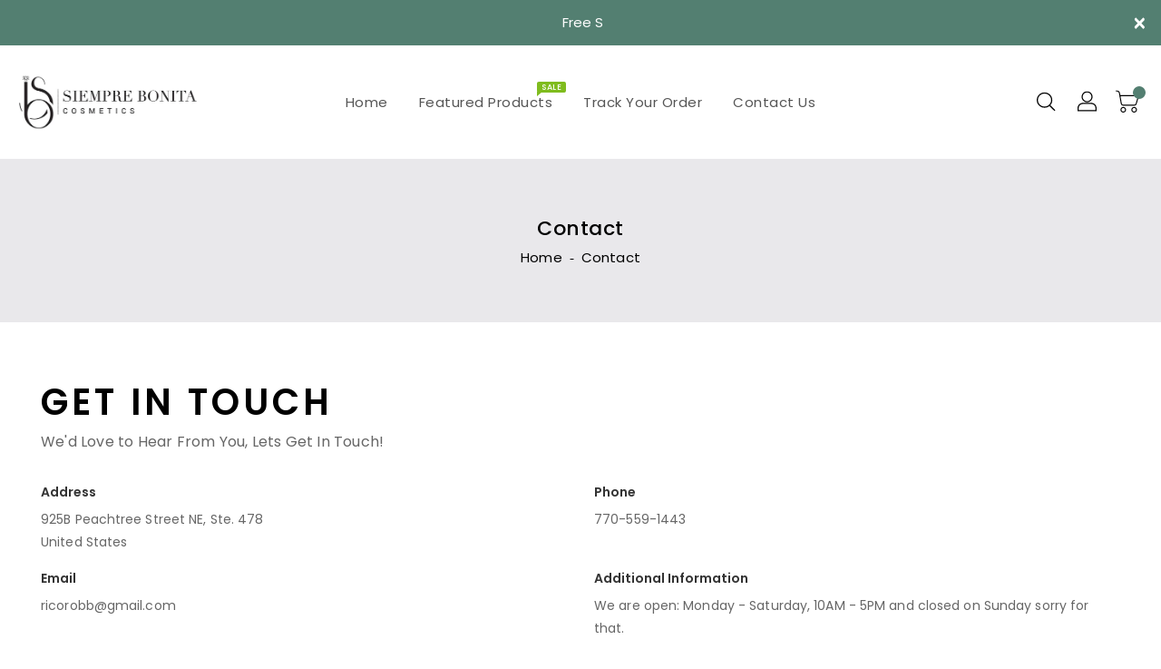

--- FILE ---
content_type: text/css
request_url: https://www.siemprebonitacosmetics.com/cdn/shop/t/2/assets/custom.scss.css?v=100582638940188170461689952694
body_size: 22015
content:
.wrapper-nav{margin:0 auto;background:transparent}#header{color:#000;font-weight:400;font-size:14px;font-family:Poppins;letter-spacing:.1px}#header .nav-top{background:#537f71;padding:14px 0;text-align:center}#header .nav-top .header-text{color:#fff;display:inline-block;vertical-align:middle}@media (max-width: 543px){#header .nav-top .header-text{display:block}}#header .nav-top .typed{display:inline-block;vertical-align:middle;position:relative;font-family:Poppins;min-height:22px}#header .nav-top .typed a,#header .nav-top .typed a:hover{color:#fff}#header .nav-top a{padding:7px 15px;margin-left:5px;font-size:15px}@media (max-width: 543px){#header .nav-top a{font-size:12px}}#header .nav-top .close{font-size:26px;color:#fff;position:absolute;right:15px;top:13px;opacity:1;font-weight:400}#header .nav-title{display:none}#header .header-top{position:relative;left:0;right:0;z-index:4}@media (max-width: 991px){#header .header-top{position:unset;margin:0;padding:0}}#header .header-top .nav-menu{padding:25px 0;background:#fff}@media (max-width: 991px){#header .header-top .nav-menu{padding:0}}@media (min-width: 992px){#header .header-top .nav-menu>.page-width{display:flex;align-items:center}}#header #_desktop_search,#header #_mobile_search{cursor:pointer;float:right;position:relative;padding:0}@media (max-width: 991px){#header #_desktop_search,#header #_mobile_search{line-height:0;padding:5px 0}}#header #_desktop_search .search-toggle,#header #_mobile_search .search-toggle{width:40px;height:40px;display:block;background-position:0 0px;-webkit-transition:all .5s;-moz-transition:all .5s;-o-transition:all .5s;transition:all .5s;cursor:pointer}#header #_desktop_search .search-toggle svg,#header #_mobile_search .search-toggle svg{fill:#000}@media (max-width: 991px){#header #_desktop_search .search-toggle svg,#header #_mobile_search .search-toggle svg{fill:#000}}#header #_desktop_search .search-info,#header #_mobile_search .search-info{position:absolute;right:0;top:40px;z-index:99}@media (max-width: 991px){#header #_desktop_search .search-info,#header #_mobile_search .search-info{top:50px}}#header #_desktop_search .search-info form,#header #_mobile_search .search-info form{width:100%;max-width:340px}@media (max-width: 543px){#header #_desktop_search .search-info form,#header #_mobile_search .search-info form{max-width:240px}}@media (max-width: 349px){#header #_desktop_search .search-info form,#header #_mobile_search .search-info form{max-width:215px}}#header #_desktop_search .search-info .search__input,#header #_mobile_search .search-info .search__input{min-width:340px;width:100%;height:40px;padding:5px 50px 5px 10px;background:#fff;border:1px solid rgba(0,0,0,.1);font-weight:400;font-family:Poppins;font-size:13px;font-weight:500;letter-spacing:.8px;color:#a5a5a5;border-radius:0%}@media (max-width: 991px){#header #_desktop_search .search-info .search__input,#header #_mobile_search .search-info .search__input{min-width:300px}}@media (max-width: 543px){#header #_desktop_search .search-info .search__input,#header #_mobile_search .search-info .search__input{min-width:240px}}@media (max-width: 349px){#header #_desktop_search .search-info .search__input,#header #_mobile_search .search-info .search__input{min-width:215px}}#header #_desktop_search .search-info .search__input::placeholder,#header #_mobile_search .search-info .search__input::placeholder{color:#a5a5a5;opacity:1}#header #_desktop_search .search-info .search__input:hover+.btn--link,#header #_mobile_search .search-info .search__input:hover+.btn--link{opacity:1}#header #_desktop_search .search-info .search__input:focus,#header #_mobile_search .search-info .search__input:focus{background:#fff}#header #_desktop_search .search-info .search-header__submit,#header #_mobile_search .search-info .search-header__submit{bottom:0;top:0;width:45px;padding:0;background:#537f71;text-align:center;color:#fff}#header #_desktop_search .search-info .search-header__submit:hover,#header #_mobile_search .search-info .search-header__submit:hover{background:#222;color:#fff}#header #_desktop_search .search-info .search-header__submit.btn--link:hover,#header #_desktop_search .search-info .search-header__submit.btn--link:focus,#header #_mobile_search .search-info .search-header__submit.btn--link:hover,#header #_mobile_search .search-info .search-header__submit.btn--link:focus{opacity:1}#header #_desktop_search .search-info .search-header__submit .icon__fallback-text,#header #_mobile_search .search-info .search-header__submit .icon__fallback-text{display:none;color:#000;position:unset!important;height:35px;width:auto;line-height:32px;-webkit-transition:all .5s;-moz-transition:all .5s;-o-transition:all .5s;transition:all .5s}#header #_desktop_search .search-info .search-results li a img,#header #_mobile_search .search-info .search-results li a img{border:1px solid #e9e9e9}#header #_desktop_search .search-info .search-results li a .price,#header #_mobile_search .search-info .search-results li a .price{padding-top:0}#header .header-logo-section{padding:0;text-align:left}@media (max-width: 991px){#header .header-logo-section{text-align:center;padding:25px 0}}#header .header-logo-section .header__logo{margin:0}#header .header-logo-section .header__logo a{display:inline-block}#header .header-user-selection{float:right}@media (min-width: 992px){#header .header-user-selection{padding:0}}#header .megamenu-header{display:inline-block;vertical-align:middle;padding:0}#_desktop_user_info,#_mobile_user_info{cursor:pointer;float:right;text-align:right;position:relative;padding:0 5px;-webkit-transition:all .5s;-moz-transition:all .5s;-o-transition:all .5s;transition:all .5s}@media (max-width: 991px){#_desktop_user_info,#_mobile_user_info{padding:5px 0;margin:0}}@media (max-width: 767px){#_desktop_user_info,#_mobile_user_info{margin:0}}#_desktop_user_info .userinfo-title,#_mobile_user_info .userinfo-title{cursor:pointer}#_desktop_user_info .userinfo-title .userinfo-toggle,#_mobile_user_info .userinfo-title .userinfo-toggle{width:40px;height:40px;display:block;-webkit-transition:all .5s;-moz-transition:all .5s;-o-transition:all .5s;transition:all .5s;cursor:pointer}#_desktop_user_info .userinfo-title .userinfo-toggle svg,#_mobile_user_info .userinfo-title .userinfo-toggle svg{fill:#000}@media (max-width: 991px){#_desktop_user_info .userinfo-title .userinfo-toggle svg,#_mobile_user_info .userinfo-title .userinfo-toggle svg{fill:#000}}#_desktop_cart,#_mobile_cart{text-align:left;white-space:nowrap;position:relative;padding:0;float:right}@media (max-width: 991px){#_desktop_cart,#_mobile_cart{padding:5px 10px 5px 0}}#_desktop_cart .cart-display .cart-title,#_mobile_cart .cart-display .cart-title{cursor:pointer}#_desktop_cart .cart-display .cart-title .cart-logo,#_mobile_cart .cart-display .cart-title .cart-logo{width:40px;height:40px;position:relative;display:inline-block;vertical-align:middle;-webkit-transition:all .5s;-moz-transition:all .5s;-o-transition:all .5s;transition:all .5s}#_desktop_cart .cart-display .cart-title .cart-logo svg,#_mobile_cart .cart-display .cart-title .cart-logo svg{fill:#000}@media (max-width: 991px){#_desktop_cart .cart-display .cart-title .cart-logo svg,#_mobile_cart .cart-display .cart-title .cart-logo svg{fill:#000}}#_desktop_cart .cart-display .cart-title .cart-qty,#_mobile_cart .cart-display .cart-title .cart-qty{line-height:14px;text-align:center;border-radius:50%;height:14px;width:14px;font-size:11px;background:#537f71;color:#fff;right:2px;top:2px;position:absolute;left:auto;bottom:auto;padding:0;margin:0;-webkit-transition:all .7s;-moz-transition:all .7s;-o-transition:all .7s;transition:all .7s}@media (max-width: 991px){#_desktop_cart .cart-display .cart-title .cart-qty,#_mobile_cart .cart-display .cart-title .cart-qty{right:18px;top:10px;background:#537f71;color:#fff}}#_desktop_cart .cart-display .cart-dropdown-inner,#_mobile_cart .cart-display .cart-dropdown-inner{position:absolute;z-index:18;width:350px;right:5px;top:40px;background:#fff none repeat scroll 0 0;border:1px solid #ebebeb;font-family:Poppins;left:auto;text-align:left;line-height:1.25;-webkit-transition:all .5s;-moz-transition:all .5s;-o-transition:all .5s;transition:all .5s}@media (max-width: 991px){#_desktop_cart .cart-display .cart-dropdown-inner,#_mobile_cart .cart-display .cart-dropdown-inner{top:50px;right:15px;width:300px}}@media (max-width: 543px){#_desktop_cart .cart-display .cart-dropdown-inner,#_mobile_cart .cart-display .cart-dropdown-inner{width:280px}}#_desktop_cart .cart-display .cart-dropdown-inner .product-list,#_mobile_cart .cart-display .cart-dropdown-inner .product-list{max-height:252px;padding:10px}#_desktop_cart .cart-display .cart-dropdown-inner .product-list .product,#_mobile_cart .cart-display .cart-dropdown-inner .product-list .product{padding-bottom:10px;position:relative;display:block;overflow:hidden}#_desktop_cart .cart-display .cart-dropdown-inner .product-list .product:hover,#_mobile_cart .cart-display .cart-dropdown-inner .product-list .product:hover{color:#000}#_desktop_cart .cart-display .cart-dropdown-inner .product-list .product:last-child,#_mobile_cart .cart-display .cart-dropdown-inner .product-list .product:last-child{padding-bottom:0}#_desktop_cart .cart-display .cart-dropdown-inner .product-list .product .product-img,#_mobile_cart .cart-display .cart-dropdown-inner .product-list .product .product-img{width:85px;display:inline-block;float:left}#_desktop_cart .cart-display .cart-dropdown-inner .product-list .product .product-data,#_mobile_cart .cart-display .cart-dropdown-inner .product-list .product .product-data{overflow:hidden;text-align:left;padding:15px}#_desktop_cart .cart-display .cart-dropdown-inner .product-list .product .product-data span,#_mobile_cart .cart-display .cart-dropdown-inner .product-list .product .product-data span{display:block;cursor:pointer;margin-top:5px}#_desktop_cart .cart-display .cart-dropdown-inner .product-list .product .product-data .product-title,#_mobile_cart .cart-display .cart-dropdown-inner .product-list .product .product-data .product-title{white-space:normal;font-weight:400;color:#000;-webkit-transition:all .5s ease-in-out;-moz-transition:all .5s ease-in-out;-o-transition:all .5s ease-in-out;transition:all .5s ease-in-out}#_desktop_cart .cart-display .cart-dropdown-inner .product-list .product .product-data .product-title:hover,#_mobile_cart .cart-display .cart-dropdown-inner .product-list .product .product-data .product-title:hover{color:#777}#_desktop_cart .cart-display .cart-dropdown-inner .product-list .product a.remove,#_mobile_cart .cart-display .cart-dropdown-inner .product-list .product a.remove{position:absolute;top:0;right:0;cursor:pointer}#_desktop_cart .cart-display .cart-dropdown-inner .product-list .product a.remove i,#_mobile_cart .cart-display .cart-dropdown-inner .product-list .product a.remove i{font-size:20px;color:#000;-webkit-transition:all .5s ease-in-out;-moz-transition:all .5s ease-in-out;-o-transition:all .5s ease-in-out;transition:all .5s ease-in-out}#_desktop_cart .cart-display .cart-dropdown-inner .product-list .product a.remove i:hover,#_mobile_cart .cart-display .cart-dropdown-inner .product-list .product a.remove i:hover{color:#777}#_desktop_cart .cart-display .cart-dropdown-inner .cart__footer,#_mobile_cart .cart-display .cart-dropdown-inner .cart__footer{padding:15px;border-top:1px solid #eee}@media (max-width: 543px){#_desktop_cart .cart-display .cart-dropdown-inner .cart__footer,#_mobile_cart .cart-display .cart-dropdown-inner .cart__footer{padding:15px 10px}}#_desktop_cart .cart-display .cart-dropdown-inner .cart__footer .grid__item,#_mobile_cart .cart-display .cart-dropdown-inner .cart__footer .grid__item{width:100%;font-size:16px;float:none;overflow:hidden}#_desktop_cart .cart-display .cart-dropdown-inner .cart__footer .grid__item .cart-links,#_mobile_cart .cart-display .cart-dropdown-inner .cart__footer .grid__item .cart-links{text-align:center}#_desktop_cart .cart-display .cart-dropdown-inner .cart__footer .grid__item .cart-links .btn,#_mobile_cart .cart-display .cart-dropdown-inner .cart__footer .grid__item .cart-links .btn{-webkit-transition:all .4s;-moz-transition:all .4s;-o-transition:all .4s;transition:all .4s}#_desktop_cart .cart-display .cart-dropdown-inner .cart__footer .grid__item .cart-links .btn.view-cart,#_mobile_cart .cart-display .cart-dropdown-inner .cart__footer .grid__item .cart-links .btn.view-cart{background-color:#222;border-color:#222;color:#fff}#_desktop_cart .cart-display .cart-dropdown-inner .cart__footer .grid__item .cart-links .btn.view-cart:hover,#_mobile_cart .cart-display .cart-dropdown-inner .cart__footer .grid__item .cart-links .btn.view-cart:hover{background-color:#537f71;border-color:#537f71;color:#fff}#_desktop_cart .cart-display .cart-dropdown-inner .cart__empty,#_mobile_cart .cart-display .cart-dropdown-inner .cart__empty{padding:10px;color:#999}.fixed-header{position:fixed!important;top:0!important;left:0;width:100%;max-width:100%!important;z-index:99;right:0;padding:0;box-shadow:0 0 5px 2px #0000001a;animation:slide-down .7s;-moz-animation:slide-down .7s;-webkit-animation:slide-down .7s;-o-animation:slide-down .7s;overflow:visible}@media (min-width: 992px){.fixed-header{padding:10px 0!important}}@keyframes slide-down{0%{transform:translateY(-100%);-webkit-transform:translateY(-100%);-ms-transform:translateY(-100%);-o-transform:translateY(-100%);-moz-transform:translateY(-100%)}to{transform:translateY(0);-webkit-transform:translateY(0);-ms-transform:translateY(0);-o-transform:translateY(0);-moz-transform:translateY(0)}}#mobile_top_menu_wrapper{position:fixed;top:0;left:0;width:300px;bottom:0;background:#fff;z-index:999;overflow-y:auto;overflow-x:auto}#mobile_top_menu_wrapper #top_menu_closer{cursor:pointer;padding:15px 15px 10px;text-align:right}#mobile_top_menu_wrapper #top_menu_closer i{font-size:24px;color:#000}#mobile_top_menu_wrapper #_mobile_top_menu{padding:0 15px}#mobile_top_menu_wrapper #top-menu{margin-bottom:0;text-align:left;display:block;padding:0}#mobile_top_menu_wrapper .top-menu .collapse-icons[aria-expanded=true] .add{display:none}#mobile_top_menu_wrapper .top-menu .collapse-icons[aria-expanded=true] .remove{display:block}#mobile_top_menu_wrapper .top-menu .collapse-icons .remove{display:none}#mobile_top_menu_wrapper .top-menu .navbar-toggler{display:inline-block;padding:0;position:absolute;right:0;cursor:pointer;color:#333}#mobile_top_menu_wrapper .top-menu .navbar-toggler i{font-size:24px}#mobile_top_menu_wrapper .top-menu a{padding:0;margin:0}#mobile_top_menu_wrapper .top-menu .collapse{display:none}#mobile_top_menu_wrapper .top-menu .collapse.in{display:block}#mobile_top_menu_wrapper .top-menu .sub-menu{box-shadow:none;z-index:inherit;display:block;position:static;overflow:hidden;margin-left:0;width:100%;min-width:100%;border:none}#mobile_top_menu_wrapper .top-menu .sub-menu.collapse{display:none}#mobile_top_menu_wrapper .top-menu .sub-menu.collapse.in{display:block}#mobile_top_menu_wrapper .top-menu .sub-menu ul{margin:0;padding:0}#mobile_top_menu_wrapper .top-menu .sub-menu ul>li{float:none;margin:0}#mobile_top_menu_wrapper .top-menu .sub-menu ul>li a{text-transform:none}#mobile_top_menu_wrapper .top-menu .sub-menu ul{padding:10px 0 0 15px}#mobile_top_menu_wrapper .top-menu .sub-menu .mainmenu-dropdown li a{display:inline-block}#mobile_top_menu_wrapper .top-menu .sub-menu .mainmenu-dropdown .sub-category .top-menu .category{padding:10px 0 5px}#mobile_top_menu_wrapper .top-menu .sub-menu .mainmenu-dropdown .sub-category .top-menu .category a{font-size:14px}#mobile_top_menu_wrapper .top-menu .popover{border-radius:0}.mobile-menu-overlay{background-color:#00000080;height:100%;left:0;opacity:0;position:fixed;top:0;transition:opacity .2s,visibility 0ms .2s;visibility:hidden;width:100%;z-index:998;-webkit-transition:all .5s;-moz-transition:all .5s;-o-transition:all .5s;transition:all .5s}.mobile-menu-overlay.active{opacity:1;visibility:visible}.mobile-width{width:100%!important}@media (max-width: 991px){.mobile-width{background-color:#fff;border-bottom:1px solid #eeeeee;border-top:1px solid #eeeeee}}.mobile-width .mobile_search{padding:0!important}.mobile-width .mobile-width-left{float:left;padding:5px}.mobile-width .mobile-width-left #menu-icon{cursor:pointer;width:40px;height:40px}.mobile-width .mobile-width-left #menu-icon svg{fill:#000}.mobile-width .mobile-width-right{float:right}.mobile-width .mobile-width-right>div{float:right!important}.mobile-width.fixed-header{background-color:#537f71;border-color:#537f71}.mobile-width.fixed-header .mobile-width-left #menu-icon svg{fill:#fff}#header .mobile-width.fixed-header #_mobile_search .search-toggle svg{fill:#fff}.mobile-width.fixed-header #_mobile_user_info .userinfo-title .userinfo-toggle svg{fill:#fff}.mobile-width.fixed-header #_mobile_cart .cart-display .cart-title .cart-logo svg{fill:#fff}.mobile-width.fixed-header #_mobile_cart .cart-display .cart-title .cart-qty{background:#fff;color:#537f71}#_desktop_top_menu{display:inline-block;vertical-align:middle;padding:0}#_desktop_top_menu #top-menu{text-align:center;margin-bottom:0}#top-menu h3{position:relative;-webkit-transition:all .3s;-moz-transition:all .3s;-o-transition:all .3s;transition:all .3s;margin:0;letter-spacing:.5px;font-size:15px}@media (min-width: 992px){#top-menu h3{font-size:16px;font-weight:500;color:#000}}#top-menu>li{display:inline-block;vertical-align:middle;position:relative}@media (max-width: 991px){#top-menu>li{display:block;padding:15px 0;border-bottom:1px solid #eee}#top-menu>li:last-child{border-bottom:none}}#top-menu>li .dropdown-item{white-space:normal}#top-menu>li>a{padding:14px 15px;position:relative;overflow:hidden;display:block}@media screen and (min-width: 992px) and (max-width: 1199px){#top-menu>li>a{padding:14px 2px}}@media (max-width: 991px){#top-menu>li>a{display:inline-block;vertical-align:middle;padding:15px}}#top-menu>li>a .title{color:#000;font-weight:400;font-size:15px;color:#555;-webkit-transition:all .4s;-moz-transition:all .4s;-o-transition:all .4s;transition:all .4s}@media screen and (min-width: 992px) and (max-width: 1199px){#top-menu>li>a .title{font-size:13px}}@media (max-width: 991px){#top-menu>li>a .title{float:left;color:#000;line-height:20px;font-weight:400;font-size:16px}}#top-menu>li>a i{display:none}#top-menu>li>a span{background:red none repeat scroll 0 0;border-radius:2px;font-size:9px;font-weight:500;left:auto;padding:0 5px;position:absolute;top:0;right:0;letter-spacing:.5px;line-height:12px;color:#fff}@media (max-width: 991px){#top-menu>li>a span{display:none;padding:0 3px;top:0;float:right;left:auto;right:0;position:relative;margin:0 6px}}#top-menu>li>a span:before{content:"";position:absolute;bottom:-4px;left:0;width:0;height:0;border:0 solid transparent;border-left-width:0px;border-right-width:6px;border-top:5px solid #ff0000;-moz-transform:scale(.9999)}#top-menu>li>a span.new{background:#000 none repeat scroll 0 0}@media (min-width: 992px){#top-menu>li>a span.new:before{border-top:5px solid #000}}#top-menu>li>a span.sale{background:#7fbc1e none repeat scroll 0 0}@media (min-width: 992px){#top-menu>li>a span.sale:before{border-top:5px solid #7fbc1e}}#_desktop_top_menu #top-menu>li .sub-menu{position:relative}#_desktop_top_menu #top-menu>li .sub-menu.collapse{font-family:Poppins;background-color:#fff;background-position:right bottom;background-repeat:no-repeat;display:block;position:absolute;text-align:left;top:170%;left:0;margin:0;padding:20px 14px;z-index:18;visibility:hidden;border-radius:3px;opacity:0;border:0;-webkit-transition:all .7s ease;-o-transition:all .7s ease;transition:all .7s ease;-webkit-box-shadow:0px 6px 15px rgba(0,0,0,.2);box-shadow:0 6px 15px #0003}@media (min-width: 992px){#top-menu>li:hover>a .title{color:#537f71}}#_desktop_top_menu #top-menu>li:hover:hover .sub-menu{visibility:visible;top:100%;opacity:1}.top-menu.mainmenu-dropdown{display:block;overflow:hidden}.top-menu.mainmenu-dropdown .sub-category{text-align:left;width:200px;float:left;margin-bottom:0}@media (max-width: 991px){.top-menu.mainmenu-dropdown .sub-category{padding:10px 0}}.top-menu.mainmenu-dropdown .sub-category>a{padding-bottom:4px;margin-bottom:17px;position:relative}.top-menu.mainmenu-dropdown .sub-category>a:before{border-top:1px solid #ddd;bottom:-7px;content:"";position:absolute;left:0;width:50%}@media (max-width: 991px){.top-menu.mainmenu-dropdown .sub-category>a:before{display:none}}.top-menu.mainmenu-dropdown .sub-category>a h3{color:#000;display:block;text-transform:capitalize;font-weight:400;font-size:14px}@media (min-width: 992px){.top-menu.mainmenu-dropdown .sub-category>a h3{font-size:15px;color:#537f71}}.top-menu.mainmenu-dropdown .sub-category ul .category:last-child a{padding-bottom:0}.top-menu.mainmenu-dropdown li a{font-family:Poppins;padding-bottom:12px;font-size:14px;display:block;color:#666;font-weight:400}@media (max-width: 991px){.top-menu.mainmenu-dropdown li a{color:#000}}@media (min-width: 992px){.top-menu.mainmenu-dropdown li a:hover{color:#000}}.top-menu .collapse{display:inherit}.top-menu .popover{max-width:inherit}.img-container{clear:both;margin-top:20px}@media (max-width: 991px){.img-container{display:none}}.grid__item--header-top{padding:0}.grid__item--header-top .grid-view-item__image-container{position:relative;width:100%;overflow:hidden;display:block}.grid__item--header-top .grid-view-item__image-container .grid-view-item__image-wrapper{width:130px;margin:0}.grid__item--header-top .grid-view-item__image-container .grid-view-item__image-wrapper a{padding:0}.grid__item--header-top .grid-view-item__image-container .grid-view-item__image-wrapper a img{position:relative}.grid__item--header-top .grid-view-item__image-container .product-description{text-align:left;margin-top:5px}.grid__item--header-top .grid-view-item__image-container .product-description a{padding:0}.grid__item--header-top .grid-view-item__image-container .product-description .product-detail .grid-view-item__title{display:block;color:#222;font-size:16px;font-weight:400;margin-bottom:3px}.grid__item--header-top .grid-view-item__image-container .product-description .grid-view-item__meta{font-size:14px;font-weight:500;font-family:Poppins}.grid__item--header-top .grid-view-item__image-container .product-description .grid-view-item__meta span,.grid__item--header-top .grid-view-item__image-container .product-description .grid-view-item__meta s{color:#777;font-size:14px;font-weight:500}.grid__item--header-top .grid-view-item__image-container .product-description .grid-view-item__meta .is-bold{color:#537f71;font-size:16px;font-weight:500}.grid__item--header-top .grid-view-item__image-container .product-description .grid-view-item__meta .discount-percentage{margin:0 4px;color:#537f71;font-weight:500;display:none}.grid__item--header-top .grid-view-item__image-container .product-description .grid-view-item__meta .discount-percentage span,.grid__item--header-top .grid-view-item__image-container .product-description .grid-view-item__meta .visually-hidden,.grid__item--header-top .grid-view-item__image-container .product-description .grid-view-item__meta .product-price__sold-out{display:none}#ishislideshow-carousel{position:relative;overflow:hidden}#ishislideshow-carousel .owl-nav{margin-bottom:0;margin-top:0}@media (max-width: 767px){#ishislideshow-carousel .owl-nav{display:none}}#ishislideshow-carousel .owl-nav .owl-prev,#ishislideshow-carousel .owl-nav .owl-next{border:none;height:40px;width:40px;position:absolute;top:46%;margin:4px;left:10px;right:auto;box-shadow:none;border:1px solid #537f71;background-color:#537f71;-webkit-transition:all .3s;-moz-transition:all .3s;-o-transition:all .3s;transition:all .3s}@media (min-width: 768px){#ishislideshow-carousel .owl-nav .owl-prev,#ishislideshow-carousel .owl-nav .owl-next{-moz-transform:translateX(-100px);-webkit-transform:translateX(-100px);-o-transform:translateX(-100px);-ms-transform:translateX(-100px)}}#ishislideshow-carousel .owl-nav .owl-prev:hover,#ishislideshow-carousel .owl-nav .owl-next:hover{background-color:#222;border-color:#222}#ishislideshow-carousel .owl-nav .owl-prev:hover i:after,#ishislideshow-carousel .owl-nav .owl-next:hover i:after{color:#fff}#ishislideshow-carousel .owl-nav .owl-prev i,#ishislideshow-carousel .owl-nav .owl-next i{height:40px;width:40px;line-height:38px}#ishislideshow-carousel .owl-nav .owl-prev i:after,#ishislideshow-carousel .owl-nav .owl-next i:after{color:#fff;font-size:26px;height:40px;width:40px;line-height:38px;margin-left:-1px}#ishislideshow-carousel .owl-nav .owl-next{right:10px;left:auto}@media (min-width: 768px){#ishislideshow-carousel .owl-nav .owl-next{-moz-transform:translateX(100px);-webkit-transform:translateX(100px);-o-transform:translateX(100px);-ms-transform:translateX(100px)}}#ishislideshow-carousel .owl-dots{position:absolute;bottom:10px;right:0;left:0;margin:0 auto;text-align:center;-webkit-transition:all .3s;-moz-transition:all .3s;-o-transition:all .3s;transition:all .3s}@media (max-width: 543px){#ishislideshow-carousel .owl-dots{bottom:5px}}#ishislideshow-carousel .owl-dots .owl-dot{display:inline-block;vertical-align:middle}#ishislideshow-carousel .owl-dots .owl-dot span{border:1px solid #222222;background:#222;margin:0 3px;display:block}#ishislideshow-carousel .owl-dots .owl-dot.active span{background-color:#537f71;border-color:#537f71}#ishislideshow-carousel:hover .owl-nav .owl-prev,#ishislideshow-carousel:hover .owl-nav .owl-next{opacity:1;-moz-transform:translate(0);-webkit-transform:translate(0);-o-transform:translate(0);-ms-transform:translate(0)}#ishislideshow-carousel .slideshow__link{display:flex;align-items:center}#ishislideshow-carousel .page-width{position:absolute;left:0;right:0}@media (min-width: 1500px){#ishislideshow-carousel .page-width{max-width:1400px}}#ishislideshow-carousel .slider-content{padding:60px 20px}@media (max-width: 1199px){#ishislideshow-carousel .slider-content{padding:40px 20px}}@media (max-width: 991px){#ishislideshow-carousel .slider-content{padding:25px 20px}}@media (max-width: 543px){#ishislideshow-carousel .slider-content{padding:15px 10px}}#ishislideshow-carousel .slider-content .main-title{font-size:47px;text-transform:unset;line-height:47px;margin-bottom:20px;letter-spacing:1px;font-weight:300;font-family:Poppins;position:relative;font-style:italic}@media (max-width: 1199px){#ishislideshow-carousel .slider-content .main-title{font-size:40px;line-height:40px}}@media (max-width: 991px){#ishislideshow-carousel .slider-content .main-title{font-size:35px;line-height:35px;margin-bottom:15px}}@media (max-width: 767px){#ishislideshow-carousel .slider-content .main-title{font-size:30px;line-height:30px;margin-bottom:10px}}@media (max-width: 543px){#ishislideshow-carousel .slider-content .main-title{font-size:24px;line-height:24px}}@media (max-width: 415px){#ishislideshow-carousel .slider-content .main-title{font-size:20px;line-height:22px}}@media (max-width: 380px){#ishislideshow-carousel .slider-content .main-title{font-size:18px}}@media (max-width: 350px){#ishislideshow-carousel .slider-content .main-title{font-size:18px;line-height:18px}}#ishislideshow-carousel .slider-content .sub-title{font-size:44px;line-height:44px;margin-bottom:30px;font-weight:700}@media (max-width: 1499px){#ishislideshow-carousel .slider-content .sub-title{font-size:40px}}@media (max-width: 1199px){#ishislideshow-carousel .slider-content .sub-title{font-size:32px;line-height:32px}}@media (max-width: 991px){#ishislideshow-carousel .slider-content .sub-title{font-size:27px;line-height:27px;margin-bottom:15px}}@media (max-width: 767px){#ishislideshow-carousel .slider-content .sub-title{font-size:20px}}@media (max-width: 543px){#ishislideshow-carousel .slider-content .sub-title{margin-bottom:10px;font-size:15px}}@media (max-width: 415px){#ishislideshow-carousel .slider-content .sub-title{font-size:12px;line-height:14px}}@media (max-width: 380px){#ishislideshow-carousel .slider-content .sub-title{font-size:11px}}#ishislideshow-carousel .slider-content .desc{font-size:16px;line-height:24px;margin-bottom:35px;letter-spacing:.5px;font-weight:400;font-family:Poppins;display:inline-block;border:1px solid;padding:8px 40px;border-radius:4px}@media (max-width: 1199px){#ishislideshow-carousel .slider-content .desc{padding:8px 30px;font-size:15px}}@media (max-width: 991px){#ishislideshow-carousel .slider-content .desc{font-size:14px;margin-bottom:20px;padding:8px 23px}}@media (max-width: 767px){#ishislideshow-carousel .slider-content .desc{display:none}}@media (max-width: 543px){#ishislideshow-carousel .slider-content .slider-btn .btn{padding:6px 12px;font-size:12px}}@media (max-width: 415px){#ishislideshow-carousel .slider-content .slider-btn .btn{padding:5px 10px;font-size:11px}}@media (max-width: 380px){#ishislideshow-carousel .slider-content .slider-btn .btn{padding:5px 8px;font-size:10px}}@media (max-width: 350px){#ishislideshow-carousel .slider-content .slider-btn .btn{padding:4px 8px;font-size:9px}}#ishislideshow-carousel .owl-item.active .sub-title{-webkit-animation-duration:1s;animation-duration:1s;-webkit-animation-fill-mode:both;animation-fill-mode:both;animation-name:fadeInDown;animation-delay:.3s}#ishislideshow-carousel .owl-item.active .main-title{-webkit-animation-duration:1s;animation-duration:1s;-webkit-animation-fill-mode:both;animation-fill-mode:both;animation-name:fadeInDown;animation-delay:.35s}#ishislideshow-carousel .owl-item.active .desc{-webkit-animation-duration:1s;animation-duration:1s;-webkit-animation-fill-mode:both;animation-fill-mode:both;animation-name:fadeInDown;animation-delay:.4s}#ishislideshow-carousel .owl-item.active .slider-btn{-webkit-animation-duration:1s;animation-duration:1s;-webkit-animation-fill-mode:both;animation-fill-mode:both;animation-name:fadeInDown;animation-delay:.5s}.ishi-category-block{overflow:hidden}.ishi-category-block .ishicategoryblock .ishicategoryblock-container{position:relative;overflow:hidden;text-align:center;background:#fafafa;cursor:pointer}.ishi-category-block .ishicategoryblock .ishicategoryblock-container a{position:relative;overflow:hidden;text-align:center;display:block}.ishi-category-block .ishicategoryblock .ishicategoryblock-container .image-container{position:relative;overflow:hidden;width:165px;max-width:100%;margin:0 auto}.ishi-category-block .ishicategoryblock .ishicategoryblock-container .image-container img{-webkit-transition:all .5s;-moz-transition:all .5s;-o-transition:all .5s;transition:all .5s}.ishi-category-block .ishicategoryblock .ishicategoryblock-container .text-container{font-size:16px;color:#222;font-weight:500;margin:-20px 0 0;border:none;position:relative;font-family:Poppins;-webkit-transition:all .5s;-moz-transition:all .5s;-o-transition:all .5s;transition:all .5s;min-width:140px;text-transform:unset;padding-bottom:35px}@media (max-width: 1199px){.ishi-category-block .ishicategoryblock .ishicategoryblock-container .text-container{padding-bottom:25px}}@media (max-width: 543px){.ishi-category-block .ishicategoryblock .ishicategoryblock-container .text-container{font-size:14px;min-width:120px;padding-bottom:20px}}@media (min-width: 768px){.ishi-category-block .ishicategoryblock .ishicategoryblock-container:hover .image-container img{-moz-transform:rotate(-5deg);-webkit-transform:rotate(-5deg);-o-transform:rotate(-5deg);-ms-transform:rotate(-5deg);transform:rotate(-5deg)}.ishi-category-block .ishicategoryblock .ishicategoryblock-container:hover .text-container{letter-spacing:1px;color:#537f71}}.ishi-topbanner-section{margin-bottom:40px}@media (max-width: 991px){.ishi-topbanner-section{margin-bottom:0}}@media (max-width: 767px){.ishi-topbanner-section{margin-bottom:30px}}.ishi-topbanner-section #ishitopbanners{position:relative}.ishi-topbanner-section #ishitopbanners .ishitopbanners-container{overflow:hidden;position:relative;margin-bottom:30px}@media (max-width: 767px){.ishi-topbanner-section #ishitopbanners .ishitopbanners-container{margin-bottom:30px}.ishi-topbanner-section #ishitopbanners .ishitopbanners-container:last-child{margin-bottom:0}}.ishi-topbanner-section #ishitopbanners .ishitopbanners-container .image-container{overflow:hidden;display:block;position:relative}.ishi-topbanner-section #ishitopbanners .ishitopbanners-container .image-container img{max-width:100%;width:100%;-webkit-transform-style:unset;transform-style:unset;-webkit-transition:all .7s;-moz-transition:all .7s;-ms-transition:all .7s;-o-transition:all .7s;transition:all .7s}.ishi-topbanner-section #ishitopbanners .ishitopbanners-container .image-container .banner-data{position:absolute;top:0;bottom:0;margin:auto;text-align:left;padding:0;z-index:1;cursor:pointer;display:flex;align-items:center;justify-content:center}.ishi-topbanner-section #ishitopbanners .ishitopbanners-container .image-container .banner-data .banner-title{font-size:28px;line-height:45px;font-weight:300;letter-spacing:.5px;position:relative;font-style:italic}@media (min-width: 992px) and (max-width: 1199px){.ishi-topbanner-section #ishitopbanners .ishitopbanners-container .image-container .banner-data .banner-title{font-size:16px;line-height:34px}}@media (max-width: 543px){.ishi-topbanner-section #ishitopbanners .ishitopbanners-container .image-container .banner-data .banner-title{font-size:14px;line-height:24px}}.ishi-topbanner-section #ishitopbanners .ishitopbanners-container .image-container .banner-data .banner-subtitle{font-size:30px;line-height:40px;font-weight:600;margin-bottom:10px;-webkit-transition:all .7s;-moz-transition:all .7s;-ms-transition:all .7s;-o-transition:all .7s;transition:all .7s}@media (min-width: 992px) and (max-width: 1199px){.ishi-topbanner-section #ishitopbanners .ishitopbanners-container .image-container .banner-data .banner-subtitle{font-size:20px;line-height:30px}}@media (max-width: 543px){.ishi-topbanner-section #ishitopbanners .ishitopbanners-container .image-container .banner-data .banner-subtitle{font-size:17px;line-height:30px}}.ishi-topbanner-section #ishitopbanners .ishitopbanners-container .image-container .banner-data .banner-dec{font-size:14px;line-height:25px;font-weight:400;margin-bottom:20px;position:relative;display:inline-block;vertical-align:middle;border:1px solid #666;padding:5px 34px;letter-spacing:1.5px;border-radius:4px}@media (max-width: 1199px){.ishi-topbanner-section #ishitopbanners .ishitopbanners-container .image-container .banner-data .banner-dec{display:none}}.ishi-topbanner-section #ishitopbanners .ishitopbanners-container .image-container .banner-data .banner-btn{display:block}@media (max-width: 543px){.ishi-topbanner-section #ishitopbanners .ishitopbanners-container .image-container .banner-data .banner-btn .btn{padding:6px 14px}}@media (max-width: 543px){.ishi-topbanner-section #ishitopbanners .ishitopbanners-container:hover{opacity:1}}.ishi-topbanner-section #ishitopbanners .ishitopbanners-container:hover .image-container img{-moz-transform:scale(1.09);-webkit-transform:scale(1.09);-o-transform:scale(1.09);-ms-transform:scale(1.09);transform:scale(1.09)}.ishi-topbanner-section #ishitopbanners .ishitopbanners-container:hover .image-container .banner-data .banner-subtitle{-webkit-transform:rotateX(360deg);transform:rotateX(360deg)}.ishi-topbanner-section #ishitopbanners .ishitopbanners-container:hover .image-container .banner-data .banner-dec:after{width:45%}.ishiproduct-block .section-header{margin-bottom:10px}.ishiproduct-block #ishiproduct-block-carousel{position:relative}.ishiproduct-block #ishiproduct-block-carousel #products-tab{border:none;text-align:center;position:relative;display:block}@media (max-width: 543px){.ishiproduct-block #ishiproduct-block-carousel #products-tab{margin-bottom:10px}}.ishiproduct-block #ishiproduct-block-carousel #products-tab .nav-item{display:inline-block;vertical-align:middle;float:none;margin:15px 3px;padding:0}@media (max-width: 543px){.ishiproduct-block #ishiproduct-block-carousel #products-tab .nav-item{display:block;margin:5px 0}}.ishiproduct-block #ishiproduct-block-carousel #products-tab .nav-item .nav-link{background:transparent none repeat scroll 0 0;display:inline-block;color:#666;font-weight:400;font-size:15px;margin:0;border:1px solid transparent;outline:none;padding:8px 20px;position:relative;border-radius:30px;transition:all .4s ease-in-out 0s;-webkit-transition:all .4s ease-in-out 0s;-moz-transition:all .4s ease-in-out 0s;-o-transition:all .4s ease-in-out 0s}@media (max-width: 543px){.ishiproduct-block #ishiproduct-block-carousel #products-tab .nav-item .nav-link{padding:6px 15px}}.ishiproduct-block #ishiproduct-block-carousel #products-tab .nav-item .nav-link:hover,.ishiproduct-block #ishiproduct-block-carousel #products-tab .nav-item.active .nav-link{color:#fff;border-color:#537f71;background:#537f71}.ishiproduct-block #ishiproduct-block-carousel .owl-nav{margin-top:0}@media (max-width: 543px){.ishiproduct-block #ishiproduct-block-carousel .owl-nav{margin-top:0}}@media (max-width: 543px){.products-display{padding:0 5px}}.products-display .product-desc{display:none}.products-display .grid__item,.products-display .list__item{-webkit-transition:all .5s;-moz-transition:all .5s;-ms-transition:all .5s;-o-transition:all .5s;transition:all .5s;padding:15px}@media (max-width: 543px){.products-display .grid__item,.products-display .list__item{padding:5px}}.products-display .grid__item .grid-view-item,.products-display .list__item .grid-view-item{overflow:hidden}.products-display .grid__item .grid-view-item.grid-view-item--sold-out .grid-view-item__image-container .grid-view-item__image-wrapper .outstock-overlay,.products-display .list__item .grid-view-item.grid-view-item--sold-out .grid-view-item__image-container .grid-view-item__image-wrapper .outstock-overlay{position:absolute;background:#c92c2c;text-align:center;padding:7px;width:auto;color:#fff;display:block;font-size:9px;font-weight:600;border-radius:4px;top:10px;right:10px;line-height:10px;-webkit-transition:all .5s;-moz-transition:all .5s;-ms-transition:all .5s;-o-transition:all .5s;transition:all .5s}@media (max-width: 767px){.products-display .grid__item .grid-view-item.grid-view-item--sold-out .grid-view-item__image-container .grid-view-item__image-wrapper .outstock-overlay,.products-display .list__item .grid-view-item.grid-view-item--sold-out .grid-view-item__image-container .grid-view-item__image-wrapper .outstock-overlay{display:none}}.products-display .grid__item .grid-view-item .grid-view-item__image-container,.products-display .list__item .grid-view-item .grid-view-item__image-container{-webkit-transition:all .5s;-moz-transition:all .5s;-ms-transition:all .5s;-o-transition:all .5s;transition:all .5s}.products-display .grid__item .grid-view-item .grid-view-item__image-container .grid-view-item__image-wrapper,.products-display .list__item .grid-view-item .grid-view-item__image-container .grid-view-item__image-wrapper{overflow:hidden;position:relative;margin:0}.products-display .grid__item .grid-view-item .grid-view-item__image-container .grid-view-item__image-wrapper .grid-view-item__image,.products-display .list__item .grid-view-item .grid-view-item__image-container .grid-view-item__image-wrapper .grid-view-item__image{position:relative;top:0}.products-display .grid__item .grid-view-item .grid-view-item__image-container .grid-view-item__image-wrapper .spr-badge,.products-display .list__item .grid-view-item .grid-view-item__image-container .grid-view-item__image-wrapper .spr-badge{position:absolute;left:0;right:0;text-align:center;margin:0 auto;bottom:10px}.products-display .grid__item .grid-view-item .grid-view-item__image-container .grid-view-item__image-wrapper .outstock-overlay,.products-display .list__item .grid-view-item .grid-view-item__image-container .grid-view-item__image-wrapper .outstock-overlay{display:none}.products-display .grid__item .grid-view-item .grid-view-item__image-container .grid-view-item__image-wrapper a,.products-display .list__item .grid-view-item .grid-view-item__image-container .grid-view-item__image-wrapper a{display:block}.products-display .grid__item .grid-view-item .grid-view-item__image-container .grid-view-item__image-wrapper a .image-inner,.products-display .list__item .grid-view-item .grid-view-item__image-container .grid-view-item__image-wrapper a .image-inner{background:#fff}.products-display .grid__item .grid-view-item .grid-view-item__image-container .product-description,.products-display .list__item .grid-view-item .grid-view-item__image-container .product-description{padding:15px 5px 10px;text-align:center;position:relative;overflow:hidden;-webkit-transition:all .5s;-moz-transition:all .5s;-ms-transition:all .5s;-o-transition:all .5s;transition:all .5s}@media (max-width: 767px){.products-display .grid__item .grid-view-item .grid-view-item__image-container .product-description,.products-display .list__item .grid-view-item .grid-view-item__image-container .product-description{padding:10px 5px}}.products-display .grid__item .grid-view-item .grid-view-item__image-container .product-description .product-detail,.products-display .list__item .grid-view-item .grid-view-item__image-container .product-description .product-detail{margin-bottom:0}.products-display .grid__item .grid-view-item .grid-view-item__image-container .product-description .product-detail .grid-view-item__title,.products-display .list__item .grid-view-item .grid-view-item__image-container .product-description .product-detail .grid-view-item__title{color:#222;font-size:16px;letter-spacing:0;text-decoration:none;font-weight:400;margin-bottom:8px;line-height:18px}@media (max-width: 543px){.products-display .grid__item .grid-view-item .grid-view-item__image-container .product-description .product-detail .grid-view-item__title,.products-display .list__item .grid-view-item .grid-view-item__image-container .product-description .product-detail .grid-view-item__title{font-size:14px;margin-bottom:5px}}.products-display .grid__item .grid-view-item .grid-view-item__image-container .product-description .grid-view-item__meta,.products-display .list__item .grid-view-item .grid-view-item__image-container .product-description .grid-view-item__meta{color:#000;font-size:14px;font-weight:500;font-family:Poppins;margin-bottom:0;-webkit-transition:all .9s;-moz-transition:all .9s;-ms-transition:all .9s;-o-transition:all .9s;transition:all .9s}.products-display .grid__item .grid-view-item .grid-view-item__image-container .product-description .grid-view-item__meta .regular,.products-display .list__item .grid-view-item .grid-view-item__image-container .product-description .grid-view-item__meta .regular{position:relative;color:#777;font-size:14px;font-weight:500;display:inline-block;vertical-align:middle}@media (max-width: 767px){.products-display .grid__item .grid-view-item .grid-view-item__image-container .product-description .grid-view-item__meta .regular,.products-display .list__item .grid-view-item .grid-view-item__image-container .product-description .grid-view-item__meta .regular{font-size:15px}}@media (max-width: 543px){.products-display .grid__item .grid-view-item .grid-view-item__image-container .product-description .grid-view-item__meta .regular,.products-display .list__item .grid-view-item .grid-view-item__image-container .product-description .grid-view-item__meta .regular{font-size:14px}}.products-display .grid__item .grid-view-item .grid-view-item__image-container .product-description .grid-view-item__meta .discount-percentage,.products-display .list__item .grid-view-item .grid-view-item__image-container .product-description .grid-view-item__meta .discount-percentage{color:#537f71;font-weight:500;margin:0 4px;display:none}@media (max-width: 543px){.products-display .grid__item .grid-view-item .grid-view-item__image-container .product-description .grid-view-item__meta .discount-percentage,.products-display .list__item .grid-view-item .grid-view-item__image-container .product-description .grid-view-item__meta .discount-percentage{margin:0 2px}}.products-display .grid__item .grid-view-item .grid-view-item__image-container .product-description .grid-view-item__meta .discount-percentage span,.products-display .list__item .grid-view-item .grid-view-item__image-container .product-description .grid-view-item__meta .discount-percentage span{display:none}.products-display .grid__item .grid-view-item .grid-view-item__image-container .product-description .grid-view-item__meta .is-bold,.products-display .list__item .grid-view-item .grid-view-item__image-container .product-description .grid-view-item__meta .is-bold{color:#537f71;font-size:16px;font-weight:500}@media (max-width: 767px){.products-display .grid__item .grid-view-item .grid-view-item__image-container .product-description .grid-view-item__meta .is-bold,.products-display .list__item .grid-view-item .grid-view-item__image-container .product-description .grid-view-item__meta .is-bold{font-size:16px}}@media (max-width: 543px){.products-display .grid__item .grid-view-item .grid-view-item__image-container .product-description .grid-view-item__meta .is-bold,.products-display .list__item .grid-view-item .grid-view-item__image-container .product-description .grid-view-item__meta .is-bold{font-size:15px}}.products-display .grid__item .grid-view-item .grid-view-item__image-container .product-description .grid-view-item__meta .is-bold .money,.products-display .list__item .grid-view-item .grid-view-item__image-container .product-description .grid-view-item__meta .is-bold .money{text-decoration:none}.products-display .grid__item .grid-view-item .grid-view-item__image-container .product-description .grid-view-item__meta .product-price__price,.products-display .list__item .grid-view-item .grid-view-item__image-container .product-description .grid-view-item__meta .product-price__price{display:inline-block;vertical-align:middle}.products-display .grid__item .grid-view-item .grid-view-item__image-container .product-description .grid-view-item__meta .product-price__sold-out,.products-display .list__item .grid-view-item .grid-view-item__image-container .product-description .grid-view-item__meta .product-price__sold-out{display:none}.products-display .grid__item .grid-view-item:hover .thumbnail-buttons .quick-view,.products-display .grid__item .grid-view-item:hover .thumbnail-buttons .add-to-wishlist,.products-display .list__item .grid-view-item:hover .thumbnail-buttons .quick-view,.products-display .list__item .grid-view-item:hover .thumbnail-buttons .add-to-wishlist{opacity:1}@media (min-width: 768px){.products-display .grid__item .grid-view-item:hover .thumbnail-buttons .quick-view,.products-display .grid__item .grid-view-item:hover .thumbnail-buttons .add-to-wishlist,.products-display .list__item .grid-view-item:hover .thumbnail-buttons .quick-view,.products-display .list__item .grid-view-item:hover .thumbnail-buttons .add-to-wishlist{opacity:1;transform:translate(0);-moz-transform:translateX(0px);-webkit-transform:translateX(0px);-o-transform:translateX(0px);-ms-transform:translateX(0px)}}@media (min-width: 768px){.products-display .grid__item .grid-view-item:hover .extra-img,.products-display .list__item .grid-view-item:hover .extra-img{opacity:1;-moz-transform:scale(1,1);-webkit-transform:scale(1,1);-o-transform:scale(1,1);-ms-transform:scale(1,1);transform:scale(1);-webkit-transition:all .7s;-moz-transition:all .7s;-ms-transition:all .7s;-o-transition:all .7s;transition:all .7s}}@media (min-width: 768px){.products-display .grid__item .grid-view-item:hover .product-block-hover,.products-display .list__item .grid-view-item:hover .product-block-hover{opacity:1;transform:translateY(0);-moz-transform:translateY(0px);-webkit-transform:translateY(0px);-o-transform:translateY(0px);-ms-transform:translateY(0px)}}@media (min-width: 768px){.products-display .grid__item .grid-view-item:hover .grid-view-item__image-container .product-description .grid-view-item__meta,.products-display .list__item .grid-view-item:hover .grid-view-item__image-container .product-description .grid-view-item__meta{opacity:0}}.products-display .grid__item .grid-view-item:hover.grid-view-item--sold-out .grid-view-item__image-container .grid-view-item__image-wrapper .outstock-overlay,.products-display .list__item .grid-view-item:hover.grid-view-item--sold-out .grid-view-item__image-container .grid-view-item__image-wrapper .outstock-overlay{opacity:0}.products-display .grid__item .thumbnail-buttons,.products-display .list__item .thumbnail-buttons{position:absolute;right:8px;left:auto;top:8px;text-align:center;-webkit-transition:all .5s;-moz-transition:all .5s;-o-transition:all .5s;transition:all .5s}@media (max-width: 767px){.products-display .grid__item .thumbnail-buttons,.products-display .list__item .thumbnail-buttons{right:5px;top:2px}}.products-display .grid__item .thumbnail-buttons>div,.products-display .list__item .thumbnail-buttons>div{display:block;margin:3px 0}@media (min-width: 768px){.products-display .grid__item .thumbnail-buttons .quick-view,.products-display .grid__item .thumbnail-buttons .add-to-wishlist,.products-display .list__item .thumbnail-buttons .quick-view,.products-display .list__item .thumbnail-buttons .add-to-wishlist{opacity:0;transform:translate(100px);-moz-transform:translateX(100px);-webkit-transform:translateX(100px);-o-transform:translateX(100px);-ms-transform:translateX(100px);-webkit-transition:all .5s;-moz-transition:all .5s;-ms-transition:all .5s;-o-transition:all .5s;transition:all .5s}}.products-display .grid__item .thumbnail-buttons .quick-view a,.products-display .grid__item .thumbnail-buttons .quick-view button,.products-display .grid__item .thumbnail-buttons .add-to-wishlist a,.products-display .grid__item .thumbnail-buttons .add-to-wishlist button,.products-display .list__item .thumbnail-buttons .quick-view a,.products-display .list__item .thumbnail-buttons .quick-view button,.products-display .list__item .thumbnail-buttons .add-to-wishlist a,.products-display .list__item .thumbnail-buttons .add-to-wishlist button{width:35px;display:inline-block;vertical-align:middle;height:35px;border-radius:50%;box-shadow:none;position:relative;background:#fff;-webkit-transition:all .5s;-moz-transition:all .5s;-o-transition:all .5s;transition:all .5s;border:1px solid rgba(119,119,119,.2);padding:0}@media (max-width: 767px){.products-display .grid__item .thumbnail-buttons .quick-view a,.products-display .grid__item .thumbnail-buttons .quick-view button,.products-display .grid__item .thumbnail-buttons .add-to-wishlist a,.products-display .grid__item .thumbnail-buttons .add-to-wishlist button,.products-display .list__item .thumbnail-buttons .quick-view a,.products-display .list__item .thumbnail-buttons .quick-view button,.products-display .list__item .thumbnail-buttons .add-to-wishlist a,.products-display .list__item .thumbnail-buttons .add-to-wishlist button{background:transparent;border:0;height:25px}}.products-display .grid__item .thumbnail-buttons .quick-view a svg,.products-display .grid__item .thumbnail-buttons .quick-view button svg,.products-display .grid__item .thumbnail-buttons .add-to-wishlist a svg,.products-display .grid__item .thumbnail-buttons .add-to-wishlist button svg,.products-display .list__item .thumbnail-buttons .quick-view a svg,.products-display .list__item .thumbnail-buttons .quick-view button svg,.products-display .list__item .thumbnail-buttons .add-to-wishlist a svg,.products-display .list__item .thumbnail-buttons .add-to-wishlist button svg{fill:#777}@media (max-width: 767px){.products-display .grid__item .thumbnail-buttons .quick-view a svg,.products-display .grid__item .thumbnail-buttons .quick-view button svg,.products-display .grid__item .thumbnail-buttons .add-to-wishlist a svg,.products-display .grid__item .thumbnail-buttons .add-to-wishlist button svg,.products-display .list__item .thumbnail-buttons .quick-view a svg,.products-display .list__item .thumbnail-buttons .quick-view button svg,.products-display .list__item .thumbnail-buttons .add-to-wishlist a svg,.products-display .list__item .thumbnail-buttons .add-to-wishlist button svg{fill:#000}}.products-display .grid__item .thumbnail-buttons .quick-view a span,.products-display .grid__item .thumbnail-buttons .quick-view button span,.products-display .grid__item .thumbnail-buttons .add-to-wishlist a span,.products-display .grid__item .thumbnail-buttons .add-to-wishlist button span,.products-display .list__item .thumbnail-buttons .quick-view a span,.products-display .list__item .thumbnail-buttons .quick-view button span,.products-display .list__item .thumbnail-buttons .add-to-wishlist a span,.products-display .list__item .thumbnail-buttons .add-to-wishlist button span{display:none}@media (min-width: 768px){.products-display .grid__item .thumbnail-buttons .quick-view:hover button,.products-display .grid__item .thumbnail-buttons .quick-view:hover a,.products-display .grid__item .thumbnail-buttons .add-to-wishlist:hover button,.products-display .grid__item .thumbnail-buttons .add-to-wishlist:hover a,.products-display .list__item .thumbnail-buttons .quick-view:hover button,.products-display .list__item .thumbnail-buttons .quick-view:hover a,.products-display .list__item .thumbnail-buttons .add-to-wishlist:hover button,.products-display .list__item .thumbnail-buttons .add-to-wishlist:hover a{background-color:#537f71;border-color:#537f71}.products-display .grid__item .thumbnail-buttons .quick-view:hover button svg,.products-display .grid__item .thumbnail-buttons .quick-view:hover a svg,.products-display .grid__item .thumbnail-buttons .add-to-wishlist:hover button svg,.products-display .grid__item .thumbnail-buttons .add-to-wishlist:hover a svg,.products-display .list__item .thumbnail-buttons .quick-view:hover button svg,.products-display .list__item .thumbnail-buttons .quick-view:hover a svg,.products-display .list__item .thumbnail-buttons .add-to-wishlist:hover button svg,.products-display .list__item .thumbnail-buttons .add-to-wishlist:hover a svg{fill:#fff}}.products-display .grid__item .thumbnail-buttons .add-to-wishlist,.products-display .list__item .thumbnail-buttons .add-to-wishlist{transition-delay:.2s}.products-display .grid__item .thumbnail-buttons .add-to-wishlist .tooltip-label,.products-display .list__item .thumbnail-buttons .add-to-wishlist .tooltip-label{display:none}.products-display .grid__item .thumbnail-buttons .add-to-wishlist .loader-btn,.products-display .list__item .thumbnail-buttons .add-to-wishlist .loader-btn{height:35px;width:35px;background-color:transparent;border-radius:50%;border:none;padding:0}.products-display .grid__item .thumbnail-buttons .add-to-wishlist .loader-btn a,.products-display .list__item .thumbnail-buttons .add-to-wishlist .loader-btn a{display:block;background:#537f71}@media (max-width: 767px){.products-display .grid__item .thumbnail-buttons .add-to-wishlist .loader-btn a,.products-display .list__item .thumbnail-buttons .add-to-wishlist .loader-btn a{background:transparent}}.products-display .grid__item .thumbnail-buttons .add-to-wishlist .loader-btn a:after,.products-display .list__item .thumbnail-buttons .add-to-wishlist .loader-btn a:after{display:none}.products-display .grid__item .thumbnail-buttons .add-to-wishlist .loader-btn i,.products-display .list__item .thumbnail-buttons .add-to-wishlist .loader-btn i{display:block;position:relative;color:#fff;top:0}@media (max-width: 767px){.products-display .grid__item .thumbnail-buttons .add-to-wishlist .loader-btn i,.products-display .list__item .thumbnail-buttons .add-to-wishlist .loader-btn i{color:#000}}.products-display .grid__item .thumbnail-buttons .add-to-wishlist .loader-btn i:before,.products-display .list__item .thumbnail-buttons .add-to-wishlist .loader-btn i:before{top:0;line-height:33px}.products-display .grid__item .thumbnail-buttons .add-to-wishlist i,.products-display .list__item .thumbnail-buttons .add-to-wishlist i{display:none}.products-display .grid__item .product-block-hover,.products-display .list__item .product-block-hover{position:absolute;left:0;right:0;bottom:0}@media (min-width: 768px){.products-display .grid__item .product-block-hover,.products-display .list__item .product-block-hover{opacity:0;transform:translateY(100px);-moz-transform:translateY(100px);-webkit-transform:translateY(100px);-o-transform:translateY(100px);-ms-transform:translateY(100px);-webkit-transition:all .6s;-moz-transition:all .6s;-ms-transition:all .6s;-o-transition:all .6s;transition:all .6s}}@media (max-width: 767px){.products-display .grid__item .product-block-hover,.products-display .list__item .product-block-hover{position:unset;margin-top:5px}}.products-display .grid__item .product-block-hover a,.products-display .grid__item .product-block-hover button,.products-display .list__item .product-block-hover a,.products-display .list__item .product-block-hover button{width:auto;display:inline-block;vertical-align:middle;height:auto;padding:9px 15px;box-shadow:none;position:relative;background:#537f71;-webkit-transition:all .5s;-moz-transition:all .5s;-o-transition:all .5s;transition:all .5s;border:none}@media (max-width: 543px){.products-display .grid__item .product-block-hover a,.products-display .grid__item .product-block-hover button,.products-display .list__item .product-block-hover a,.products-display .list__item .product-block-hover button{font-size:13px}}.products-display .grid__item .product-block-hover a svg,.products-display .grid__item .product-block-hover button svg,.products-display .list__item .product-block-hover a svg,.products-display .list__item .product-block-hover button svg{display:none;fill:#fff}.products-display .grid__item .product-block-hover:hover button,.products-display .grid__item .product-block-hover:hover a,.products-display .list__item .product-block-hover:hover button,.products-display .list__item .product-block-hover:hover a{background-color:#222}.products-display .grid__item .product-block-hover:hover button span,.products-display .grid__item .product-block-hover:hover a span,.products-display .list__item .product-block-hover:hover button span,.products-display .list__item .product-block-hover:hover a span{color:#fff}.products-display .grid__item .product-block-hover .nm-cartmain .nm-addToCart.adding,.products-display .list__item .product-block-hover .nm-cartmain .nm-addToCart.adding{background:#222}.products-display .grid__item .product-block-hover .nm-cartmain .nm-addToCart.adding:before,.products-display .list__item .product-block-hover .nm-cartmain .nm-addToCart.adding:before{position:absolute;content:"\f1ce";font-family:FontAwesome;color:#fff;top:8px;left:0;right:0;margin:0 auto;-webkit-animation:spin 2s infinite linear;-moz-animation:spin 2s infinite linear;-o-animation:spin 2s infinite linear;animation:spin 2s infinite linear}.products-display .grid__item .product-block-hover .nm-cartmain .nm-addToCart.adding svg,.products-display .list__item .product-block-hover .nm-cartmain .nm-addToCart.adding svg{opacity:0}.products-display .grid__item .product-block-hover .nm-cartmain .nm-addToCart.adding .value,.products-display .list__item .product-block-hover .nm-cartmain .nm-addToCart.adding .value{opacity:0}.products-display .grid__item .product-block-hover .product-form,.products-display .list__item .product-block-hover .product-form{margin:0}.products-display .grid__item .product-block-hover .add_to_cart_main .add-to-cart .product-form__item--quantity,.products-display .grid__item .product-block-hover .add_to_cart_main .add-to-cart .product-selector,.products-display .list__item .product-block-hover .add_to_cart_main .add-to-cart .product-form__item--quantity,.products-display .list__item .product-block-hover .add_to_cart_main .add-to-cart .product-selector,.products-display .grid__item .product-block-hover .product-form__input,.products-display .list__item .product-block-hover .product-form__input{display:none}.products-display .grid__item .product-block-hover .product-form__item,.products-display .list__item .product-block-hover .product-form__item{padding:0;margin:0}.products-display .grid__item .spr-badge i,.products-display .list__item .spr-badge i{position:relative;opacity:1;height:18px;width:18px;display:inline-block;top:0;vertical-align:top;font-style:normal}.products-display .grid__item .spr-badge i.spr-icon:after,.products-display .list__item .spr-badge i.spr-icon:after{content:"\f005";font-family:FontAwesome;color:#ccc;font-size:15px;-webkit-transition:all .7s;-moz-transition:all .7s;-ms-transition:all .7s;-o-transition:all .7s;transition:all .7s}.products-display .grid__item .spr-badge i.spr-icon-star-empty:before,.products-display .list__item .spr-badge i.spr-icon-star-empty:before{display:none!important}.products-display .grid__item .spr-badge i.spr-icon-star:before,.products-display .grid__item .spr-badge i.spr-icon-star-half-alt:before,.products-display .list__item .spr-badge i.spr-icon-star:before,.products-display .list__item .spr-badge i.spr-icon-star-half-alt:before{display:none!important;content:"\f005";font-family:FontAwesome;color:#fec42d;position:absolute;left:0;right:0;top:30px;font-size:12px;-webkit-transition:all .7s;-moz-transition:all .7s;-ms-transition:all .7s;-o-transition:all .7s;transition:all .7s}.products-display .grid__item .spr-badge i.spr-icon-star:after,.products-display .grid__item .spr-badge i.spr-icon-star-half-alt:after,.products-display .list__item .spr-badge i.spr-icon-star:after,.products-display .list__item .spr-badge i.spr-icon-star-half-alt:after{content:"\f005";font-family:FontAwesome;color:#fec42d;font-size:15px;-webkit-transition:all .7s;-moz-transition:all .7s;-ms-transition:all .7s;-o-transition:all .7s;transition:all .7s}.products-display .grid__item .spr-badge i.spr-icon-star:nth-child(odd):before,.products-display .grid__item .spr-badge i.spr-icon-star-half-alt:nth-child(odd):before,.products-display .list__item .spr-badge i.spr-icon-star:nth-child(odd):before,.products-display .list__item .spr-badge i.spr-icon-star-half-alt:nth-child(odd):before{-webkit-transition:all .2s ease-in-out;-moz-transition:all .2s ease-in-out;-o-transition:all .2s ease-in-out;transition:all .2s ease-in-out}.products-display .grid__item .spr-badge i.spr-icon-star:nth-child(2n+2):before,.products-display .grid__item .spr-badge i.spr-icon-star-half-alt:nth-child(2n+2):before,.products-display .list__item .spr-badge i.spr-icon-star:nth-child(2n+2):before,.products-display .list__item .spr-badge i.spr-icon-star-half-alt:nth-child(2n+2):before{-webkit-transition:all .4s ease-in-out;-moz-transition:all .4s ease-in-out;-o-transition:all .4s ease-in-out;transition:all .4s ease-in-out}.products-display .grid__item .spr-badge i.spr-icon-star:nth-child(2n+3):before,.products-display .grid__item .spr-badge i.spr-icon-star-half-alt:nth-child(2n+3):before,.products-display .list__item .spr-badge i.spr-icon-star:nth-child(2n+3):before,.products-display .list__item .spr-badge i.spr-icon-star-half-alt:nth-child(2n+3):before{-webkit-transition:all .6s ease-in-out;-moz-transition:all .6s ease-in-out;-o-transition:all .6s ease-in-out;transition:all .6s ease-in-out}.products-display .grid__item .spr-badge i.spr-icon-star:nth-child(2n+4):before,.products-display .grid__item .spr-badge i.spr-icon-star-half-alt:nth-child(2n+4):before,.products-display .list__item .spr-badge i.spr-icon-star:nth-child(2n+4):before,.products-display .list__item .spr-badge i.spr-icon-star-half-alt:nth-child(2n+4):before{-webkit-transition:all .8s ease-in-out;-moz-transition:all .8s ease-in-out;-o-transition:all .8s ease-in-out;transition:all .8s ease-in-out}.products-display .grid__item .spr-badge i.spr-icon-star:nth-child(2n+5):before,.products-display .grid__item .spr-badge i.spr-icon-star-half-alt:nth-child(2n+5):before,.products-display .list__item .spr-badge i.spr-icon-star:nth-child(2n+5):before,.products-display .list__item .spr-badge i.spr-icon-star-half-alt:nth-child(2n+5):before{-webkit-transition:all 1.2s ease-in-out;-moz-transition:all 1.2s ease-in-out;-o-transition:all 1.2s ease-in-out;transition:all 1.2s ease-in-out}.products-display .grid__item .spr-badge i.spr-icon-star-half-alt:before,.products-display .list__item .spr-badge i.spr-icon-star-half-alt:before{content:"\f123"}.products-display .grid__item .spr-badge i.spr-icon-star-half-alt:after,.products-display .list__item .spr-badge i.spr-icon-star-half-alt:after{content:"\f123"}.products-display .grid__item .product-flags,.products-display .list__item .product-flags{position:absolute;top:0;left:0;right:0;width:100%}.products-display .grid__item .product-flags .flag,.products-display .list__item .product-flags .flag{font-size:12px;font-weight:400;color:#000;position:absolute}.products-display .grid__item .product-flags .sale,.products-display .list__item .product-flags .sale{position:absolute;top:10px;color:#fff;height:40px;width:40px;left:10px;border-radius:50%;background:#7fbc1e;text-align:center;font-size:10px;font-weight:600;padding:12px 4px;-webkit-transition:all 05s;-moz-transition:all .5s;-ms-transition:all .5s;-o-transition:all .5s;transition:all .5s}@media (max-width: 543px){.products-display .grid__item .product-flags .sale,.products-display .list__item .product-flags .sale{height:20px;width:35px;padding:4px;line-height:12px;font-size:9px;border-radius:4px}}.products-display .grid__item .main-img,.products-display .list__item .main-img{-webkit-transition:all .7s;-moz-transition:all .7s;-ms-transition:all .7s;-o-transition:all .7s;transition:all .7s}.products-display .grid__item .extra-img,.products-display .list__item .extra-img{left:0;position:absolute;right:0;top:0;opacity:0;width:100%;-moz-transform:scale(0,1);-webkit-transform:scale(0,1);-o-transform:scale(0,1);-ms-transform:scale(0,1);transform:scaleX(0);-webkit-transition:all .7s;-moz-transition:all .7s;-ms-transition:all .7s;-o-transition:all .7s;transition:all .7s}.products-display .list__item{margin-bottom:0;padding:15px}.products-display .list__item .grid-view-item{border:0}.products-display .list__item .grid-view-item:hover.grid-view-item--sold-out .grid-view-item__image-container .grid-view-item__image-wrapper .outstock-overlay,.products-display .list__item .grid-view-item:hover .grid-view-item__image-container .product-description .grid-view-item__meta{opacity:1}.products-display .list__item .grid-view-item .grid-view-item__image-container{margin-bottom:0;border-radius:0;border:0;background:transparent}.products-display .list__item .grid-view-item .grid-view-item__image-container .grid-view-item__image-wrapper{padding:0}@media (min-width: 544px){.products-display .list__item .grid-view-item .grid-view-item__image-container .grid-view-item__image-wrapper{margin-bottom:0}}.products-display .list__item .grid-view-item .grid-view-item__image-container .grid-view-item__image-wrapper .spr-badge{bottom:10px}.products-display .list__item .grid-view-item .grid-view-item__image-container .product-description{text-align:left}@media (min-width: 768px){.products-display .list__item .grid-view-item .grid-view-item__image-container .product-description{padding:0 0 0 25px}}@media (max-width: 767px){.products-display .list__item .grid-view-item .grid-view-item__image-container .product-description{text-align:center;padding-bottom:0}}.products-display .list__item .grid-view-item .grid-view-item__image-container .product-description .product-desc{margin-bottom:10px;color:#888;font-size:15px;font-weight:500;letter-spacing:.8px;line-height:22px}@media (max-width: 767px){.products-display .list__item .grid-view-item .grid-view-item__image-container .product-description .product-desc{font-size:14px}}.products-display .list__item .grid-view-item .grid-view-item__image-container .product-description .grid-view-item__meta{float:unset;text-align:left;margin-bottom:7px;opacity:1}@media (max-width: 767px){.products-display .list__item .grid-view-item .grid-view-item__image-container .product-description .grid-view-item__meta{text-align:center}}.products-display .list__item .grid-view-item .grid-view-item__image-container .product-description .button-rewiew{float:unset}.products-display .list__item .grid-view-item .grid-view-item__image-container .product-description .spr-badge{margin-bottom:10px}.products-display .list__item .grid-view-item .grid-view-item__image-container .thumbnail-buttons{position:unset;text-align:left;margin:0;display:inline-block;vertical-align:middle}@media (max-width: 767px){.products-display .list__item .grid-view-item .grid-view-item__image-container .thumbnail-buttons{text-align:center}}.products-display .list__item .grid-view-item .grid-view-item__image-container .thumbnail-buttons .quick-view,.products-display .list__item .grid-view-item .grid-view-item__image-container .thumbnail-buttons .add-to-wishlist{display:inline-block;vertical-align:middle;margin:0;opacity:1;transform:translatey(0);-moz-transform:translatey(0px);-webkit-transform:translatey(0px);-o-transform:translatey(0px);-ms-transform:translatey(0px)}@media (max-width: 767px){.products-display .list__item .grid-view-item .grid-view-item__image-container .thumbnail-buttons .quick-view button,.products-display .list__item .grid-view-item .grid-view-item__image-container .thumbnail-buttons .quick-view a,.products-display .list__item .grid-view-item .grid-view-item__image-container .thumbnail-buttons .add-to-wishlist button,.products-display .list__item .grid-view-item .grid-view-item__image-container .thumbnail-buttons .add-to-wishlist a{height:35px;background:#fff;border:1px solid rgba(119,119,119,.2)}.products-display .list__item .grid-view-item .grid-view-item__image-container .thumbnail-buttons .quick-view button svg,.products-display .list__item .grid-view-item .grid-view-item__image-container .thumbnail-buttons .quick-view a svg,.products-display .list__item .grid-view-item .grid-view-item__image-container .thumbnail-buttons .add-to-wishlist button svg,.products-display .list__item .grid-view-item .grid-view-item__image-container .thumbnail-buttons .add-to-wishlist a svg{fill:#777}.products-display .list__item .grid-view-item .grid-view-item__image-container .thumbnail-buttons .quick-view button:hover,.products-display .list__item .grid-view-item .grid-view-item__image-container .thumbnail-buttons .quick-view a:hover,.products-display .list__item .grid-view-item .grid-view-item__image-container .thumbnail-buttons .add-to-wishlist button:hover,.products-display .list__item .grid-view-item .grid-view-item__image-container .thumbnail-buttons .add-to-wishlist a:hover{background-color:#537f71;border-color:#537f71}.products-display .list__item .grid-view-item .grid-view-item__image-container .thumbnail-buttons .quick-view button:hover svg,.products-display .list__item .grid-view-item .grid-view-item__image-container .thumbnail-buttons .quick-view a:hover svg,.products-display .list__item .grid-view-item .grid-view-item__image-container .thumbnail-buttons .add-to-wishlist button:hover svg,.products-display .list__item .grid-view-item .grid-view-item__image-container .thumbnail-buttons .add-to-wishlist a:hover svg{fill:#fff}}@media (max-width: 767px){.products-display .list__item .grid-view-item .grid-view-item__image-container .thumbnail-buttons .add-to-wishlist .loader-btn a{background:#537f71}}@media (max-width: 767px){.products-display .list__item .grid-view-item .grid-view-item__image-container .thumbnail-buttons .add-to-wishlist .loader-btn i{color:#fff}}.products-display .list__item .product-block-hover{opacity:1;margin:0;transform:translateY(0);-moz-transform:translateY(0px);-webkit-transform:translateY(0px);-o-transform:translateY(0px);-ms-transform:translateY(0px);position:unset;display:inline-block;vertical-align:middle}.template-collection .products-display .grid__item:nth-child(3n+1){clear:left}@media (max-width: 1199px){.template-collection .products-display .grid__item:nth-child(3n+1){clear:none}.template-collection .products-display .grid__item:nth-child(odd){clear:left}}@media screen and (min-width: 750px) and (max-width: 767px){.template-collection .products-display .medium-up--one-third{width:50%}}.template-collection .normal_main_content{margin-bottom:20px}.template-collection .normal_main_content .product_empty{padding-left:15px;margin-bottom:20px}.ishi-parallax-section .ishiparallaxbanner{overflow:hidden;position:relative}.ishi-parallax-section .ishiparallaxbanner .parallaximage{display:block;background-size:cover;background-position:center;background-repeat:no-repeat;background-attachment:fixed}.ishi-parallax-section .ishiparallaxbanner .parallaximage.parallax-color{display:block;position:relative;width:100%}.ishi-parallax-section .ishiparallaxbanner .parallax-list{position:relative;padding:50px 20px}@media (max-width: 767px){.ishi-parallax-section .ishiparallaxbanner .parallax-list{float:none;display:block;margin:0 auto;text-align:center;padding:40px 20px}}.ishi-parallax-section .ishiparallaxbanner .parallax-list .parallax-offer-title{font-size:47px;text-transform:unset;line-height:47px;margin-bottom:10px;letter-spacing:1px;font-weight:300;font-family:Poppins;position:relative;font-style:italic}@media (max-width: 767px){.ishi-parallax-section .ishiparallaxbanner .parallax-list .parallax-offer-title{font-size:20px;line-height:20px;margin-bottom:15px}}@media (max-width: 543px){.ishi-parallax-section .ishiparallaxbanner .parallax-list .parallax-offer-title{font-size:18px;line-height:18px;margin-bottom:10px}}@media (max-width: 425px){.ishi-parallax-section .ishiparallaxbanner .parallax-list .parallax-offer-title{font-size:16px}}.ishi-parallax-section .ishiparallaxbanner .parallax-list .parallax-title{font-size:45px;font-weight:700;font-family:Poppins;line-height:60px;margin-bottom:20px;letter-spacing:0;position:relative}@media (max-width: 991px){.ishi-parallax-section .ishiparallaxbanner .parallax-list .parallax-title{font-size:45px;line-height:45px}}@media (max-width: 767px){.ishi-parallax-section .ishiparallaxbanner .parallax-list .parallax-title{font-size:38px;line-height:38px;margin-bottom:20px}}@media (max-width: 543px){.ishi-parallax-section .ishiparallaxbanner .parallax-list .parallax-title{font-size:32px;line-height:32px}}@media (max-width: 425px){.ishi-parallax-section .ishiparallaxbanner .parallax-list .parallax-title{font-size:26px;line-height:26px}}.ishi-parallax-section .ishiparallaxbanner .parallax-list .parallax-subtitle{margin-bottom:25px;font-size:14px;font-weight:400;line-height:20px;display:inline-block;letter-spacing:1px;padding:8px 20px;border-radius:4px}@media (max-width: 991px){.ishi-parallax-section .ishiparallaxbanner .parallax-list .parallax-subtitle{font-size:14px}}@media (max-width: 767px){.ishi-parallax-section .ishiparallaxbanner .parallax-list .parallax-subtitle{margin-bottom:20px}}@media (max-width: 543px){.ishi-parallax-section .ishiparallaxbanner .parallax-list .parallax-subtitle{font-size:13px}}.ishi-parallax-section .ishiparallaxbanner .parallax-list #parallaxcountdown{margin-bottom:30px;clear:both}@media (max-width: 767px){.ishi-parallax-section .ishiparallaxbanner .parallax-list #parallaxcountdown{margin-bottom:20px}}.ishi-parallax-section .ishiparallaxbanner .parallax-list #parallaxcountdown .countdown{display:inline-block;vertical-align:middle;width:70px;text-align:center;background:transparent;pointer-events:none;position:relative}@media (max-width: 543px){.ishi-parallax-section .ishiparallaxbanner .parallax-list #parallaxcountdown .countdown{width:55px}}.ishi-parallax-section .ishiparallaxbanner .parallax-list #parallaxcountdown .countdown:after{content:":";font-size:23px;position:absolute;right:-4px;top:-1px}@media (max-width: 543px){.ishi-parallax-section .ishiparallaxbanner .parallax-list #parallaxcountdown .countdown:after{top:-3px}}.ishi-parallax-section .ishiparallaxbanner .parallax-list #parallaxcountdown .countdown:last-child:after{display:none}.ishi-parallax-section .ishiparallaxbanner .parallax-list #parallaxcountdown .data{font-size:21px;font-weight:600;line-height:24px;margin-bottom:0;text-align:center;position:relative}@media (max-width: 543px){.ishi-parallax-section .ishiparallaxbanner .parallax-list #parallaxcountdown .data{font-size:20px;line-height:20px}}.ishi-parallax-section .ishiparallaxbanner .parallax-list #parallaxcountdown .text{font-size:13px;font-weight:400}@media (max-width: 991px){.ishi-parallax-section .ishiparallaxbanner .parallax-list #parallaxcountdown .text{font-size:12px}}.ishi-parallax-section .ishiparallaxbanner .parallax-list .parallax-offer{position:relative;display:block}@media (max-width: 543px){.ishi-parallax-section .ishiparallaxbanner .parallax-list .parallax-offer a{padding:8px 16px;font-size:13px}}.ishi-story-block .ishistoryblock .valign-wrapper{-webkit-transition:all .5s;-moz-transition:all .5s;-o-transition:all .5s;transition:all .5s}@media (min-width: 992px){.ishi-story-block .ishistoryblock .valign-wrapper{display:flex;align-items:center}}@media (max-width: 991px){.ishi-story-block .ishistoryblock .valign-wrapper{text-align:center}}.ishi-story-block .ishistoryblock .valign-wrapper .story-image-wrapper{-webkit-transition:all .5s;-moz-transition:all .5s;-o-transition:all .5s;transition:all .5s}@media (max-width: 991px){.ishi-story-block .ishistoryblock .valign-wrapper .story-image-wrapper{margin-bottom:15px}}.ishi-story-block .ishistoryblock .valign-wrapper .story-image-wrapper .image-wrapper{display:inline-block;position:absolute;z-index:2;top:95px;left:10px;-webkit-transition:all .5s;-moz-transition:all .5s;-o-transition:all .5s;transition:all .5s}@media (max-width: 1199px){.ishi-story-block .ishistoryblock .valign-wrapper .story-image-wrapper .image-wrapper{display:none}}@media (max-width: 991px){.ishi-story-block .ishistoryblock .valign-wrapper .story-image-wrapper .image-wrapper{margin-bottom:20px}}.ishi-story-block .ishistoryblock .valign-wrapper .story-image-wrapper .image-wrapper img{max-width:100%;-webkit-transition:all .5s;-moz-transition:all .5s;-o-transition:all .5s;transition:all .5s;position:relative}.ishi-story-block .ishistoryblock .valign-wrapper .story-image-wrapper .backimage-wrapper{display:inline-block;float:right;position:relative;right:15px;top:00px;z-index:1;text-align:right;-webkit-transition:all .5s;-moz-transition:all .5s;-o-transition:all .5s;transition:all .5s}@media (max-width: 991px){.ishi-story-block .ishistoryblock .valign-wrapper .story-image-wrapper .backimage-wrapper{display:inline-block;float:none;right:0;text-align:center}}.ishi-story-block .ishistoryblock .valign-wrapper .story-image-wrapper .backimage-wrapper img{max-width:100%;-webkit-transition:all .5s;-moz-transition:all .5s;-o-transition:all .5s;transition:all .5s;position:relative}.ishi-story-block .ishistoryblock .valign-wrapper .story-image-wrapper .backside{position:absolute;top:95px;left:10px;z-index:0}@media (max-width: 1199px){.ishi-story-block .ishistoryblock .valign-wrapper .story-image-wrapper .backside{display:none}}.ishi-story-block .ishistoryblock .valign-wrapper .text-wrapper .story-text-block{text-align:left}@media (max-width: 991px){.ishi-story-block .ishistoryblock .valign-wrapper .text-wrapper .story-text-block{text-align:center}}.ishi-story-block .ishistoryblock .valign-wrapper .text-wrapper .story-text-block .subtitle{font-size:30px;letter-spacing:5px;font-weight:400;color:#537f71;margin-bottom:15px;font-family:Poppins}@media (max-width: 991px){.ishi-story-block .ishistoryblock .valign-wrapper .text-wrapper .story-text-block .subtitle{margin-bottom:5px}}@media (max-width: 543px){.ishi-story-block .ishistoryblock .valign-wrapper .text-wrapper .story-text-block .subtitle{margin-bottom:0}}.ishi-story-block .ishistoryblock .valign-wrapper .text-wrapper .story-text-block .title{font-size:40px;line-height:40px;margin-bottom:25px;letter-spacing:1px;font-weight:600;font-family:Poppins}@media (max-width: 1199px){.ishi-story-block .ishistoryblock .valign-wrapper .text-wrapper .story-text-block .title{font-size:34px}}@media (max-width: 991px){.ishi-story-block .ishistoryblock .valign-wrapper .text-wrapper .story-text-block .title{margin-bottom:18px}}@media (max-width: 767px){.ishi-story-block .ishistoryblock .valign-wrapper .text-wrapper .story-text-block .title{font-size:26px}}@media (max-width: 543px){.ishi-story-block .ishistoryblock .valign-wrapper .text-wrapper .story-text-block .title{font-size:23px;margin-bottom:12px}}.ishi-story-block .ishistoryblock .valign-wrapper .text-wrapper .story-text-block .video-play-icon{margin-bottom:25px}@media (max-width: 991px){.ishi-story-block .ishistoryblock .valign-wrapper .text-wrapper .story-text-block .video-play-icon{margin-bottom:20px}}.ishi-story-block .ishistoryblock .valign-wrapper .text-wrapper .story-text-block .video-play-icon:hover a{background:#537f71;color:#fff;border-color:#537f71}.ishi-story-block .ishistoryblock .valign-wrapper .text-wrapper .story-text-block .video-play-icon:hover a i{color:#fff}.ishi-story-block .ishistoryblock .valign-wrapper .text-wrapper .story-text-block .video-play-icon a{display:inline-block;vertical-align:middle;border:1px solid black;padding:4px 20px;border-radius:30px;font-size:18px;color:#000;-webkit-transition:all .5s;-moz-transition:all .5s;-o-transition:all .5s;transition:all .5s}.ishi-story-block .ishistoryblock .valign-wrapper .text-wrapper .story-text-block .video-play-icon a .ripple-effect{display:inline-block;vertical-align:middle;margin-left:10px}.ishi-story-block .ishistoryblock .valign-wrapper .text-wrapper .story-text-block .video-play-icon a i{font-size:35px;line-height:40px;color:#333;-webkit-transition:all .5s;-moz-transition:all .5s;-o-transition:all .5s;transition:all .5s}.ishi-story-block .ishistoryblock .valign-wrapper .text-wrapper .story-text-block .description{margin-bottom:25px}.ishi-story-block .ishistoryblock .valign-wrapper .text-wrapper .story-text-block .description p{margin-bottom:10px;line-height:24px;color:#666;width:90%}@media (max-width: 991px){.ishi-story-block .ishistoryblock .valign-wrapper .text-wrapper .story-text-block .description p{width:100%}}@media (min-width: 1200px){.ishi-story-block .ishistoryblock .valign-wrapper:hover .story-image-wrapper .image-wrapper{opacity:0}.ishi-story-block .ishistoryblock .valign-wrapper:hover .story-image-wrapper .backimage-wrapper{opacity:1;top:20px}}.ishi-deal-block .specialdeal-block{position:relative}.ishi-deal-block .specialdeal-block.dealimage{display:block;background-size:cover;background-position:center;background-repeat:no-repeat;background-attachment:fixed}.ishi-deal-block .specialdeal-block.deal-color{display:block;position:relative;width:100%}.ishi-deal-block .specialdeal-block .products-display{padding:0}.ishi-deal-block .specialdeal-block .products-display .grid__item{padding:0;border:1px solid #eeeeee}@media (max-width: 767px){.ishi-deal-block .specialdeal-block .products-display .grid__item{float:unset}}.ishi-deal-block .specialdeal-block .products-display .grid__item .grid-view-item .grid-view-item__image-container{background:transparent;display:flex;align-items:center}@media (max-width: 767px){.ishi-deal-block .specialdeal-block .products-display .grid__item .grid-view-item .grid-view-item__image-container{max-width:100%;display:block}}.ishi-deal-block .specialdeal-block .products-display .grid__item .grid-view-item .grid-view-item__image-container .grid-view-item__image-wrapper a{position:relative}@media (max-width: 767px){.ishi-deal-block .specialdeal-block .products-display .grid__item .grid-view-item .grid-view-item__image-container .grid-view-item__image-wrapper{padding:0}}.ishi-deal-block .specialdeal-block .products-display .grid__item .grid-view-item .grid-view-item__image-container .grid-view-item__image-wrapper .spr-badge{bottom:10px}.ishi-deal-block .specialdeal-block .products-display .grid__item .grid-view-item .grid-view-item__image-container .product-description{padding:0 15px 0 0;text-align:left}@media (max-width: 767px){.ishi-deal-block .specialdeal-block .products-display .grid__item .grid-view-item .grid-view-item__image-container .product-description{margin:15px 0 20px;text-align:center;padding:0 15px}}.ishi-deal-block .specialdeal-block .products-display .grid__item .grid-view-item .grid-view-item__image-container .product-description .product-detail .grid-view-item__title{font-size:18px;font-weight:500;line-height:24px;margin-bottom:5px}.ishi-deal-block .specialdeal-block .products-display .grid__item .grid-view-item .grid-view-item__image-container .product-description .grid-view-item__meta{margin-bottom:4px}.ishi-deal-block .specialdeal-block .products-display .grid__item .grid-view-item .grid-view-item__image-container .product-description .grid-view-item__meta .is-bold{font-size:20px}@media (max-width: 767px){.ishi-deal-block .specialdeal-block .products-display .grid__item .grid-view-item .grid-view-item__image-container .product-description .grid-view-item__meta .is-bold{font-size:18px}}.ishi-deal-block .specialdeal-block .products-display .grid__item .grid-view-item .grid-view-item__image-container .product-description .grid-view-item__meta .regular{font-size:18px}@media (max-width: 767px){.ishi-deal-block .specialdeal-block .products-display .grid__item .grid-view-item .grid-view-item__image-container .product-description .grid-view-item__meta .regular{font-size:16px}}.ishi-deal-block .specialdeal-block .products-display .grid__item .grid-view-item .grid-view-item__image-container .product-description .productcountdown{margin-bottom:20px;box-shadow:0 0 10px 4px #00000008;padding:10px 22px;margin-left:4px;display:inline-block;vertical-align:middle;-webkit-transition:all .6s ease;-moz-transition:all .6s ease;-o-transition:all .6s ease;transition:all .6s ease}@media (max-width: 543px){.ishi-deal-block .specialdeal-block .products-display .grid__item .grid-view-item .grid-view-item__image-container .product-description .productcountdown{padding:10px 14px}}.ishi-deal-block .specialdeal-block .products-display .grid__item .grid-view-item .grid-view-item__image-container .product-description .productcountdown .countdown{display:inline-block;vertical-align:middle;text-align:center;cursor:pointer;position:relative;margin-right:25px}.ishi-deal-block .specialdeal-block .products-display .grid__item .grid-view-item .grid-view-item__image-container .product-description .productcountdown .countdown:last-child{margin-right:0}.ishi-deal-block .specialdeal-block .products-display .grid__item .grid-view-item .grid-view-item__image-container .product-description .productcountdown .countdown .data{font-size:18px;line-height:20px;letter-spacing:0px;font-family:Poppins;font-weight:600;color:#000;position:relative;margin-bottom:0;-webkit-transition:all .6s;-moz-transition:all .6s;-o-transition:all .6s;transition:all .6s}.ishi-deal-block .specialdeal-block .products-display .grid__item .grid-view-item .grid-view-item__image-container .product-description .productcountdown .countdown .text{font-size:13px;line-height:18px;font-family:Poppins;font-weight:400;color:#666}.ishi-deal-block .specialdeal-block .products-display .grid__item .grid-view-item .grid-view-item__image-container .product-description .productcountdown .countdown-seconds .data,.ishi-deal-block .specialdeal-block .products-display .grid__item .grid-view-item .grid-view-item__image-container .product-description .productcountdown .countdown-seconds .text{color:#537f71}.ishi-deal-block .specialdeal-block .products-display .grid__item .grid-view-item .grid-view-item__image-container .product-description .product-desc{display:block;color:#666;font-size:14px;margin-bottom:15px;line-height:22px;letter-spacing:.5px}@media (max-width: 767px){.ishi-deal-block .specialdeal-block .products-display .grid__item .grid-view-item .grid-view-item__image-container .product-description .product-desc{font-size:14px}}.ishi-deal-block .specialdeal-block .products-display .grid__item .grid-view-item .thumbnail-buttons{position:unset;margin:0;text-align:left}@media (max-width: 767px){.ishi-deal-block .specialdeal-block .products-display .grid__item .grid-view-item .thumbnail-buttons{text-align:center}}.ishi-deal-block .specialdeal-block .products-display .grid__item .grid-view-item .thumbnail-buttons .quick-view,.ishi-deal-block .specialdeal-block .products-display .grid__item .grid-view-item .thumbnail-buttons .add-to-wishlist{display:inline-block;vertical-align:middle;margin:0}@media (min-width: 768px){.ishi-deal-block .specialdeal-block .products-display .grid__item .grid-view-item .thumbnail-buttons .quick-view,.ishi-deal-block .specialdeal-block .products-display .grid__item .grid-view-item .thumbnail-buttons .add-to-wishlist{opacity:1;transform:translatey(0);-moz-transform:translatey(0px);-webkit-transform:translatey(0px);-o-transform:translatey(0px);-ms-transform:translatey(0px)}}@media (max-width: 767px){.ishi-deal-block .specialdeal-block .products-display .grid__item .grid-view-item .thumbnail-buttons .quick-view button,.ishi-deal-block .specialdeal-block .products-display .grid__item .grid-view-item .thumbnail-buttons .quick-view a,.ishi-deal-block .specialdeal-block .products-display .grid__item .grid-view-item .thumbnail-buttons .add-to-wishlist button,.ishi-deal-block .specialdeal-block .products-display .grid__item .grid-view-item .thumbnail-buttons .add-to-wishlist a{height:35px;background:#fff;border:1px solid rgba(119,119,119,.2)}.ishi-deal-block .specialdeal-block .products-display .grid__item .grid-view-item .thumbnail-buttons .quick-view button svg,.ishi-deal-block .specialdeal-block .products-display .grid__item .grid-view-item .thumbnail-buttons .quick-view a svg,.ishi-deal-block .specialdeal-block .products-display .grid__item .grid-view-item .thumbnail-buttons .add-to-wishlist button svg,.ishi-deal-block .specialdeal-block .products-display .grid__item .grid-view-item .thumbnail-buttons .add-to-wishlist a svg{fill:#777}.ishi-deal-block .specialdeal-block .products-display .grid__item .grid-view-item .thumbnail-buttons .quick-view button:hover,.ishi-deal-block .specialdeal-block .products-display .grid__item .grid-view-item .thumbnail-buttons .quick-view a:hover,.ishi-deal-block .specialdeal-block .products-display .grid__item .grid-view-item .thumbnail-buttons .add-to-wishlist button:hover,.ishi-deal-block .specialdeal-block .products-display .grid__item .grid-view-item .thumbnail-buttons .add-to-wishlist a:hover{background-color:#537f71;border-color:#537f71}.ishi-deal-block .specialdeal-block .products-display .grid__item .grid-view-item .thumbnail-buttons .quick-view button:hover svg,.ishi-deal-block .specialdeal-block .products-display .grid__item .grid-view-item .thumbnail-buttons .quick-view a:hover svg,.ishi-deal-block .specialdeal-block .products-display .grid__item .grid-view-item .thumbnail-buttons .add-to-wishlist button:hover svg,.ishi-deal-block .specialdeal-block .products-display .grid__item .grid-view-item .thumbnail-buttons .add-to-wishlist a:hover svg{fill:#fff}}@media (max-width: 767px){.ishi-deal-block .specialdeal-block .products-display .grid__item .grid-view-item .thumbnail-buttons .add-to-wishlist .loader-btn a{background:#537f71}}@media (max-width: 767px){.ishi-deal-block .specialdeal-block .products-display .grid__item .grid-view-item .thumbnail-buttons .add-to-wishlist .loader-btn i{color:#fff}}.ishi-deal-block .specialdeal-block .products-display .grid__item .grid-view-item .product-block-hover{position:unset;display:inline-block;vertical-align:middle;margin:0}@media (min-width: 768px){.ishi-deal-block .specialdeal-block .products-display .grid__item .grid-view-item .product-block-hover{opacity:1;transform:translatey(0);-moz-transform:translatey(0px);-webkit-transform:translatey(0px);-o-transform:translatey(0px);-ms-transform:translatey(0px)}}.ishi-deal-block .specialdeal-block .products-display .grid__item .grid-view-item:hover.grid-view-item--sold-out .grid-view-item__image-container .grid-view-item__image-wrapper .outstock-overlay{opacity:1}@media (min-width: 768px){.ishi-deal-block .specialdeal-block .products-display .grid__item .grid-view-item:hover .grid-view-item__meta{opacity:1}}#ishiservices{text-align:center;position:relative}#ishiservices .ishiservices-content{display:block;overflow:hidden;position:relative;text-align:center;margin:0 auto}#ishiservices .service-block{display:block;overflow:hidden}#ishiservices .services{text-align:center;position:relative;cursor:pointer;-webkit-transition:all .5s;-moz-transition:all .5s;-o-transition:all .5s;transition:all .5s}@media (max-width: 991px){#ishiservices .services{margin-bottom:15px}#ishiservices .services:after{display:none}#ishiservices .services:nth-child(3),#ishiservices .services:last-child{margin-bottom:0}}@media (max-width: 767px){#ishiservices .services:nth-child(3){margin-bottom:15px}}#ishiservices .services:last-child{margin-bottom:0}#ishiservices .services:last-child:after{display:none}#ishiservices .services:after{content:"";height:70px;width:1px;background:#e9e9e9;position:absolute;right:15px;top:20px}@media (max-width: 1199px){#ishiservices .services:after{top:30px;right:-3px}}#ishiservices .services .service-img-outer{display:inline-block;vertical-align:middle}#ishiservices .services .service-img{display:block;text-align:center;margin:0 auto 10px;height:60px;width:60px;overflow:hidden;background-repeat:no-repeat;background-position:0 2px;transition:all .4s ease;-webkit-transition:all .4s ease;-moz-transition:all .4s ease;-ms-transition:all .4s ease;-o-transition:all .4s ease}#ishiservices .services .service-text{display:block;text-align:center;font-size:18px;color:#000;font-weight:500;position:relative}@media (max-width: 991px){#ishiservices .services .service-text{font-size:16px}}#ishiservices .services .service-text .service-title{-webkit-transition:all .4s ease;-moz-transition:all .4s ease;-ms-transition:all .4s ease;-o-transition:all .4s ease}#ishiservices .services .service-text .service-desc{font-size:14px;color:#777;margin-top:4px}#ishiservices .services:hover .service-img-outer .service-img{transform:rotateY(360deg);-moz-transform:rotateY(360deg);-webkit-transform:rotateY(360deg);-o-transform:rotateY(360deg);-ms-transform:rotateY(360deg)}#ishiservices .services:hover .service-text .service-title{letter-spacing:1px;color:#537f71}.ishi-newsletter-block .newsletter.newsletter-image{background-position:center;background-repeat:no-repeat;background-size:cover;display:block}.ishi-newsletter-block .newsletter .block_newsletter{overflow:hidden;display:block}.ishi-newsletter-block .newsletter .block_newsletter .site-footer__newsletter{margin:0 auto}.ishi-newsletter-block .newsletter .block_newsletter .site-footer__newsletter form{position:relative;text-align:center;width:40%;margin:0 auto}@media (max-width: 1199px){.ishi-newsletter-block .newsletter .block_newsletter .site-footer__newsletter form{width:50%}}@media (max-width: 991px){.ishi-newsletter-block .newsletter .block_newsletter .site-footer__newsletter form{width:70%;margin:0 auto}}@media (max-width: 767px){.ishi-newsletter-block .newsletter .block_newsletter .site-footer__newsletter form{width:90%}}@media (max-width: 543px){.ishi-newsletter-block .newsletter .block_newsletter .site-footer__newsletter form{width:100%}}.ishi-newsletter-block .newsletter .block_newsletter .input-group{width:100%;background:transparent;border:1px solid #eeeeee;border-radius:30px}.ishi-newsletter-block .newsletter .block_newsletter .input-group .input-group__field{width:100%;height:50px;border:none;color:#999;padding:15px 155px 15px 15px;background-color:#fff;font-family:Poppins;font-size:14px;font-weight:400;border-left:1px solid #eeeeee;border-radius:30px}.ishi-newsletter-block .newsletter .block_newsletter .input-group .input-group__field::-moz-placeholder{color:#999;opacity:1}.ishi-newsletter-block .newsletter .block_newsletter .input-group .input-group__field::placeholder{color:#999;opacity:1}.ishi-newsletter-block .newsletter .block_newsletter .input-group .input-group__field:focus{color:#999}@media (max-width: 543px){.ishi-newsletter-block .newsletter .block_newsletter .input-group .input-group__field{padding-right:60px}}.ishi-newsletter-block .newsletter .block_newsletter .input-group .input-group__btn{right:3px;top:3px}.ishi-newsletter-block .newsletter .block_newsletter .input-group .input-group__btn .btn{height:44px;border-radius:30px;font-size:14px;font-weight:400;border:none;font-family:Poppins;padding:10px 25px;-webkit-transition:all .4s;-moz-transition:all .4s;-o-transition:all .4s;transition:all .4s}@media (max-width: 543px){.ishi-newsletter-block .newsletter .block_newsletter .input-group .input-group__btn .btn{padding:10px 15px}}.ishi-newsletter-block .newsletter .block_newsletter .input-group .input-group__btn .btn>span{font-size:14px;font-weight:400;font-family:Poppins;letter-spacing:.5px;line-height:18px}.ishi-newsletter-block .newsletter .block_newsletter .input-group .input-group__btn .btn:after{content:"\f003";font-family:FontAwesome;font-size:20px;line-height:18px;text-align:center;margin:0 auto;display:none}.ishi-newsletter-block .newsletter .block_newsletter .errors{padding:10px 5px;margin-bottom:0;border-radius:30px}.ishi-newsletter-block .follow-us{text-align:center;display:block;margin-top:25px}.ishi-newsletter-block .follow-us .social-media-blocks .social_text{display:block}.ishi-newsletter-block .follow-us .social-media-blocks .header-social ul li{cursor:pointer;display:inline-block;vertical-align:middle;margin:0 3px;box-shadow:2px 2px 2px 2px #ffffff1a;background:#fff;border-radius:50%;text-align:center;position:relative;-webkit-transition:all .4s;-moz-transition:all .4s;-o-transition:all .4s;transition:all .4s}@media screen and (min-width: 992px) and (max-width: 1199px){.ishi-newsletter-block .follow-us .social-media-blocks .header-social ul li{margin:0 1px}}.ishi-newsletter-block .follow-us .social-media-blocks .header-social ul li .social-icons__link{width:40px;height:40px;line-height:38px;display:block;text-align:center;margin:0 auto;text-decoration:none;padding:0}@media screen and (min-width: 992px) and (max-width: 1199px){.ishi-newsletter-block .follow-us .social-media-blocks .header-social ul li .social-icons__link{height:34px;width:34px;line-height:32px}}.ishi-newsletter-block .follow-us .social-media-blocks .header-social ul li .social-icons__link:before{display:none}.ishi-newsletter-block .follow-us .social-media-blocks .header-social ul li .social-icons__link .icon__-text{display:none}.ishi-newsletter-block .follow-us .social-media-blocks .header-social ul li .social-icons__link i{display:inline-block;vertical-align:middle;font-family:FontAwesome;font-weight:400;line-height:17px;font-size:17px;color:#fff;position:relative;-webkit-transition:all .5s;-moz-transition:all .5s;-o-transition:all .5s;transition:all .5s}.ishi-newsletter-block .follow-us .social-media-blocks .header-social ul li.facebook{background-color:#3b5999}.ishi-newsletter-block .follow-us .social-media-blocks .header-social ul li.facebook .social-icons__link i{content:"\f09a"}.ishi-newsletter-block .follow-us .social-media-blocks .header-social ul li.twitter{background-color:#00aced}.ishi-newsletter-block .follow-us .social-media-blocks .header-social ul li.twitter .social-icons__link i{content:"\f099"}.ishi-newsletter-block .follow-us .social-media-blocks .header-social ul li.pinterest{background-color:#cb2027}.ishi-newsletter-block .follow-us .social-media-blocks .header-social ul li.pinterest .social-icons__link i{content:"\f231"}.ishi-newsletter-block .follow-us .social-media-blocks .header-social ul li.instagram{background-color:#cc2366}.ishi-newsletter-block .follow-us .social-media-blocks .header-social ul li.instagram .social-icons__link i{content:"\f16d"}.ishi-newsletter-block .follow-us .social-media-blocks .header-social ul li.tumblr{background-color:#f26522}.ishi-newsletter-block .follow-us .social-media-blocks .header-social ul li.tumblr .social-icons__link i{content:""}.ishi-newsletter-block .follow-us .social-media-blocks .header-social ul li.snapchat{background-color:#fffc00}.ishi-newsletter-block .follow-us .social-media-blocks .header-social ul li.snapchat .social-icons__link i{content:""}.ishi-newsletter-block .follow-us .social-media-blocks .header-social ul li.youtube{background-color:#d12121}.ishi-newsletter-block .follow-us .social-media-blocks .header-social ul li.youtube .social-icons__link i{content:"\f16a"}.ishi-newsletter-block .follow-us .social-media-blocks .header-social ul li.vimeo{background-color:#00aced}.ishi-newsletter-block .follow-us .social-media-blocks .header-social ul li.vimeo .social-icons__link i{content:"\f27d"}.ishi-newsletter-block .follow-us .social-media-blocks .header-social ul li.rss{background-color:#f26522}.ishi-newsletter-block .follow-us .social-media-blocks .header-social ul li.rss .social-icons__link i{content:"\f09e"}.ishi-newsletter-block .follow-us .social-media-blocks .header-social ul li:hover{background:#222}.ishi-newsletter-block .follow-us .social-media-blocks .header-social ul li:hover a i{color:#fff}@media (min-width: 1200px){.ishi-singleproduct-section .page-width{max-width:1250px}}.ishi-singleproduct-section .product-single-right #productcountdown{margin-bottom:15px}.ishi-singleproduct-section .product-single-right #productcountdown .countdown{display:inline-block;vertical-align:middle;text-align:center;width:60px;margin-right:10px;background:#f5f7f9;border-radius:5px;height:60px;padding:5px 0;position:relative}@media (max-width: 543px){.ishi-singleproduct-section .product-single-right #productcountdown .countdown{margin-right:8px}}.ishi-singleproduct-section .product-single-right #productcountdown .countdown .data{font-size:24px;line-height:28px;letter-spacing:0px;font-weight:600;position:relative;color:#000}@media (max-width: 543px){.ishi-singleproduct-section .product-single-right #productcountdown .countdown .data{font-size:20px}}.ishi-singleproduct-section .product-single-right #productcountdown .countdown .text{font-size:13px;line-height:20px;letter-spacing:0px;font-weight:400;position:relative;color:#666}.ishi-singleproduct-section .product-single-right #productcountdown .countdown:last-child:after{display:none}.ishi-singleproduct-section .product-tab{border:none;margin-bottom:0}@media (max-width: 767px){.ishi-singleproduct-section .product-tab{margin-top:0}}.ishi-singleproduct-section .product-tab .tab-id{display:block;line-height:unset;position:relative}.ishi-singleproduct-section .product-tab .tab-id:after{position:absolute;content:"";left:0;right:0;top:auto;bottom:-1px;background:#eee;width:100%;height:1px}.ishi-singleproduct-section .product-tab .tab-id li{margin:0}.ishi-singleproduct-section .product-tab .tab-id li.active a{background:transparent;color:#000;border-bottom:3px solid black}.ishi-singleproduct-section .product-tab .tab-id li a{padding:15px 30px;display:block;font-size:16px;text-transform:capitalize;background:transparent;color:#000;border-bottom:3px solid transparent}.ishi-singleproduct-section .product-tab .tab-id li a:hover,.ishi-singleproduct-section .product-tab .tab-id li a:focus{background:transparent;color:#000;border-bottom:3px solid black}.ishi-singleproduct-section .product-tab .tab-id li a:after{display:none}@media (max-width: 1199px){.ishi-singleproduct-section .product-tab .tab-id li a{padding:15px 25px}}@media (max-width: 991px){.ishi-singleproduct-section .product-tab .tab-id li a{padding:15px 20px}}@media (max-width: 767px){.ishi-singleproduct-section .product-tab .tab-id li a{padding:15px;font-size:15px}}@media (max-width: 543px){.ishi-singleproduct-section .product-tab .tab-id li a{padding:10px;display:inline-block}}.ishi-singleproduct-section .product-tab .tab-content{padding:15px 30px 0;margin:0}@media (max-width: 767px){.ishi-singleproduct-section .product-tab .tab-content{padding:15px 15px 0}}.ishi-singleproduct-section .product-tab .contact-form-bottom{max-width:800px;margin:auto}.ishi-smartblog-section .smartblog .products_block_inner{position:relative}.ishi-smartblog-section .smartblog .products_block_inner .sds_blog_post:hover .blog_post .news_module_image_holder a img{-webkit-transform-style:unset;transform-style:unset;transform:scale(1.5);-moz-transform:scale(1.5);-webkit-transform:scale(1.5);-o-transform:scale(1.5);-ms-transform:scale(1.5)}.ishi-smartblog-section .smartblog .products_block_inner .sds_blog_post .blog_post{position:relative;display:inline-block;vertical-align:middle;background-color:#fff;border:1px solid #eee;border-radius:5px}.ishi-smartblog-section .smartblog .products_block_inner .sds_blog_post .blog_post .news_module_image_holder{display:block;max-width:100%;position:relative;margin-bottom:0;background:#fff}.ishi-smartblog-section .smartblog .products_block_inner .sds_blog_post .blog_post .news_module_image_holder a{position:relative;display:block;overflow:hidden}.ishi-smartblog-section .smartblog .products_block_inner .sds_blog_post .blog_post .news_module_image_holder img{-webkit-transition:all 3s ease 0s;-moz-transition:all 3s ease 0s;-ms-transition:all 3s ease 0s;-o-transition:all 3s ease 0s;transition:all 3s ease;max-width:100%;border:0}.ishi-smartblog-section .smartblog .products_block_inner .sds_blog_post .blog_post .blog_content{padding:0 15px 20px;text-align:center;margin-bottom:0}.ishi-smartblog-section .smartblog .products_block_inner .sds_blog_post .blog_post .blog_content .smartbloginfo{text-align:center;padding:9px 0;border-bottom:1px solid #e5e5e5;display:flex;align-items:center}.ishi-smartblog-section .smartblog .products_block_inner .sds_blog_post .blog_post .blog_content .smartbloginfo .blog_date,.ishi-smartblog-section .smartblog .products_block_inner .sds_blog_post .blog_post .blog_content .smartbloginfo .comment{font-family:Poppins;padding:5px 0;color:#537f71;font-size:14px;font-weight:400;width:50%;text-align:center;transition:all .5s;margin:0 auto;display:inline-block;vertical-align:middle}@media (max-width: 543px){.ishi-smartblog-section .smartblog .products_block_inner .sds_blog_post .blog_post .blog_content .smartbloginfo .blog_date,.ishi-smartblog-section .smartblog .products_block_inner .sds_blog_post .blog_post .blog_content .smartbloginfo .comment{font-size:13px}}.ishi-smartblog-section .smartblog .products_block_inner .sds_blog_post .blog_post .blog_content .smartbloginfo .blog_date i,.ishi-smartblog-section .smartblog .products_block_inner .sds_blog_post .blog_post .blog_content .smartbloginfo .comment i{font-size:14px;margin-right:5px;color:#666}@media (max-width: 543px){.ishi-smartblog-section .smartblog .products_block_inner .sds_blog_post .blog_post .blog_content .smartbloginfo .blog_date i,.ishi-smartblog-section .smartblog .products_block_inner .sds_blog_post .blog_post .blog_content .smartbloginfo .comment i{font-size:13px;margin-right:3px}}.ishi-smartblog-section .smartblog .products_block_inner .sds_blog_post .blog_post .blog_content .smartbloginfo .blog_date .date .day_year,.ishi-smartblog-section .smartblog .products_block_inner .sds_blog_post .blog_post .blog_content .smartbloginfo .comment .date .day_year{display:none}.ishi-smartblog-section .smartblog .products_block_inner .sds_blog_post .blog_post .blog_content .smartbloginfo .blog_date a,.ishi-smartblog-section .smartblog .products_block_inner .sds_blog_post .blog_post .blog_content .smartbloginfo .comment a{display:inherit;color:inherit}.ishi-smartblog-section .smartblog .products_block_inner .sds_blog_post .blog_post .blog_content .smartbloginfo>span{position:relative}.ishi-smartblog-section .smartblog .products_block_inner .sds_blog_post .blog_post .blog_content .smartbloginfo>span:after{position:absolute;content:"";left:auto;right:0;top:0;bottom:auto;background:#e5e5e5;width:1px;height:30px}.ishi-smartblog-section .smartblog .products_block_inner .sds_blog_post .blog_post .blog_content .smartbloginfo>span:last-child:after{display:none}.ishi-smartblog-section .smartblog .products_block_inner .sds_blog_post .blog_post .blog_content .author{color:#537f71;font-size:14px;font-weight:400;text-align:center;display:block;font-family:Poppins;letter-spacing:.5px;margin-right:0;margin-bottom:10px}@media (max-width: 543px){.ishi-smartblog-section .smartblog .products_block_inner .sds_blog_post .blog_post .blog_content .author{font-size:13px}}.ishi-smartblog-section .smartblog .products_block_inner .sds_blog_post .blog_post .blog_content .author i{font-size:14px;position:relative;color:#666}@media (max-width: 543px){.ishi-smartblog-section .smartblog .products_block_inner .sds_blog_post .blog_post .blog_content .author i{font-size:13px}}.ishi-smartblog-section .smartblog .products_block_inner .sds_blog_post .blog_post .blog_content .blog_inner{margin-top:18px}.ishi-smartblog-section .smartblog .products_block_inner .sds_blog_post .blog_post .blog_content .sds_post_title{margin-bottom:10px;line-height:18px}.ishi-smartblog-section .smartblog .products_block_inner .sds_blog_post .blog_post .blog_content .sds_post_title a{font-family:Poppins;font-size:18px;text-transform:capitalize;font-weight:600;line-height:24px;letter-spacing:0px;color:#222;-webkit-transition:all .4s;-moz-transition:all .4s;-o-transition:all .4s;transition:all .4s}@media (max-width: 543px){.ishi-smartblog-section .smartblog .products_block_inner .sds_blog_post .blog_post .blog_content .sds_post_title a{font-size:16px}}.ishi-smartblog-section .smartblog .products_block_inner .sds_blog_post .blog_post .blog_content .desc{margin-bottom:15px;font-family:Poppins;font-size:14px;color:#777;font-weight:400;line-height:24px;letter-spacing:0px}.ishi-smartblog-section .smartblog .products_block_inner .sds_blog_post .blog_post .blog_content .article__meta-buttons{display:block;text-align:center}.ishi-banner-section .ishibannerblock{text-align:center}.ishi-banner-section .ishibannerblock .image-container{display:inline-block;vertical-align:middle}.ishi-banner-section .ishibannerblock .image-container img{max-width:100%;-webkit-transition:all .5s;-moz-transition:all .5s;-o-transition:all .5s;transition:all .5s}.ishi-banner-section .ishibannerblock .image-container a{display:block;position:relative;overflow:hidden;-webkit-transition:all .5s;-moz-transition:all .5s;-o-transition:all .5s;transition:all .5s}.ishi-banner-section .ishibannerblock .bannerblock{display:inline-block;vertical-align:middle}@media (max-width: 767px){.ishi-banner-section .ishibannerblock .bannerblock{margin-bottom:30px}}.ishi-banner-section .ishibannerblock .bannerblock:last-child{margin-bottom:0}.ishispecialproducts .home-title{margin-bottom:15px}.ishispecialproducts ul li{list-style:unset}@media (max-width: 543px){.ishispecialproducts #collection-carousel{padding:0 5px}}.ishispecialproducts .owl-nav{margin-top:5px}@media (max-width: 991px){.ishispecialproducts .owl-nav{margin-top:0}}.ishitestimonial .testimonial-inner{border:1px solid #eee;padding:70px 15%}@media (max-width: 991px){.ishitestimonial .testimonial-inner{padding:40px 10%}}@media (max-width: 767px){.ishitestimonial .testimonial-inner{padding:40px 15px}}.ishitestimonial .testimonial-inner .section-header{margin-bottom:30px}@media (max-width: 991px){.ishitestimonial .testimonial-inner .section-header{margin-bottom:10px}}@media (max-width: 543px){.ishitestimonial .testimonial-inner .section-header{margin-bottom:0}}.ishitestimonial #ishitestimonials-carousel .owl-stage-outer .owl-item .ishitestimonials-container{display:flex;align-items:center}@media (max-width: 543px){.ishitestimonial #ishitestimonials-carousel .owl-stage-outer .owl-item .ishitestimonials-container{display:block}}.ishitestimonial #ishitestimonials-carousel .owl-stage-outer .owl-item .ishitestimonials-container .user-container{display:inline-block;vertical-align:middle;overflow:hidden;position:relative;text-align:left}@media (max-width: 543px){.ishitestimonial #ishitestimonials-carousel .owl-stage-outer .owl-item .ishitestimonials-container .user-container{width:100%;padding:0;text-align:center;margin-top:15px}}.ishitestimonial #ishitestimonials-carousel .owl-stage-outer .owl-item .ishitestimonials-container .user-container .desc{display:block}.ishitestimonial #ishitestimonials-carousel .owl-stage-outer .owl-item .ishitestimonials-container .user-container .desc .user-name{font-size:30px;font-weight:700;margin-bottom:10px;letter-spacing:0px;line-height:24px;color:#537f71}@media (max-width: 991px){.ishitestimonial #ishitestimonials-carousel .owl-stage-outer .owl-item .ishitestimonials-container .user-container .desc .user-name{font-size:24px}}.ishitestimonial #ishitestimonials-carousel .owl-stage-outer .owl-item .ishitestimonials-container .user-container .desc .user-description p{font-size:19px;line-height:30px;font-weight:400;color:#666;letter-spacing:0}@media (max-width: 1199px){.ishitestimonial #ishitestimonials-carousel .owl-stage-outer .owl-item .ishitestimonials-container .user-container .desc .user-description p{font-size:17px}}@media (max-width: 991px){.ishitestimonial #ishitestimonials-carousel .owl-stage-outer .owl-item .ishitestimonials-container .user-container .desc .user-description p{font-size:16px;line-height:24px}}@media (max-width: 767px){.ishitestimonial #ishitestimonials-carousel .owl-stage-outer .owl-item .ishitestimonials-container .user-container .desc .user-description p{font-size:14px}}.ishitestimonial #ishitestimonials-carousel .owl-stage-outer .owl-item .ishitestimonials-container .user-content{position:relative;display:inline-block;vertical-align:middle;text-align:center;padding-left:0}@media (max-width: 543px){.ishitestimonial #ishitestimonials-carousel .owl-stage-outer .owl-item .ishitestimonials-container .user-content{width:100%;padding:0}}.ishitestimonial #ishitestimonials-carousel .owl-stage-outer .owl-item .ishitestimonials-container .user-content .testimonial-img{border-radius:50%;overflow:hidden;width:120px;margin:0 auto}.ishitestimonial #ishitestimonials-carousel .owl-stage-outer .owl-item .ishitestimonials-container .user-content .testimonial-img img{max-width:100%;width:auto}.ishitestimonial #ishitestimonials-carousel .owl-stage-outer .owl-item .ishitestimonials-container .user-content svg{width:40px;height:35px;margin-top:-15px;z-index:1;position:relative;fill:#537f71}.smartblog-container .section-header .article__title{font-size:22px;text-transform:uppercase;color:#000;font-weight:500;margin-bottom:20px;letter-spacing:.8px}.smartblog-container .section-header>span{font-size:15px;display:inline-block;margin-right:20px;position:relative;text-transform:capitalize;color:#777;margin-bottom:30px}@media (max-width: 543px){.smartblog-container .section-header>span{display:block;margin-right:0;margin-bottom:10px}}.smartblog-container .section-header>span i{padding-right:10px;color:#777}@media (max-width: 543px){.smartblog-container .section-header{margin-bottom:20px}}.smartblog-container .article__grid-image-wrapper{margin-bottom:30px;display:block;overflow:hidden}.smartblog-container .rte{font-size:15px;text-align:center;line-height:25px;letter-spacing:.5px;color:#333}.smartblog-container .share_this_blog{text-align:center}.smartblog-container .share_this_blog a{float:none}.smartblog-container textarea:focus{border-color:#d8dcdc!important}.smartblog-container .comment-form .grid>div{display:block;width:100%}.smartblog-container .comment-form .grid label{color:#333;font-weight:500}.smartblog-container .comment-form .grid input{height:45px}.smartblog-container .available-comment{display:block;width:100%}.smartblog-container .available-comment .h3{font-size:18px}.smartblog-container .available-comment #comments,.smartblog-container .available-comment #comments li{position:relative}.smartblog-container .available-comment #comments li .comment-img{background:url(/cdn/shop/t/2/assets/comment-blog.jpg?v=72130053099716583031678033392);background-position:0 0;background-repeat:no-repeat;height:60px;width:60px;top:0;left:0;overflow:hidden;display:inline-block;float:left;position:relative;margin-right:20px}.smartblog-container .available-comment #comments li .comment-inner{overflow:hidden;position:relative}.smartblog-container .available-comment #comments .comments{position:relative;display:inline-block}.smartblog-container .available-comment #comments .comments .comment__meta>span{display:block}.smartblog-container .available-comment #comments .comments .comment__meta>span.author{font-weight:600}.smartblog-container .available-comment #comments .comments .comment__meta>span.author:before{display:none}.smartblog-container .available-comment #comments .comments .comment__content{text-align:left}@media (min-width: 992px){.blog--list-view{margin:0 -15px}}@media (max-width: 991px){.blog--list-view .pagination{padding:0}}.sdsarticleCat{display:block;width:100%;overflow:hidden;margin-bottom:30px;text-align:left}@media (max-width: 991px){.sdsarticleCat{text-align:center}}@media (max-width: 543px){.sdsarticleCat{text-align:left}}@media (max-width: 991px){.sdsarticleCat .articleContent,.sdsarticleCat .smartblog-desc{padding:0}}.sdsarticleCat .smartblog-desc{position:relative;font-family:Poppins;font-size:14px;color:#000;font-weight:400}@media (max-width: 991px){.sdsarticleCat .smartblog-desc{padding:15px 0 0}}.sdsarticleCat .smartblog-desc i{margin-right:5px;color:#537f71}.sdsarticleCat .smartblog-desc a{color:#777}.sdsarticleCat .smartblog-desc .article__author{margin:0;letter-spacing:1px;text-transform:capitalize}.sdsarticleCat .smartblog-desc .article__author i{color:#000}.sdsarticleCat .smartblog-desc .article__title{margin:12px 0;line-height:18px}@media screen and (min-width: 992px) and (max-width: 1199px){.sdsarticleCat .smartblog-desc .article__title{line-height:20px;margin:10px 0}}.sdsarticleCat .smartblog-desc .article__title a{font-size:17px;text-transform:uppercase;font-weight:500;text-decoration:none;font-family:Poppins;letter-spacing:.8px;color:#000}@media screen and (min-width: 992px) and (max-width: 1199px){.sdsarticleCat .smartblog-desc .article__title a{font-size:17px}}.sdsarticleCat .smartblog-desc .blog-details{margin-bottom:10px}.sdsarticleCat .smartblog-desc .blog-details .article__date{margin-bottom:0}.sdsarticleCat .smartblog-desc .blog-details span{font-size:15px;display:inline-block;vertical-align:middle;margin-right:10px;position:relative;text-transform:capitalize;color:#777;line-height:25px}@media screen and (min-width: 992px) and (max-width: 1199px){.sdsarticleCat .smartblog-desc .blog-details span{line-height:20px;font-size:14px}}.sdsarticleCat .smartblog-desc .blog-details span i:before{color:#666}.sdsarticleCat .smartblog-desc .blog_description{margin-bottom:15px;color:#777;line-height:24px}@media screen and (min-width: 992px) and (max-width: 1199px){.sdsarticleCat .smartblog-desc .blog_description{line-height:20px}}.sdsarticleCat .smartblog-desc .r_more{text-decoration:none;font-size:14px;font-weight:500;background:#537f71;border-color:#537f71;color:#fff;display:inline-block;vertical-align:middle;-webkit-transition:all .5s;-moz-transition:all .5s;-o-transition:all .5s;transition:all .5s}.sdsarticleCat .smartblog-desc .r_more:hover{background:#222;border-color:#222;color:#fff}.smart-form{background:#fff;padding:15px 20px 10px}.smart-user{background:#fff;padding:20px}.not-show{display:none}.ishi_manufacture{margin-bottom:50px}@media (max-width: 991px){.ishi_manufacture{margin-bottom:30px}}.manufacture-block #manufacture-carousel{text-align:center}.manufacture-block #manufacture-carousel .logo-bar__item{opacity:.7;max-width:200px;display:inline-block;-moz-transform:rotateY(0deg);-webkit-transform:rotateY(0deg);-o-transform:rotateY(0deg);-ms-transform:rotateY(0deg);transform:rotateY(0);transition:all 1s;-webkit-transition:all 1s;-moz-transition:all 1s;-o-transition:all 1s}.manufacture-block #manufacture-carousel .logo-bar__item:hover{opacity:1}.collection-list-section .section-header{margin-bottom:10px}.collection-list-section .grid--uniform.collection-width-4 .grid__item:nth-child(4n+1){clear:left}@media (max-width: 1199px){.collection-list-section .grid--uniform.collection-width-4 .grid__item:nth-child(4n+1){clear:none}.collection-list-section .grid--uniform.collection-width-4 .grid__item:nth-child(3n+1){clear:left}}@media (max-width: 991px){.collection-list-section .grid--uniform.collection-width-4 .grid__item:nth-child(3n+1){clear:none}.collection-list-section .grid--uniform.collection-width-4 .grid__item:nth-child(odd){clear:left}}.collection-list-section .grid--uniform.collection-width-3 .grid__item:nth-child(3n+1){clear:left}@media (max-width: 991px){.collection-list-section .grid--uniform.collection-width-3 .grid__item:nth-child(3n+1){clear:none}.collection-list-section .grid--uniform.collection-width-3 .grid__item:nth-child(odd){clear:left}}.collection-list-section .grid--uniform.collection-width-2 .grid__item:nth-child(odd){clear:left}@media (max-width: 543px){.collection-list-section .grid--uniform .grid__item{width:100%}}.template-index .site-footer{margin-top:0}.footer-before{display:block;padding-top:0}.site-footer{position:relative;color:#666;font-size:14px;background-repeat:no-repeat;background-size:cover;background-color:#fafafa;margin-top:60px}@media (max-width: 991px){.site-footer{margin-top:30px}}.site-footer .section-header>h2{margin-bottom:20px}.site-footer a,.site-footer p{color:#666;font-size:15px;margin-bottom:0;font-weight:400;font-family:Poppins;-webkit-transition:all .5s;-moz-transition:all .5s;-o-transition:all .5s;transition:all .5s}.site-footer .footer-block:last-child .footer-title{margin-bottom:0}.site-footer .footer-heading{letter-spacing:.5px;font-family:Poppins;margin-bottom:0;font-size:32px;font-weight:600}@media (max-width: 1199px){.site-footer .footer-heading{font-size:19px}}@media (min-width: 992px){.site-footer .footer-heading{margin-bottom:15px}}.site-footer .footer-title{display:block;width:100%;overflow:hidden;cursor:pointer}.site-footer .footer-heading{margin-bottom:20px;color:#222;font-size:18px;font-weight:500;cursor:pointer;letter-spacing:.1px;text-transform:unset}.site-footer .block-heading{margin-bottom:12px;color:#222;font-size:18px;font-weight:500;letter-spacing:1px;font-family:Poppins;cursor:pointer}@media (max-width: 991px){.site-footer .block-heading{color:#222;font-size:17px}}.site-footer .navbar-toggler i,.site-footer .collapsed .navbar-toggler i{color:#222}@media (max-width: 991px){.site-footer .footer-block{padding:0 15px}}.site-footer #_mobile_contact{margin-bottom:25px}.site-footer .contact-info{text-align:left;display:block}@media (min-width: 992px){.site-footer .contact-info{width:21%}}@media (max-width: 991px){.site-footer .contact-info{text-align:center}}@media (max-width: 991px){.site-footer .contact-info .contact-info-inner ul li{width:33.33%;margin:0;float:left}}@media (max-width: 543px){.site-footer .contact-info .contact-info-inner ul li{width:100%;margin-bottom:15px}.site-footer .contact-info .contact-info-inner ul li:last-child{margin:0}}.site-footer .contact-info .contact-info-inner ul li:hover .icon{background:#222}.site-footer .contact-info .contact-info-inner ul li:hover .icon i{color:#fff}.site-footer .contact-info .contact-info-inner .icon{height:45px;width:45px;text-align:center;vertical-align:middle;display:inline-block;background:#537f71;border-radius:50%;-webkit-transition:all .5s;-moz-transition:all .5s;-o-transition:all .5s;transition:all .5s}@media (max-width: 991px){.site-footer .contact-info .contact-info-inner .icon{margin:0 auto 10px;display:block}}.site-footer .contact-info .contact-info-inner .icon i{font-size:21px;margin-top:0;margin-right:0;height:45px;width:45px;color:#fff;text-align:center;vertical-align:middle;line-height:45px;border-radius:50%;-webkit-transition:all .5s;-moz-transition:all .5s;-o-transition:all .5s;transition:all .5s}.site-footer .contact-info .contact-info-inner .content{display:inline-block;vertical-align:middle;overflow:hidden;padding-left:10px;line-height:25px;width:75%}@media (max-width: 991px){.site-footer .contact-info .contact-info-inner .content{display:block;width:100%;padding:0}}.site-footer .contact-info .contact-info-inner .content .contact-title{font-size:16px;font-weight:500;margin:0}.site-footer .contact-info .contact-info-inner .content a{vertical-align:top;font-size:14px;color:#666;text-decoration:none;font-weight:400}.site-footer .contact-info .contact-info-inner .content a:hover{color:#537f71}.site-footer .contact-info .contact-info-inner .content p{margin-bottom:0;line-height:22px}.site-footer .contact-info .contact-info-inner .content p:last-child{margin-bottom:0}.site-footer .contact-info .contact-info-inner .shop-email i{font-size:17px}.site-footer .site-footer__linklist-item{margin-bottom:12px}@media (min-width: 992px){.site-footer .site-footer__linklist-item:last-child{margin-bottom:0}}.site-footer .site-footer__linklist-item:hover i{color:#fff;background-color:#222}.site-footer .site-footer__linklist-item.shop-contact a{font-size:24px;font-weight:500;color:#537f71}.site-footer .site-footer__linklist-item.shop-address .content:before{background-position:-57px 1px}.site-footer .site-footer__linklist-item.shop-email .content:before{background-position:-119px -8px}.site-footer .ishistoreinfo-inner{text-align:center;margin-bottom:30px}@media (max-width: 543px){.site-footer .ishistoreinfo-inner{margin-bottom:20px}}.site-footer .ishistoreinfo-inner .feature-row__image-wrapper{margin-bottom:15px}.site-footer .ishistoreinfo-inner .store-desc{width:51%;margin:0 auto}@media (max-width: 1199px){.site-footer .ishistoreinfo-inner .store-desc{width:81%}}@media (max-width: 767px){.site-footer .ishistoreinfo-inner .store-desc{width:100%}}.site-footer .ishistoreinfo-inner .store-desc p{line-height:24px}@media (max-width: 991px){.site-footer .site-footer__copyright--bottom{padding:5px 15px;text-align:center}}.site-footer .site-footer__copyright--bottom .site-footer__copyright-content p{font-size:14px;color:#fff}.site-footer .payment-icons{text-align:right;margin:0;display:block}@media (max-width: 991px){.site-footer .payment-icons{text-align:center;padding:5px 15px}}.site-footer .payment-icons .logo-bar__item{display:inline-block;vertical-align:middle}.site-footer .payment-icons .logo-bar__item a{line-height:20px}@media (max-width: 991px){.site-footer .payment-icons .logo-bar__item a{margin:0}}.site-footer .payment-icons .logo-bar__item .logo-bar__link{width:44px;height:33px;padding:2px;margin:0 2px;cursor:pointer;-webkit-transform:perspective(1px) translateZ(0);transform:perspective(1px) translateZ(0);-webkit-transition:all .25s;-moz-transition:all .25s;-o-transition:all .25s;transition:all .25s}.site-footer .payment-icons .logo-bar__item .logo-bar__link:hover{color:transparent;opacity:1;-webkit-animation-name:hvr-wobble-skew;animation-name:hvr-wobble-skew;-webkit-animation-duration:1s;animation-duration:1s;-webkit-animation-timing-function:ease-in-out;animation-timing-function:ease-in-out;-webkit-animation-iteration-count:1;animation-iteration-count:1}@media (max-width: 543px){.site-footer .payment-icons .logo-bar__item .logo-bar__link{margin:0}}.site-footer .payment-icons .logo-bar__item .logo-bar__link svg{background:#fff;border-radius:2px}.site-footer .payment-icons .logo-bar__item .logo-bar__link img{background:#f7f8fa;padding:0;width:44px;height:30px}.site-footer .footer-container{display:block;overflow:hidden;padding:60px 0}@media (max-width: 991px){.site-footer .footer-container{padding:40px 0 30px}}.site-footer .footer-container a:hover{color:#537f71}@media (min-width: 992px){.site-footer .bottom-link-list{width:19%}}.site-footer .bottom-link-list a{position:relative;-webkit-transition:all .5s;-moz-transition:all .5s;-o-transition:all .5s;transition:all .5s}.site-footer .footer-bottom{display:block;overflow:hidden;padding-bottom:0;background-color:#537f71}.site-footer .footer-bottom>.page-width{padding-top:11px;padding-bottom:11px}@media (max-width: 991px){.site-footer .footer-bottom>.page-width{padding-top:10px;padding-bottom:10px}}@media (min-width: 992px){.site-footer .footer-bottom>.page-width .row{display:flex;align-items:center}}@keyframes hvr-wobble-skew{16.65%{-webkit-transform:skew(-12deg);transform:skew(-12deg)}33.3%{-webkit-transform:skew(10deg);transform:skew(10deg)}49.95%{-webkit-transform:skew(-6deg);transform:skew(-6deg)}66.6%{-webkit-transform:skew(4deg);transform:skew(4deg)}83.25%{-webkit-transform:skew(-2deg);transform:skew(-2deg)}to{-webkit-transform:skew(0);transform:skew(0)}}#shopify-section-Ishi_sidebar .sidebar-collection .products-display{padding:10px}#shopify-section-Ishi_sidebar .sidebar-collection .add-to-cart,#shopify-section-Ishi_sidebar .sidebar-collection .sca-qv-button,#shopify-section-Ishi_sidebar .sidebar-collection .flags{display:none!important}#shopify-section-Ishi_sidebar .left-column{display:block;border:1px solid #e9e9e9;margin-bottom:30px;background:#fff}@media (max-width: 991px){#shopify-section-Ishi_sidebar .left-column{display:block;margin-bottom:20px}}#shopify-section-Ishi_sidebar .left-column.banner{display:block}#shopify-section-Ishi_sidebar .left-column hr{margin:0}#shopify-section-Ishi_sidebar .left-column .grid--uniform .grid__item{padding:0}#shopify-section-Ishi_sidebar .left-column .products-display{clear:both}#shopify-section-Ishi_sidebar .left-column .products-display .grid__item .grid-view-item{position:relative;overflow:hidden;border:0}#shopify-section-Ishi_sidebar .left-column .products-display .grid__item .grid-view-item .grid-view-item__image-container{border:none;border-radius:0;background:transparent}#shopify-section-Ishi_sidebar .left-column .products-display .grid__item .grid-view-item .grid-view-item__image-container .grid-view-item__image-wrapper{float:left;margin-right:10px;padding-bottom:0;border:none}#shopify-section-Ishi_sidebar .left-column .products-display .grid__item .grid-view-item .grid-view-item__image-container .grid-view-item__image-wrapper .discount-percentage{display:none}#shopify-section-Ishi_sidebar .left-column .products-display .grid__item .grid-view-item .grid-view-item__image-container .product-description{padding:0}#shopify-section-Ishi_sidebar .left-column .products-display .grid__item .grid-view-item .grid-view-item__image-container .product-description .product-detail{overflow:hidden;display:block;margin-bottom:9px}#shopify-section-Ishi_sidebar .left-column .products-display .grid__item .grid-view-item .grid-view-item__image-container .product-description .product-detail .grid-view-item__title{text-align:left;line-height:17px;font-size:15px;font-weight:500;text-transform:capitalize;margin:0;font-family:Poppins}@media screen and (min-width: 992px) and (max-width: 1199px){#shopify-section-Ishi_sidebar .left-column .products-display .grid__item .grid-view-item .grid-view-item__image-container .product-description .product-detail .grid-view-item__title{font-size:13px}}#shopify-section-Ishi_sidebar .left-column .products-display .grid__item .grid-view-item .grid-view-item__image-container .product-description .grid-view-item__meta{text-align:left;margin-bottom:5px;float:unset}#shopify-section-Ishi_sidebar .left-column .products-display .grid__item .grid-view-item .grid-view-item__image-container .product-description .grid-view-item__meta span{line-height:18px;font-size:16px}@media screen and (min-width: 992px) and (max-width: 1199px){#shopify-section-Ishi_sidebar .left-column .products-display .grid__item .grid-view-item .grid-view-item__image-container .product-description .grid-view-item__meta span{font-size:14px}}#shopify-section-Ishi_sidebar .left-column .products-display .grid__item .grid-view-item .grid-view-item__image-container .product-description .grid-view-item__meta .product-price__sold-out{display:none}#shopify-section-Ishi_sidebar .left-column .products-display .grid__item .grid-view-item .grid-view-item__image-container .product-description .spr-badge{float:unset;text-align:left}@media screen and (min-width: 992px) and (max-width: 1199px){#shopify-section-Ishi_sidebar .left-column .products-display .grid__item .grid-view-item .grid-view-item__image-container .product-description .spr-badge{display:none}}#shopify-section-Ishi_sidebar .left-column .products-display .grid__item .grid-view-item:hover .grid-view-item__image-container{padding:0}#shopify-section-Ishi_sidebar .left-column .products-display .grid__item .grid-view-item:hover .grid-view-item__image-container a .product-detail,#shopify-section-Ishi_sidebar .left-column .products-display .grid__item .grid-view-item:hover .grid-view-item__meta{opacity:1}@media (min-width: 992px){#shopify-section-Ishi_sidebar .left-column .left-inner.collapse{display:inherit}}#shopify-section-Ishi_sidebar .left-column .section-header{margin-bottom:0}#shopify-section-Ishi_sidebar .left-column .sidebar-title{font-size:16px;padding:15px;text-align:left;margin-bottom:8px;display:block;background:#f5f5f5;color:#000;font-family:Poppins;font-weight:400;text-transform:uppercase;letter-spacing:.5px;line-height:18px}@media screen and (min-width: 992px) and (max-width: 1199px){#shopify-section-Ishi_sidebar .left-column .sidebar-title{font-size:13px}}#shopify-section-Ishi_sidebar .left-column .sidebar-title:after,#shopify-section-Ishi_sidebar .left-column .sidebar-title:before{display:none}#shopify-section-Ishi_sidebar .left-column .sidebar-title a,#shopify-section-Ishi_sidebar .left-column .sidebar-title a:hover{color:#000}#shopify-section-Ishi_sidebar .left-column .grid-view-item__link{margin-bottom:0}@media (max-width: 767px){#shopify-section-Ishi_sidebar .left-column .grid-view-item__link{max-width:100%}}#shopify-section-Ishi_sidebar .left-column .grid__item--Ishi_sidebar{margin-bottom:15px}#shopify-section-Ishi_sidebar .left-column .grid__item--Ishi_sidebar:last-child{margin-bottom:0}#shopify-section-Ishi_sidebar .left-column .view-all .view-all-btn{background:transparent;color:#7a7a7a;text-transform:capitalize;position:relative;float:right;padding:10px 31px 15px 0;border:none;letter-spacing:0em;margin:0}#shopify-section-Ishi_sidebar .left-column .view-all .view-all-btn i{top:8px;position:absolute;right:5px}#shopify-section-Ishi_sidebar .left-column .block-heading{float:none;vertical-align:middle;color:#000;border:none;font-size:16px;line-height:23px;font-weight:400;text-transform:uppercase;letter-spacing:1px;font-family:Poppins}#shopify-section-Ishi_sidebar .left-column .left-title{padding:12px 15px;background:#efefef;cursor:pointer;color:#000;line-height:0}#shopify-section-Ishi_sidebar .left-column .collapsed .navbar-toggler i.add{display:block}#shopify-section-Ishi_sidebar .left-column .collapsed .navbar-toggler i.remove,#shopify-section-Ishi_sidebar .left-column .navbar-toggler i.add{display:none}#shopify-section-Ishi_sidebar .left-column .navbar-toggler i.remove{display:block}#shopify-section-Ishi_sidebar .sidebar-categories .categories{padding:10px 15px;background:transparent}@media (min-width: 992px){#shopify-section-Ishi_sidebar .sidebar-categories .categories{display:inherit}}#shopify-section-Ishi_sidebar .sidebar-categories .categories .categories-items{padding:7px 0;background:transparent}#shopify-section-Ishi_sidebar .sidebar-categories .categories .dropdown-submenu{margin-top:8px}#shopify-section-Ishi_sidebar .sidebar-categories .categories .link-title{width:100%;font-weight:400;color:#232323;position:relative;font-size:14px;-webkit-transition:all .3s;-moz-transition:all .3s;-o-transition:all .3s;transition:all .3s;margin:0;letter-spacing:.5px;font-family:Poppins;text-transform:capitalize}#shopify-section-Ishi_sidebar .sidebar-categories .categories .link-title .collapse-icon i{float:right;border:medium none;font-size:15px;height:18px;padding:2px;width:18px;color:#000}#shopify-section-Ishi_sidebar .sidebar-categories .categories .link-title .collapsed .add{display:block}#shopify-section-Ishi_sidebar .sidebar-categories .categories .link-title .collapsed .remove,#shopify-section-Ishi_sidebar .sidebar-categories .categories .link-title .add{display:none}#shopify-section-Ishi_sidebar .sidebar-categories .categories .link-title .remove{display:block}#shopify-section-Ishi_sidebar .sidebar-categories .categories .category_submenu{padding:3px 3px 3px 15px}#shopify-section-Ishi_sidebar .sidebar-categories .categories .dropdown-item{color:#232323;letter-spacing:.5px;font-weight:400;font-size:14px;text-decoration:none}#shopify-section-Ishi_sidebar .collection-left .view-all{display:block;overflow:hidden}#shopify-section-Ishi_sidebar .collection-left .grid__item{width:100%}#shopify-section-Ishi_sidebar .banner{border:none}#shopify-section-Ishi_sidebar .banner .feature-row__image-wrapper{margin:0 auto;overflow:hidden}@media (max-width: 991px){#shopify-section-Ishi_sidebar .banner .feature-row__image-wrapper{text-align:center}}#shopify-section-Ishi_sidebar .banner .feature-row__image-wrapper a{display:block;position:relative;overflow:hidden;transition:all .5s;-webkit-transition:all .5s;-moz-transition:all .5s;-ms-transition:all .5s;-o-transition:all .5s}@media (max-width: 991px){#shopify-section-Ishi_sidebar .banner .feature-row__image-wrapper a{display:inline-block}}#shopify-section-Ishi_sidebar .banner .feature-row__image-wrapper a .img-block{display:inline-block;overflow:hidden}#shopify-section-Ishi_sidebar .banner .feature-row__image-wrapper a .feature-row__image{transition:all .5s;-webkit-transition:all .5s;-moz-transition:all .5s;-ms-transition:all .5s;-o-transition:all .5s;width:100%}#shopify-section-Ishi_sidebar .banner .feature-row__item{text-align:unset}#shopify-section-Ishi_sidebar .tag-filter{width:100%}#shopify-section-Ishi_sidebar .tag-filter #SortTags a{display:inline-block;font-size:14px;color:#232323;letter-spacing:.5px;vertical-align:top;margin-bottom:5px}#shopify-section-Ishi_sidebar .tag-filter #SortTags a.selected{font-weight:600;color:#000}#shopify-section-Ishi_sidebar .tag-filter #SortTags a.selected .filter-box{position:relative}#shopify-section-Ishi_sidebar .tag-filter #SortTags a.selected .filter-box:after{content:"\f00c";font-family:fontawesome;font-size:12px;color:#333;font-weight:400;top:-3px;left:1px;position:absolute}#shopify-section-Ishi_sidebar .tag-filter #SortTags a span{margin-right:5px;margin-top:0;display:inline-block;vertical-align:middle}#shopify-section-Ishi_sidebar .tag-filter #filter-container{padding:10px 15px}#shopify-section-Ishi_sidebar .tag-filter #filter-container .clear-all{background:#333;border-color:#333;color:#fff;display:block;position:relative;font-size:14px;padding:10px 10px 10px 30px}#shopify-section-Ishi_sidebar .tag-filter #filter-container .clear-all:after{content:"\e5cd";position:absolute;left:24%;font-family:Material Icons}@media (max-width: 1199px){#shopify-section-Ishi_sidebar .tag-filter #filter-container .clear-all:after{left:10%}}@media (max-width: 991px){#shopify-section-Ishi_sidebar .tag-filter #filter-container .clear-all:after{left:39%}}@media (max-width: 767px){#shopify-section-Ishi_sidebar .tag-filter #filter-container .clear-all:after{left:36%}}@media (max-width: 543px){#shopify-section-Ishi_sidebar .tag-filter #filter-container .clear-all:after{left:23%}}#shopify-section-Ishi_sidebar .tag-filter #filter-container .color li{float:left;margin:5px 8px 0 0}#shopify-section-Ishi_sidebar .tag-filter #filter-container .color li .custom-checkbox{display:block}#shopify-section-Ishi_sidebar .tag-filter #filter-container .color li .custom-checkbox a.selected .filter-color{outline:1px solid white!important;outline-offset:-3px;opacity:1}#shopify-section-Ishi_sidebar .tag-filter #filter-container .color li .custom-checkbox .filter-color{width:32px;height:32px;box-shadow:5px 5px 5px #e0e0e0;opacity:.7;line-height:41px;text-align:center;display:inline-block;cursor:pointer;margin:0}#shopify-section-Ishi_sidebar .tag-filter #filter-container .size li{float:left;margin:5px 8px 0 0}#shopify-section-Ishi_sidebar .tag-filter #filter-container .size li .custom-checkbox{display:block}#shopify-section-Ishi_sidebar .tag-filter #filter-container .size li .custom-checkbox a:hover .filter-size,#shopify-section-Ishi_sidebar .tag-filter #filter-container .size li .custom-checkbox a.selected .filter-size{background-color:#537f71;color:#fff;border-color:transparent}#shopify-section-Ishi_sidebar .tag-filter #filter-container .size li .custom-checkbox .filter-size{width:40px;height:40px;margin:0;line-height:36px;border:1px solid #E3E3E3;text-align:center;color:#bbb;transition:.2s ease;cursor:pointer}#shopify-section-Ishi_sidebar .tag-filter #filter-container strong{color:#454545;font-weight:600;text-transform:uppercase;font-size:14px;line-height:28px;letter-spacing:.5px}#shopify-section-Ishi_sidebar .tag-filter #filter-container ul{padding:10px 0;display:block;width:100%;overflow:hidden}#shopify-section-Ishi_sidebar .tag-filter #filter-container ul:first-child{padding-top:0}#shopify-section-Ishi_sidebar .tag-filter #filter-container ul li .custom-checkbox .filter-box{margin-right:3px;display:inline-block;width:15px;height:15px;vertical-align:sub;cursor:pointer;border:1px solid #ddd;background:#fafafa none repeat scroll 0 0}.collection__main{padding-top:0}.size-chart-modal .modal-dialog{max-width:1100px;top:10%;width:100%}@media (max-width: 767px){.size-chart-modal .modal-dialog{width:unset}}.size-chart-modal .modal-header{padding-bottom:0}.size-chart-modal .modal-header button{color:#333;font-size:28px;font-weight:500;opacity:1}.size-chart-modal .modal-body{display:block;overflow:hidden;width:100%;color:#000;font-size:14px;padding:20px 30px 35px}@media (min-width: 992px){.size-chart-modal .modal-body{display:flex;align-items:center}}@media (max-width: 543px){.size-chart-modal .modal-body{display:inline-block;max-width:100%;overflow:hidden;margin:0;padding-left:10px;padding-right:10px}}.size-chart-modal .modal-body .modal-img{text-align:center;margin-bottom:30px}@media (min-width: 992px){.size-chart-modal .modal-body .modal-text{max-height:600px;overflow:auto}}@media (max-width: 543px){.size-chart-modal .modal-body .modal-text{overflow:hidden}}.size-chart-modal .modal-body .modal-text .custom_size_chart_des h4{font-size:16px;font-weight:600;line-height:26px}.size-chart-modal .modal-body .modal-text .custom_size_chart_des .custom-text-right-table table{border:1px solid #e9e9e9}.size-chart-modal .modal-body .modal-text .custom_size_chart_des .custom-text-right-table table thead>tr:first-child{background-color:#f1f1f1;color:#000;font-size:14px;font-weight:500;border:none}.size-chart-modal .modal-body .modal-text .custom_size_chart_des .custom-text-right-table table thead tr th{text-align:center;border:none;font-weight:600}.size-chart-modal .modal-body .modal-text .custom_size_chart_des .custom-text-right-table table tbody td{text-align:center}@media (max-width: 543px){.size-chart-modal .modal-body .modal-text .custom_size_chart_des .custom-text-right-table{max-width:100%;overflow:auto;display:block;margin-bottom:12px}}.size-chart-modal .modal-body .modal-text .custom_size_chart_des .custom-text-right p{color:#666;font-weight:400;line-height:26px;letter-spacing:.1px}.size-chart-modal .modal-body .modal-text .custom_size_chart_des .custom-text-right p strong{font-weight:500;margin-right:3px;color:#000;font-size:14px;letter-spacing:.4px}.size-chart-modal .modal-header{border:none}.size-chart-modal .modal-footer{padding:0}.product-single{color:#777;font-weight:400}.product-single .product-single-left{background:#fff}@media (min-width: 768px){.product-single .product-single-left{position:sticky;top:80px}}.product-single .product-single-left .product-single__title{color:#000;font-weight:500;text-transform:capitalize;padding-bottom:0;font-size:26px;border-bottom:0;margin-bottom:20px;padding-top:0;line-height:26px;letter-spacing:.1px;text-align:left}@media (max-width: 543px){.product-single .product-single-left .product-single__title{font-size:22px;line-height:28px}}.product-single .product-single-left .price-product{text-align:left}.product-single .product-single-left .price-product .product-single__price-product-template{margin-bottom:20px}.product-single .product-single-left .price-product .product-price__price{color:#000;font-weight:500;margin:0 2px;font-size:20px;text-align:left;vertical-align:middle}.product-single .product-single-left .price-product .regular-price{font-weight:400;line-height:20px;color:#666;margin:0 5px;font-size:18px}.product-single .product-single-left .single-left{position:relative}.product-single .product-single-left .single-left .product-single__media-wrapper{border:1px solid #eeeeee}.product-single .product-single-left .single-left .product-single__media-wrapper .product-single__media{margin:0 auto;min-height:1px;width:100%;height:100%;position:relative}.product-single .product-single-left .single-left .product-single__media-wrapper .product-single__media iframe,.product-single .product-single-left .single-left .product-single__media-wrapper .product-single__media model-viewer,.product-single .product-single-left .single-left .product-single__media-wrapper .product-single__media .shopify-model-viewer-ui,.product-single .product-single-left .single-left .product-single__media-wrapper .product-single__media img,.product-single .product-single-left .single-left .product-single__media-wrapper .product-single__media>video,.product-single .product-single-left .single-left .product-single__media-wrapper .product-single__media .plyr,.product-single .product-single-left .single-left .product-single__media-wrapper .product-single__media .media-item{position:absolute;top:0;left:0;width:100%;max-width:100%}.product-single .product-single-left .single-left .product-single__media-wrapper .product-single__media iframe,.product-single .product-single-left .single-left .product-single__media-wrapper .product-single__media .media-video,.product-single .product-single-left .single-left .product-single__media-wrapper .product-single__media model-viewer,.product-single .product-single-left .single-left .product-single__media-wrapper .product-single__media .shopify-model-viewer-ui,.product-single .product-single-left .single-left .product-single__media-wrapper .product-single__media .media-item,.product-single .product-single-left .single-left .product-single__media-wrapper .product-single__media .plyr,.product-single .product-single-left .single-left .product-single__media-wrapper .product-single__media .plyr__video-wrapper{height:100%}.product-single .product-single-left .zoomImg{cursor:crosshair}.product-single .product-single-right .dynamic-checkout{padding:0 5px;margin-bottom:26px}.product-single .product-single-right .dynamic-checkout .shopify-payment-button__button{font-size:14px;font-weight:400;padding:17px 40px;border-radius:30px;opacity:1;background-color:#222;border-color:#222;color:#fff;text-transform:uppercase;-webkit-transition:all .5s;-moz-transition:all .5s;-o-transition:all .5s;transition:all .5s}.product-single .product-single-right .dynamic-checkout .shopify-payment-button__button:hover{background-color:#537f71;border-color:#537f71;color:#fff}.product-single .product-single-right .dynamic-checkout .shopify-payment-button__button--hidden{display:none}.product-single .product-single-right .product-single__meta .product-single__title{color:#000;font-weight:500;text-transform:capitalize;padding-bottom:0;font-size:30px;border-bottom:0;margin-bottom:12px;padding-top:10px;font-family:Poppins;line-height:1.1;letter-spacing:.1px}@media (max-width: 1199px){.product-single .product-single-right .product-single__meta .product-single__title{font-size:26px}}.product-single .product-single-right .product-single__meta .review{margin-bottom:16px}@media (max-width: 767px){.product-single .product-single-right .product-single__meta .review{margin-bottom:12px}}.product-single .product-single-right .product-single__meta .review .no-review{color:#666;font-weight:400;margin-left:6px;vertical-align:middle}.product-single .product-single-right .product-single__meta .review .spr-badge{display:inline-block;vertical-align:middle}.product-single .product-single-right .product-single__meta .review .spr-badge i{position:relative;opacity:1;height:14px;width:16px;line-height:20px;display:inline-block;top:0;vertical-align:top;font-style:normal}.product-single .product-single-right .product-single__meta .review .spr-badge i.spr-icon:after{content:"\f005";font-family:FontAwesome;color:#ccc;font-size:14px;-webkit-transition:all .7s;-moz-transition:all .7s;-ms-transition:all .7s;-o-transition:all .7s;transition:all .7s}.product-single .product-single-right .product-single__meta .review .spr-badge i.spr-icon-star-empty:before{display:none!important}.product-single .product-single-right .product-single__meta .review .spr-badge i.spr-icon-star:before,.product-single .product-single-right .product-single__meta .review .spr-badge i.spr-icon-star-half-alt:before{display:none}.product-single .product-single-right .product-single__meta .review .spr-badge i.spr-icon-star:after,.product-single .product-single-right .product-single__meta .review .spr-badge i.spr-icon-star-half-alt:after{content:"\f005";font-family:FontAwesome;color:#fec42d;font-size:14px;-webkit-transition:all .7s;-moz-transition:all .7s;-ms-transition:all .7s;-o-transition:all .7s;transition:all .7s}@media (max-width: 767px){.product-single .product-single-right .product-single__meta .review .spr-badge i.spr-icon-star:after,.product-single .product-single-right .product-single__meta .review .spr-badge i.spr-icon-star-half-alt:after{content:"\f005";color:#fec42d}}.product-single .product-single-right .product-single__meta .review .write_comment{text-decoration:none;color:#777;font-weight:500;position:relative;margin:0 0 0 7px;vertical-align:middle}.product-single .product-single-right .product-single__meta .review .write_comment i{font-size:14px;padding-left:5px;position:relative;top:2px;display:none}.product-single .product-single-right .product-single__meta .review .write_comment:after{content:"";background:url(/cdn/shop/t/2/assets/write-review.png?75) no-repeat center;height:10px;width:10px;position:absolute;right:0;top:4px;margin-right:-15px;display:none}.product-single .product-single-right .product-single__meta .price-product{margin-bottom:17px}.product-single .product-single-right .product-single__meta .price-product .product-price__sale{display:none}.product-single .product-single-right .product-single__meta .price-product .regular-price{color:#000;font-weight:500;font-size:24px}.product-single .product-single-right .product-single__meta .price-product.price--on-sale .regular-price,.product-single .product-single-right .product-single__meta .price-product .price--sold-out .regular-price{text-decoration:line-through;color:#888;font-size:18px;vertical-align:bottom;font-weight:400}.product-single .product-single-right .product-single__meta .price-product.price--on-sale .product-price__sale,.product-single .product-single-right .product-single__meta .price-product .price--sold-out .product-price__sale{display:inline-block}.product-single .product-single-right .product-single__meta .product-single__price{color:#000;font-weight:500;font-size:24px;margin-bottom:0;padding-left:0;line-height:23px;display:inline-block;vertical-align:middle}.product-single .product-single-right .product-single__meta .product-single__price.visibility-hidden{display:none}.product-single .product-single-right .product-single__meta .product-single__price .discount-percentage{color:#537f71;font-size:15px;background:#f3f3f3;padding:5px 13px;font-weight:500;line-height:14px;margin:0;display:none}.product-single .product-single-right .product-single__meta .product-single__price #ProductPrice-product-template,.product-single .product-single-right .product-single__meta .product-single__price .product-price__price{color:#000;font-weight:500;margin:0}.product-single .product-single-right .product-single__meta .product-single__price #ProductPrice-product-template .regular-price,.product-single .product-single-right .product-single__meta .product-single__price .product-price__price .regular-price{color:#666;font-size:20px}.product-single .product-single-right .product-single__meta .product-single__price .product-price__sale{color:#000;margin:0;line-height:23px}.product-single .product-single-right .product-single__meta .product-single__price .product-price__sale #ComparePrice-product-template{color:#666;margin:0 5px}.product-single .product-single-right .product-single__meta .product-single__price .product-price__sale #ProductPrice-product-template{margin:0;font-weight:500}.product-single .product-single-right .product-single__meta .wishlist-chart{margin-bottom:15px;margin-top:15px}.product-single .product-single-right .product-single__meta .add-to-wishlist{display:inline-block;vertical-align:middle;line-height:20px;margin-left:0}.product-single .product-single-right .product-single__meta .add-to-wishlist i{font-size:14px;margin-right:8px;color:#777}.product-single .product-single-right .product-single__meta .add-to-wishlist i:before{content:"\f004"}.product-single .product-single-right .product-single__meta .add-to-wishlist .btn{padding:0;background-color:transparent;border-color:transparent;box-shadow:none;color:#000}.product-single .product-single-right .product-single__meta .add-to-wishlist .btn:hover{background-color:transparent;border-color:transparent;color:#666}.product-single .product-single-right .product-single__meta .add-to-wishlist .btn:active{box-shadow:none}.product-single .product-single-right .product-single__meta .add-to-wishlist span{font-size:14px;text-transform:capitalize}.product-single .product-single-right .product-single__meta .add-to-wishlist .loader-btn a span{display:inline-block;opacity:1;color:#000}.product-single .product-single-right .product-single__meta .add-to-wishlist .loader-btn i{color:#000}.product-single .product-single-right .product-single__meta .add-to-wishlist .loader-btn i:before{content:"\f1ce"}.product-single .product-single-right .product-single__meta .size-chart{padding:0;width:auto;border:none;margin-left:20px;text-transform:capitalize;font-size:15px;background:none;box-shadow:none;color:#000}.product-single .product-single-right .product-single__meta .size-chart svg{width:27px;height:auto;margin-top:-2px;vertical-align:middle;margin-right:9px}.product-single .product-single-right .product-single__meta .size-chart svg path{fill:#777;-webkit-transition:all .5s;-moz-transition:all .5s;-o-transition:all .5s;transition:all .5s}.product-single .product-single-right .product-single__meta .size-chart:hover,.product-single .product-single-right .product-single__meta .size-chart:focus{background-color:transparent;color:#666;box-shadow:none}.product-single .product-single-right .product-single__meta .size-chart:hover svg path,.product-single .product-single-right .product-single__meta .size-chart:focus svg path{fill:#777}.product-single .product-single-right .product-single__meta .product-single__vendor,.product-single .product-single-right .product-single__meta .available-stock,.product-single .product-single-right .product-single__meta .variant-sku,.product-single .product-single-right .product-single__meta #sold-out{color:#666;font-size:14px;text-transform:capitalize;letter-spacing:.2px;margin:0 0 8px;font-weight:500}.product-single .product-single-right .product-single__meta .product-single__vendor span,.product-single .product-single-right .product-single__meta .available-stock span,.product-single .product-single-right .product-single__meta .variant-sku span,.product-single .product-single-right .product-single__meta #sold-out span{font-weight:400;margin-left:10px}.product-single .product-single-right .product-single__meta .product-single__vendor{margin-bottom:5px}.product-single .product-single-right .product-single__meta .product-single__vendor.available{margin-bottom:17px}.product-single .product-single-right .product-single__meta #sold-out{text-transform:unset;display:block;width:100%;padding:20px 0;border-top:1px solid #dddddd;border-bottom:1px solid #dddddd;margin-bottom:22px}.product-single .product-single-right .product-single__meta #sold-out .notify-msg{text-align:left;width:91%;margin:0;line-height:22px;font-weight:400;font-size:14px;color:#666}.product-single .product-single-right .product-single__meta #sold-out .notify-msg.first{margin-bottom:20px}.product-single .product-single-right .product-single__meta #sold-out .notify-msg .sold-msg{color:#666;font-weight:600}.product-single .product-single-right .product-single__meta #sold-out .notify-price{display:block;overflow:hidden;margin-bottom:15px;text-align:left}.product-single .product-single-right .product-single__meta #sold-out .notify-price #notify-me-wrapper{float:none}.product-single .product-single-right .product-single__meta #sold-out .notify-price #notify-me-wrapper .styled-input{width:230px;max-width:230px;border:1px solid #dddddd;background:#fff;border-radius:30px;height:40px;display:inline-block;vertical-align:top;color:#000;text-align:left;box-shadow:none;font-size:14px;font-weight:400}@media (max-width: 350px){.product-single .product-single-right .product-single__meta #sold-out .notify-price #notify-me-wrapper .styled-input{width:210px}}.product-single .product-single-right .product-single__meta #sold-out .notify-price #notify-me-wrapper .styled-input:focus{border-color:#ddd;background:#fff;box-shadow:none}.product-single .product-single-right .product-single__meta #sold-out .notify-price #notify-me-wrapper .styled-submit{border-radius:30px;padding:9px 35px;color:#fff;background:#537f71;margin-top:0;border:1px solid #537f71;display:inline-block;vertical-align:top;height:40px}@media (max-width: 991px){.product-single .product-single-right .product-single__meta #sold-out .notify-price #notify-me-wrapper .styled-submit{padding:9px 24px}}@media (max-width: 350px){.product-single .product-single-right .product-single__meta #sold-out .notify-price #notify-me-wrapper .styled-submit{padding:9px 15px}}.product-single .product-single-right .product-single__meta #sold-out .notify-price #notify-me-wrapper .styled-submit:hover{border-color:#222;background:#222;color:#fff}.product-single .product-single-right .product-single__meta #sold-out .notify-price .product-regular,.product-single .product-single-right .product-single__meta #sold-out .notify-price .product-discount{float:right;line-height:40px}@media (max-width: 1199px){.product-single .product-single-right .product-single__meta #sold-out .notify-price .product-regular,.product-single .product-single-right .product-single__meta #sold-out .notify-price .product-discount{float:none;text-align:center;line-height:unset}}.product-single .product-single-right .product-single__meta #sold-out .notify-price .product-regular #ProductPrice-product-template,.product-single .product-single-right .product-single__meta #sold-out .notify-price .product-regular #ComparePrice-product-template,.product-single .product-single-right .product-single__meta #sold-out .notify-price .product-regular #Save,.product-single .product-single-right .product-single__meta #sold-out .notify-price .product-discount #ProductPrice-product-template,.product-single .product-single-right .product-single__meta #sold-out .notify-price .product-discount #ComparePrice-product-template,.product-single .product-single-right .product-single__meta #sold-out .notify-price .product-discount #Save{color:#000;font-weight:400;font-size:21px;margin:0}.product-single .product-single-right .product-single__meta #sold-out .notify-price .product-regular #ComparePrice-product-template,.product-single .product-single-right .product-single__meta #sold-out .notify-price .product-discount #ComparePrice-product-template{color:#666;margin-right:5px}.product-single .product-single-right .product-single__meta #sold-out .notify-price .product-regular #Save,.product-single .product-single-right .product-single__meta #sold-out .notify-price .product-discount #Save{color:#537f71;margin:0 5px}.product-single .product-single-right .product-single__meta #sold-out .notify-price .product-regular #ProductPrice-product-template{font-size:24px}.product-single .product-single-right .product-single__meta .available-stock{display:none;position:relative;margin:10px 0;padding-left:5px}.product-single .product-single-right .product-single__meta .instock,.product-single .product-single-right .product-single__meta .outstock{display:inline-block;font-weight:600;vertical-align:middle;color:#232323}.product-single .product-single-right .product-single__meta .instock i,.product-single .product-single-right .product-single__meta .outstock i{line-height:22px;display:inline-block;vertical-align:middle}.product-single .product-single-right .product-single__meta .instock{display:none!important}.product-single .product-single-right .product-single__meta .product-available{color:#4cbb6c}.product-single .product-single-right .product-single__meta .product-unavailable{color:#ff9a52}.product-single .product-single-right .product-single__meta .product-single__description{color:#333;margin-bottom:15px;color:#323;font-weight:300;font-size:14px;letter-spacing:.8px;line-height:20px}.product-single .product-single-right .product-single__meta .product-form{margin-bottom:0}.product-single .product-single-right .product-single__meta .product-form .selector-wrapper{display:none;width:38.35%;float:left;position:relative}@media (max-width: 1199px){.product-single .product-single-right .product-single__meta .product-form .selector-wrapper{width:40%}}@media (max-width: 991px){.product-single .product-single-right .product-single__meta .product-form .selector-wrapper{width:50%}}@media (max-width: 375px){.product-single .product-single-right .product-single__meta .product-form .selector-wrapper{width:64%}}.product-single .product-single-right .product-single__meta .product-form .selector-wrapper select{height:45px;width:100%;background-image:url(/cdn/shop/t/2/assets/dropdown-sprite.png?v=23516386153762416671678033392);background-repeat:no-repeat;background-position:right 18px center;background-color:#fff;text-indent:.01px;text-overflow:"";cursor:pointer;outline:none;color:#888;border:1px solid #e9e9e9}.product-single .product-single-right .product-single__meta .product-form .selector-wrapper select .veriant-option{outline:none}.product-single .product-single-right .product-single__meta .product-form .selector-wrapper label{font-size:16px}.product-single .product-single-right .product-single__meta .product-form label{font-weight:600}.product-single .product-single-right .product-single__meta .product-form .product-form__controls-group{display:block;width:100%}.product-single .product-single-right .product-single__meta .quantity-cart{display:block;width:100%;display:inline-flex;align-items:flex-end;margin-bottom:26px}.product-single .product-single-right .product-single__meta .quantity-cart .product-form__item{margin-bottom:0!important}.product-single .product-single-right .product-single__meta .product-selection .product-info{display:inline-block;width:60%;padding:0;margin-top:5px}@media (max-width: 1599px){.product-single .product-single-right .product-single__meta .product-selection .product-info{width:50%}}@media (max-width: 1199px){.product-single .product-single-right .product-single__meta .product-selection .product-info{width:55%}}@media (max-width: 543px){.product-single .product-single-right .product-single__meta .product-selection .product-info{width:53%}}.product-single .product-single-right .product-single__meta .product-selection .product-info.product-soldout{display:none}@media (max-width: 1199px){.product-single .product-single-right .product-single__meta .product-selection .product-info.product-sale .product-single__price{float:none;line-height:unset;margin-bottom:20px}}.product-single .product-single-right .product-single__meta .product-selection .product-form__item{margin-bottom:26px}.product-single .product-single-right .product-single__meta .product-selection .product-form__item label{display:block;font-size:14px;line-height:14px;margin-bottom:10px}.product-single .product-single-right .product-single__meta .product-selection .product-form__item.product-form__item--quantity{display:inline-block;width:auto!important;clear:both}.product-single .product-single-right .product-single__meta .product-selection .item_info{display:block}.product-single .product-single-right .product-single__meta .product-selection .product-form__item--submit,.product-single .product-single-right .product-single__meta .product-selection .available-stock{float:left;width:auto;margin-right:0}.product-single .product-single-right .product-single__meta .product-selection .product-form__item--submit{margin-bottom:0;width:100%}.product-single .product-single-right .product-single__meta .product-selection .product-form__item--submit .addToCart{display:inline-block;vertical-align:middle;margin-bottom:0}.product-single .product-single-right .product-single__meta .product-selection .product-form__item--submit .addToCart{width:100%}.product-single .product-single-right .product-single__meta .product-selection .product-form__item--submit .addToCart .btn{margin-right:10px}.product-single .product-single-right .product-single__meta .product-selection .product-form__item--submit .btn{padding:9px 16px;height:50px;font-size:14px;letter-spacing:.5px}.product-single .product-single-right .product-single__meta .trusted-img{margin-bottom:25px}.product-single .product-single-right .product-single__meta .share_this_btn{margin-bottom:20px}.product-single .product-single-right .product-single__meta .share_this_btn a{transition:all .3s ease-in-out;transform:translateY(0)}.product-single .product-single-right .product-single__meta .share_this_btn a>span{height:25px!important;width:25px!important}.product-single .product-single-right .product-single__meta .share_this_btn a .at-icon{height:25px!important;width:25px!important}.product-single .product-single-right .product-single__meta .share_this_btn a:hover{transform:translateY(-3px)}.product-single .product-single-right .product-single__meta .share_this_btn a.addthis_button_compact:hover{transform:translateY(0)}.product-single .product-single-right .product-single__meta .share_this_btn .at-icon-wrapper{background-color:transparent!important}.product-single .product-single-right .product-single__meta .share_this_btn .at-icon-wrapper svg{fill:#777}.product-single .product-single-right .product-single__meta .share_this_btn .addthis_toolbox a{margin-right:3px;margin-bottom:0}.product-single .product-single-right .product-single__meta .block-reassurence-tab{margin-bottom:20px}.product-single .product-single-right .product-single__meta .block-reassurence-tab li{margin-bottom:7px}.product-single .product-single-right .product-single__meta .block-reassurence-tab li:last-child{margin-bottom:0}.product-single .product-single-right .product-single__meta .block-reassurence-tab li .block-reassurance-item{padding:20px 30px;border:none;background:#f8f8f8;margin-bottom:10px;border-radius:30px}.product-single .product-single-right .product-single__meta .block-reassurence-tab li .block-reassurance-item img{opacity:.9;margin-right:5px}.product-single .product-single-right .product-single__meta .block-reassurence-tab li .block-reassurance-item .title{text-transform:capitalize;font-size:15px;color:#000;font-weight:500;position:relative;padding-right:10px;margin-right:5px;font-family:Poppins}.product-single .product-single-right .product-single__meta .block-reassurence-tab li .block-reassurance-item .title:after{content:"";height:1px;width:7px;background:#0000004d;position:absolute;right:-4px;top:14px}.product-single .product-single-right .product-single__meta .block-reassurence-tab li .block-reassurance-item .sub-title{color:#888;font-weight:400;font-size:14px;font-family:Poppins;font-style:italic}.product-single .product-single-right .product-single__meta .ishi-progress-content{margin-bottom:20px}.product-single .product-single-right .product-single__meta .ishi-progress-content .quantity-value{display:flex;align-items:center;font-size:15px;font-weight:500}.product-single .product-single-right .product-single__meta .ishi-progress-content .quantity-value .variant_quantity{padding:5px;color:#537f71;font-weight:700;animation:blink-animation 1s steps(5,start) infinite}.product-single .product-single-right .product-single__meta .ishi-progress-content #ishi-progress-bar{height:12px;width:70%;position:relative;border-radius:10px;background:#e1e1e1;box-shadow:1px 1px 2px #0003}.product-single .product-single-right .product-single__meta .ishi-progress-content #ishi-progress-bar>span{display:block;height:100%;border-radius:10px;background:-webkit-linear-gradient(left,#ff3d12 0%,#edd728 100%);position:relative;overflow:hidden}@keyframes blink-animation{to{visibility:hidden}}@-webkit-keyframes blink-animation{to{visibility:hidden}}.ishi-product-swatch,.ishi-quickview-swatch{display:block;clear:both;width:100%;padding-left:5px}.ishi-product-swatch .ishi-custom-swatch,.ishi-quickview-swatch .ishi-custom-swatch{display:block;clear:both;overflow:hidden;margin-bottom:15px}.ishi-product-swatch label,.ishi-quickview-swatch label{font-size:14px;text-transform:capitalize;margin:0 0 8px;font-weight:600}.product-form--hide-variant-labels .ishi-product-swatch label,.product-form--hide-variant-labels .ishi-quickview-swatch label{position:absolute!important;overflow:hidden;clip:rect(0 0 0 0);height:1px;width:1px;margin:-1px;padding:0;border:0}.ishi-product-swatch .option-swatch .custom-swatch,.ishi-quickview-swatch .option-swatch .custom-swatch{margin:0 6px 6px 0;border:1px solid #dddddd;text-align:center;color:#777;transition:.2s ease;cursor:pointer;display:inline-block;vertical-align:middle;padding:8px 16px}.ishi-product-swatch .option-swatch .custom-swatch.color-swatch,.ishi-quickview-swatch .option-swatch .custom-swatch.color-swatch{width:35px;height:35px;box-shadow:2px 2px 4px #e0e0e0;border:1px solid #dddddd}.ishi-product-swatch .option-swatch .custom-swatch.color-swatch.active,.ishi-quickview-swatch .option-swatch .custom-swatch.color-swatch.active{transform:scale(.9);border-color:#000}.ishi-product-swatch .option-swatch .custom-swatch.active,.ishi-quickview-swatch .option-swatch .custom-swatch.active{border-color:#000;color:#000}.product-tab{margin:50px auto;text-align:center;border:1px solid #e9e9e9;background-color:#fff}@media (max-width: 991px){.product-tab{margin:20px auto 40px}}.product-tab>div{padding:15px;text-align:left;line-height:26px;color:#787878;margin-bottom:20px;letter-spacing:.1px;font-weight:500;font-size:14px;overflow:hidden}@media (max-width: 543px){.product-tab>div{margin-bottom:18px;line-height:24px}.product-tab>div .spr-summary{text-align:left}}.product-tab>div p{font-size:14px!important}.product-tab #desc>h4,.product-tab .custom-desc>h4{color:#000;font-weight:600;letter-spacing:.2px;margin-bottom:14px;font-size:14px}.product-tab #desc>ul,.product-tab #desc>ol,.product-tab .custom-desc>ul,.product-tab .custom-desc>ol{margin-bottom:18px;padding-left:26px}.product-tab #desc>ul li,.product-tab #desc>ol li,.product-tab .custom-desc>ul li,.product-tab .custom-desc>ol li{list-style:unset;padding-left:3px}.product-tab #desc>ul li:marker,.product-tab #desc>ol li:marker,.product-tab .custom-desc>ul li:marker,.product-tab .custom-desc>ol li:marker{line-height:14px}@media (max-width: 543px){.product-tab #desc>ul li,.product-tab #desc>ol li,.product-tab .custom-desc>ul li,.product-tab .custom-desc>ol li{margin-bottom:6px}.product-tab #desc>ul li:last-child,.product-tab #desc>ol li:last-child,.product-tab .custom-desc>ul li:last-child,.product-tab .custom-desc>ol li:last-child{margin-bottom:0}}.product-tab #desc blockquote,.product-tab .custom-desc blockquote{text-align:left;line-height:26px;color:#787878;margin-bottom:0;letter-spacing:.2px;font-weight:500;font-size:13px;border-left:3px solid #e5e5e5;margin-left:15px}@media (max-width: 543px){.product-tab #desc blockquote,.product-tab .custom-desc blockquote{margin-left:8px;padding:0 0 0 15px}}.product-tab .tabs{border-bottom:none;margin-bottom:10px;text-align:center;line-height:40px;position:relative;display:inline-block}.product-tab .tab-id li{display:inline-block;vertical-align:top;float:none;text-transform:uppercase;margin:-1px 0 0 12px}@media (max-width: 1199px){.product-tab .tab-id li{margin-left:4px}}@media (max-width: 767px){.product-tab .tab-id li{margin:7px 0 0 5px}}@media (max-width: 543px){.product-tab .tab-id li{display:block;margin:7px 0}}.product-tab .tab-id li:first-child{margin-left:0}.product-tab .tab-id li:last-child{margin-bottom:0}.product-tab .tab-id li.active a{border-color:transparent;background:transparent;color:#fff}.product-tab .tab-id li.active a:after{height:100%;-webkit-transition:all .58s;-moz-transition:all .58s;-o-transition:all .58s;transition:all .58s;transition-delay:.08s}.product-tab .tab-id li a{color:#000;padding:8px 12px;border:1px solid transparent;background:#f5f5f5;letter-spacing:1px;text-decoration:none;-webkit-transition:all .9s;-moz-transition:all .9s;-o-transition:all .9s;transition:all .9s;font-size:14px;font-weight:500;border-radius:0;position:relative;z-index:1}@media (max-width: 1199px){.product-tab .tab-id li a{padding:8px 9px;letter-spacing:.2px;font-size:13px}}.product-tab .tab-id li a:after{content:"";position:absolute;top:0;left:0;width:100%;height:0%;z-index:-1;background-color:#000;-webkit-transition:all .58s;-moz-transition:all .58s;-o-transition:all .58s;transition:all .58s;transition-delay:.08s;transition-timing-function:ease;-webkit-transition-timing-function:cubic-bezier(.75,0,.125,1);transition-timing-function:cubic-bezier(.75,0,.125,1)}@media (max-width: 767px){.product-tab .tab-id li a{font-size:13px;padding:8px 10px;letter-spacing:.1px}}.product-tab .tab-id li a:hover,.product-tab .tab-id li a:focus{border-color:transparent;background:transparent;color:#fff}.product-tab .tab-id li a:hover:after,.product-tab .tab-id li a:focus:after{height:100%;-webkit-transition:all .58s;-moz-transition:all .58s;-o-transition:all .58s;transition:all .58s;transition-delay:.08s}.product-tab #shopify-product-reviews{margin:0}.product-tab #product-review .spr-container .spr-header .spr-header-title,.product-tab #product-review .spr-container .spr-content .spr-header-title{display:none}.product-tab #product-review .spr-container .spr-header .spr-starrating i,.product-tab #product-review .spr-container .spr-header .spr-starratings i,.product-tab #product-review .spr-container .spr-content .spr-starrating i,.product-tab #product-review .spr-container .spr-content .spr-starratings i{opacity:1}.product-tab #product-review .spr-container .spr-header .spr-starrating i:before,.product-tab #product-review .spr-container .spr-header .spr-starratings i:before,.product-tab #product-review .spr-container .spr-content .spr-starrating i:before,.product-tab #product-review .spr-container .spr-content .spr-starratings i:before{font-size:14px;width:16px;content:"\f005";font-family:FontAwesome}.product-tab #product-review .spr-container .spr-header .spr-icon-star:before,.product-tab #product-review .spr-container .spr-content .spr-icon-star:before{content:"\f005"!important;font-family:FontAwesome}@media (max-width: 543px){.product-tab #product-review .spr-container .spr-header .spr-summary-actions,.product-tab #product-review .spr-container .spr-content .spr-summary-actions{width:100%;display:inline-block;text-align:left}}.product-tab #product-review .spr-container .spr-header .spr-summary-actions a,.product-tab #product-review .spr-container .spr-content .spr-summary-actions a{-moz-user-select:none;-ms-user-select:none;-webkit-user-select:none;user-select:none;-webkit-appearance:none;-moz-appearance:none;appearance:none;display:inline-block;width:auto;text-decoration:none;text-align:center;vertical-align:middle;cursor:pointer;padding:10px 18px;background-color:#537f71;color:#fff;border:1px solid #537f71;border-radius:30px;text-transform:uppercase;white-space:normal;font-size:14px;line-height:20px;letter-spacing:0px;font-weight:400;outline:none;-webkit-transition:all .5s;-moz-transition:all .5s;-o-transition:all .5s;transition:all .5s}@media (max-width: 543px){.product-tab #product-review .spr-container .spr-header .spr-summary-actions a,.product-tab #product-review .spr-container .spr-content .spr-summary-actions a{margin-top:20px;float:none;display:inline-block}}.product-tab #product-review .spr-container .spr-header .spr-summary-actions a:hover,.product-tab #product-review .spr-container .spr-content .spr-summary-actions a:hover{background-color:#222;color:#fff;border-color:#222}.product-tab #product-review .spr-container .spr-content .spr-form-review-rating a{opacity:1;width:19px}.product-tab #product-review .spr-container .spr-content .spr-form-review-rating a:before{font-size:14px;content:"\f005";font-family:FontAwesome}.product-tab #product-review .spr-container .spr-content .spr-form-review-rating a.spr-icon-star:before{color:#fec42d!important;content:"\f005"!important;font-family:FontAwesome}.product-tab #product-review .spr-container .spr-content .spr-form-review-rating a.spr-icon-star-empty:before{color:#ccc!important;content:"\f005"!important;font-family:FontAwesome}.product-tab #product-review .spr-container .spr-content .spr-form-review-rating a.spr-icon-star-hover:before{color:#fec42d!important;content:"\f005"!important;font-family:FontAwesome}.product-tab #product-review .spr-container .spr-review-reportreview{font-size:13px;line-height:16px;color:#777;float:left;font-weight:600;-webkit-transition:all .4s;-moz-transition:all .4s;-o-transition:all .4s;transition:all .4s}.product-tab #product-review .spr-container .spr-review-reportreview:hover{color:#000}.product-tab #product-review .spr-container .spr-review-header-title{font-size:15px;font-weight:500;color:#000;margin-bottom:7px}.product-tab #product-review .spr-container .spr-review-content{margin:0 0 20px}.product-tab #product-review .spr-container .spr-review-content .spr-review-content-body{line-height:24px;word-wrap:break-word}.product-tab #product-review .spr-container .spr-review-header-byline{font-style:normal;font-size:13px;opacity:1;color:#787878;font-weight:500;margin-bottom:12px}.product-tab #product-review .spr-container .spr-review-header-byline strong{font-weight:500}.product-tab #product-review .spr-container{border:none;padding:0}.product-tab #product-review .spr-review,.product-tab #product-review .spr-form{border-color:#e3e3e3}.product-tab #product-review .spr-form form fieldset input{height:45px}.product-tab #shipping .policy>div{line-height:20px;margin-bottom:15px}.product-tab #shipping .policy>div:last-child{margin-bottom:0}.product-tab #shipping .title{font-weight:600;color:#000;font-family:Poppins;letter-spacing:1px;font-size:19px;display:none}.product-tab #shipping .inner-content>h4{font-size:15px;font-weight:600;color:#000}.product-template__container .related{margin-bottom:0}.product-template__container .related .section-header{margin-bottom:10px}.template-product .return-link-wrapper a{margin:0}.template-product .site-footer{margin-top:50px}@media (max-width: 991px){.template-product .site-footer{margin-top:30px}}#shopify-section-Ishi_relatedproductsblock{margin-top:50px;border-radius:5px}@media (max-width: 991px){#shopify-section-Ishi_relatedproductsblock{margin-bottom:30px}}#shopify-section-Ishi_relatedproductsblock .owl-nav{margin-top:15px}@media (max-width: 543px){#shopify-section-Ishi_relatedproductsblock .owl-nav{margin-top:15px}}#slidetop{background:#537f71 none repeat scroll 0 0;color:transparent;border-radius:50%;bottom:20px;cursor:pointer;height:40px;overflow:hidden;padding:6px;position:fixed;right:15px;text-align:center;width:40px;z-index:99;box-shadow:0 0 2px 4px #ffffff1a;display:none;-webkit-transition:all .4s;-moz-transition:all .4s;-o-transition:all .4s;transition:all .4s}#slidetop:after{content:"\e5ce";display:inline-block;color:#fff;font-family:material icons;font-size:26px;left:0;position:absolute;right:0;top:0}#slidetop:hover{background-color:#222}#slidetop:hover:after{color:#fff}.manufacture-main{clear:left}@media (max-width: 543px){#shopify-section-list-collections-template .grid__item{width:100%}}#drawer-toggle{position:absolute;opacity:0}#drawer-toggle-label{-webkit-touch-callout:none;-webkit-user-select:none;-khtml-user-select:none;-moz-user-select:none;-ms-user-select:none;user-select:none;left:0;height:40px;width:40px;display:block;background:#fff0;z-index:1;text-align:center;padding:8px 0}#drawer-toggle-label i{color:#333}#drawer-toggle:checked~#drawer-toggle-label{height:100%}#drawer-toggle:checked~.navdrawer{right:0}@media (max-width: 991px){#drawer-toggle:checked~.navdrawer{right:auto;left:0}}#drawer-toggle:checked~#page-content{margin-left:300px}.navdrawer #drawer-toggle-label{position:relative!important;height:30px;display:block;width:100%;text-align:right}@media (max-width: 991px){.navdrawer #drawer-toggle-label{text-align:left}}.navdrawer #drawer-toggle-label i{color:#fff;top:0;left:5px;font-size:24px}@media (max-width: 991px){.navdrawer #drawer-toggle-label i{color:#000}}.template-article #shopify-section-Ishi_sidebar .tag-filter{display:none}.responsive-sidebar{padding:0 15px;overflow:hidden}.disabled{opacity:1!important}.template-login{width:100%}.template-login .grid__item{float:none}.template-cart .empty-page-content{padding:130px 0}.template-cart .cart__continue-btn{margin:20px 0}.template-search .sca-qv-button-wrap .sca-qv-button{display:none!important}#quickviewModal .modal-dialog{max-width:1100px;top:10%;width:100%}@media (max-width: 767px){#quickviewModal .modal-dialog{width:unset}}#quickviewModal .modal-header{padding-bottom:0}#quickviewModal .modal-header button{color:#333;font-size:28px;opacity:1}#quickviewModal .modal-body{display:block;overflow:hidden;width:100%;color:#000;font-size:14px}#quickviewModal .modal-body #qv-images-container #qv-product-cover{text-align:center}#quickviewModal .modal-body #qv-images-container #qv-thumbnails{padding-top:10px}#quickviewModal .modal-body #qv-images-container #qv-thumbnails .thumb-item{display:inline-block;padding:10px;vertical-align:middle}#quickviewModal .modal-body #qv-images-container #qv-thumbnails i{margin-top:0!important}#quickviewModal .modal-body #qv-images-container #qv-thumbnails .owl-nav{margin-top:0}#quickviewModal .modal-body #qv-images-container #qv-thumbnails .owl-nav .owl-prev,#quickviewModal .modal-body #qv-images-container #qv-thumbnails .owl-nav .owl-next{top:43%;left:-6px;position:absolute}@media (max-width: 375px){#quickviewModal .modal-body #qv-images-container #qv-thumbnails .owl-nav .owl-prev,#quickviewModal .modal-body #qv-images-container #qv-thumbnails .owl-nav .owl-next{top:40%}}#quickviewModal .modal-body #qv-images-container #qv-thumbnails .owl-nav .owl-next{right:-6px;left:auto}#quickviewModal .modal-body #qv-images-container #qv-thumbnails .owl-dots{display:none}#quickviewModal .modal-body #qv-text-container>div{letter-spacing:.5px;margin-bottom:10px;font-weight:300;font-size:14px;letter-spacing:.8px;line-height:20px}#quickviewModal .modal-body #qv-text-container #qv-productdescription{text-align:left;line-height:26px;color:#787878;margin-bottom:10px;letter-spacing:.1px;font-weight:500;font-size:15px;overflow:hidden}@media (max-width: 767px){#quickviewModal .modal-body #qv-text-container #qv-productdescription{line-height:24px;font-size:14px}#quickviewModal .modal-body #qv-text-container #qv-productdescription .spr-summary{text-align:left}}#quickviewModal .modal-body #qv-text-container #qv-productdescription p{font-size:14px!important}#quickviewModal .modal-body #qv-text-container #qv-productname{text-transform:capitalize;letter-spacing:1px;font-size:26px;font-weight:500;margin:0 0 15px;color:#232323}@media (max-width: 767px){#quickviewModal .modal-body #qv-text-container #qv-productname{font-size:20px;line-height:24px;padding-top:12px;margin:0 0 5px}}#quickviewModal .modal-body #qv-text-container #qv-productprice{line-height:33px;display:inline-block;margin-bottom:6px}@media (max-width: 767px){#quickviewModal .modal-body #qv-text-container #qv-productprice{margin-bottom:3px}}#quickviewModal .modal-body #qv-text-container #qv-productprice .regular{color:#666;font-weight:400;font-size:20px}@media (max-width: 767px){#quickviewModal .modal-body #qv-text-container #qv-productprice .regular{font-size:17px}}#quickviewModal .modal-body #qv-text-container #qv-productprice .qv-discountprice{font-size:17px}#quickviewModal .modal-body #qv-text-container #qv-productprice .qv-regularprice.single-price{line-height:26px}#quickviewModal .modal-body #qv-text-container #qv-productprice .is-bold{color:#000;font-weight:500;font-size:20px}@media (max-width: 767px){#quickviewModal .modal-body #qv-text-container #qv-productprice .is-bold{font-size:17px}}#quickviewModal .modal-body #qv-text-container #qv-productprice .discount-percentage{font-weight:600;background:#f1f1f1;color:#000;padding:7px 11px;line-height:15px;margin:0 8px;font-size:14px;text-transform:unset;display:none}#quickviewModal .modal-body #qv-text-container #qv-productprice .discount-percentage span{display:inline-block;vertical-align:middle;color:#000}#quickviewModal .modal-body #qv-text-container #qv-productprice .product-price__sold-out{display:none}#quickviewModal .modal-body #qv-text-container #qv-spr-badge .spr-starrating{display:inline-block;vertical-align:top}#quickviewModal .modal-body #qv-text-container #qv-spr-badge .spr-starrating i{margin:0 1px;opacity:1}#quickviewModal .modal-body #qv-text-container #qv-spr-badge .spr-starrating i:before{font-size:14px;width:16px;content:"\f005";font-family:FontAwesome;color:#ccc!important}#quickviewModal .modal-body #qv-text-container #qv-spr-badge .spr-starrating .spr-icon-star:before,#quickviewModal .modal-body #qv-text-container #qv-spr-badge .spr-starrating .spr-icon-star-half-alt:before{color:#fec42d!important}#quickviewModal .modal-body #qv-text-container #qv-discount{display:inline-block;background-color:#000;color:#fff;padding:2px 10px}#quickviewModal .modal-body #qv-text-container #qv-quantity{padding-top:10px}#quickviewModal .modal-body #qv-text-container #qv-quantity .add-to-cart{display:block;width:100%;overflow:hidden}#quickviewModal .modal-body #qv-text-container #qv-quantity .add-to-cart .product-selector{overflow:hidden}#quickviewModal .modal-body #qv-text-container #qv-quantity .add-to-cart .product-selector .selector-wrapper{display:none;width:50%;float:left;padding-right:20px;margin-bottom:30px;position:relative}#quickviewModal .modal-body #qv-text-container #qv-quantity .add-to-cart .product-selector .selector-wrapper select{width:100%;background-image:url(/cdn/shop/t/2/assets/dropdown-sprite.png?v=23516386153762416671678033392);background-repeat:no-repeat;background-position:right 18px center;background-color:#fff;text-indent:.01px;text-overflow:"";cursor:pointer;color:#888;border:1px solid #e9e9e9;outline:none}#quickviewModal .modal-body #qv-text-container #qv-quantity .add-to-cart .product-selector .selector-wrapper select .veriant-option{outline:none}#quickviewModal .modal-body #qv-text-container #qv-quantity .add-to-cart .product-selector .selector-wrapper label{font-size:16px;font-weight:500}#quickviewModal .modal-body #qv-text-container #qv-quantity .add-to-cart .product-form__item--submit{overflow:hidden;display:inline-block;width:56%;vertical-align:middle}@media (max-width: 543px){#quickviewModal .modal-body #qv-text-container #qv-quantity .add-to-cart .product-form__item--submit{width:auto;padding:0 4px}}#quickviewModal .modal-body #qv-text-container #qv-quantity .add-to-cart .product-form__item--submit .qv-addToCart,#quickviewModal .modal-body #qv-text-container #qv-quantity .add-to-cart .product-form__item--submit .addToCart{cursor:not-allowed;pointer-events:none;opacity:1;padding:9px 18px}#quickviewModal .modal-body #qv-text-container #qv-quantity .add-to-cart .product-form__item--submit .qv-addToCart.enable,#quickviewModal .modal-body #qv-text-container #qv-quantity .add-to-cart .product-form__item--submit .addToCart.enable{opacity:1;cursor:pointer;font-weight:500;pointer-events:unset}#quickviewModal .modal-body #qv-text-container #qv-quantity .add-to-cart .product-form__item--submit .qv-addToCart.sold-out,#quickviewModal .modal-body #qv-text-container #qv-quantity .add-to-cart .product-form__item--submit .addToCart.sold-out{opacity:1;cursor:unset}#quickviewModal .modal-body #qv-text-container #qv-quantity .product-form__item .addToCart{line-height:30px;width:100%;display:inline-block}#quickviewModal .modal-body #qv-text-container #qv-quantity .ishi-quickview-swatch{margin-bottom:25px}#quickviewModal .modal-header{border:none}#quickviewModal .modal-footer{padding:0}.product-form__item--quantity,.cart-qty-btns{float:left;display:inline-block;width:auto;vertical-align:middle;margin-bottom:20px}.product-form__item--quantity>div,.cart-qty-btns>div{color:#888;background:#fff;display:inline-block;width:45px;height:50px;float:left;text-align:center;line-height:48px;font-size:23px;border:1px solid #e9e9e9;cursor:pointer;-webkit-transition:all .5s;-moz-transition:all .5s;-o-transition:all .5s;transition:all .5s}@media screen and (min-width: 768px) and (max-width: 1499px){.product-form__item--quantity>div,.cart-qty-btns>div{width:34px}}@media (max-width: 543px){.product-form__item--quantity>div,.cart-qty-btns>div{width:33px}}.product-form__item--quantity>div:hover,.product-form__item--quantity>div:focus,.cart-qty-btns>div:hover,.cart-qty-btns>div:focus{color:#000}.product-form__item--quantity .qtyminus,.cart-qty-btns .qtyminus{border-radius:30px 0 0 30px}.product-form__item--quantity .qtyplus,.cart-qty-btns .qtyplus{border-radius:0 30px 30px 0}.product-form__item--quantity .quantity,.cart-qty-btns .quantity{display:inline-block;vertical-align:middle;float:left;color:#888;background:#fff;border:none;width:65px;border-radius:0;text-align:center;height:50px;border-top:1px solid #e9e9e9;border-bottom:1px solid #e9e9e9}@media screen and (min-width: 768px) and (max-width: 1499px){.product-form__item--quantity .quantity,.cart-qty-btns .quantity{width:52px}}@media (max-width: 543px){.product-form__item--quantity .quantity,.cart-qty-btns .quantity{width:50px}}.ishi-customhover-fadeinnormal.scale img,.ishi-customhover-fadeinflip.scale img,.ishi-customhover-fadeinrotate.scale img,.ishi-customhover-fadeinrotate3D.scale img,.ishi-customhover-fadeintop.scale img,.ishi-customhover-fadeinbottom.scale img,.ishi-customhover-fadeoutcenter.scale img,.ishi-customhover-fadeinoutcorner.scale img,.ishi-customhover-fadeinoutbordercorner.scale img,.ishi-customhover-doublefadeincenter.scale img,.ishi-customhover-fadeinoutdouble.scale img,.ishi-customhover-fadeinoutsingle.scale img,.ishi-customhover-fadeinoutdoublevertical.scale img,.ishi-customhover-perspective.scale img,.ishi-customhover-fadeinoutrotatevertical.scale img{transform:scale(1);-moz-transform:scale(1);-webkit-transform:scale(1);-o-transform:scale(1);-ms-transform:scale(1);-webkit-transition:all .6s ease 0s;-moz-transition:all .6s ease 0s;-ms-transition:all .6s ease 0s;-o-transition:all .6s ease 0s;transition:all .6s ease 0s}.ishi-customhover-fadeinnormal:hover.scale img,.ishi-customhover-fadeinflip:hover.scale img,.ishi-customhover-fadeinrotate:hover.scale img,.ishi-customhover-fadeinrotate3D:hover.scale img,.ishi-customhover-fadeintop:hover.scale img,.ishi-customhover-fadeinbottom:hover.scale img,.ishi-customhover-fadeoutcenter:hover.scale img,.ishi-customhover-fadeinoutcorner:hover.scale img,.ishi-customhover-fadeinoutbordercorner:hover.scale img,.ishi-customhover-doublefadeincenter:hover.scale img,.ishi-customhover-fadeinoutdouble:hover.scale img,.ishi-customhover-fadeinoutsingle:hover.scale img,.ishi-customhover-fadeinoutdoublevertical:hover.scale img,.ishi-customhover-perspective:hover.scale img,.ishi-customhover-fadeinoutrotatevertical:hover.scale img{transform:scale(1.1);-moz-transform:scale(1.1);-webkit-transform:scale(1.1);-o-transform:scale(1.1);-ms-transform:scale(1.1)}.ishi-customhover-fadeinoutsingle:before{content:"";left:0;opacity:1;position:absolute;right:0;top:0;background:#fff9 none repeat scroll 0 0;height:0;-webkit-transition:all .9s ease-in-out 0s;-o-transition:all .9s ease-in-out 0s;transition:all .9s ease-in-out 0s;width:100%}.ishi-customhover-fadeinoutsingle:hover:before{opacity:0;height:100%}.ishi-customhover-fadeinoutdouble:before{content:"";left:0;opacity:1;position:absolute;right:0;top:0;background:#0009 none repeat scroll 0 0;height:0;-webkit-transition:all .9s ease-in-out 0s;-o-transition:all .9s ease-in-out 0s;transition:all .9s ease-in-out 0s;width:100%}.ishi-customhover-fadeinoutdouble:after{content:"";left:0;opacity:1;position:absolute;right:0;bottom:0;background:#0009 none repeat scroll 0 0;height:0;-webkit-transition:all .9s ease-in-out 0s;-o-transition:all .9s ease-in-out 0s;transition:all .9s ease-in-out 0s;width:100%}.ishi-customhover-fadeinoutdouble:hover:before{opacity:0;height:85%}.ishi-customhover-fadeinoutdouble:hover:after{opacity:0;height:85%}.ishi-customhover-fadeinoutdoublevertical:before{content:"";left:0;opacity:1;position:absolute;top:0;bottom:0;background:#fff9 none repeat scroll 0 0;width:0;-webkit-transition:all .9s ease-in-out 0s;-o-transition:all .9s ease-in-out 0s;transition:all .9s ease-in-out 0s;height:100%}.ishi-customhover-fadeinoutdoublevertical:after{content:"";opacity:1;position:absolute;right:0;top:0;bottom:0;background:#fff9 none repeat scroll 0 0;width:0;-webkit-transition:all .9s ease-in-out 0s;-o-transition:all .9s ease-in-out 0s;transition:all .9s ease-in-out 0s;height:100%}.ishi-customhover-fadeinoutdoublevertical:hover:before{opacity:0;width:85%}.ishi-customhover-fadeinoutdoublevertical:hover:after{opacity:0;width:85%}.ishi-customhover-perspective:before{content:"";width:100%;height:100%;background:#0000001a;position:absolute;top:0;left:0;border:15px solid rgba(255,255,255,0);opacity:0}.ishi-customhover-perspective:hover:before{animation-name:perspectiveH;animation-duration:1.2s;animation-iteration-count:1;animation-timing-function:linear;opacity:1}@keyframes perspectiveH{0%{-webkit-transform:perspective(400px) rotate3d(0,1,0,90deg);transform:perspective(400px) rotateY(90deg);-webkit-animation-timing-function:ease-in;animation-timing-function:ease-in;opacity:0}40%{-webkit-transform:perspective(400px) rotate3d(0,1,0,-20deg);transform:perspective(400px) rotateY(-20deg);-webkit-animation-timing-function:ease-in;animation-timing-function:ease-in}60%{-webkit-transform:perspective(400px) rotate3d(0,1,0,10deg);transform:perspective(400px) rotateY(10deg);opacity:1}80%{-webkit-transform:perspective(400px) rotate3d(0,1,0,-5deg);transform:perspective(400px) rotateY(-5deg)}to{-webkit-transform:perspective(400px);transform:perspective(400px)}}.ishi-customhover-fadeinoutrotatevertical:before,.ishi-customhover-fadeinoutrotatevertical:after{content:"";width:100%;height:100%;position:absolute;top:0;left:0;color:#fff;text-align:center;padding:20% 20px;background:#0000000d;transform:rotate(-90deg);transform-origin:left top 0;-webkit-transition:all .6s ease 0s;-moz-transition:all .6s ease 0s;-o-transition:all .6s ease 0s}.ishi-customhover-fadeinoutrotatevertical:after{right:0;bottom:0;top:auto;left:auto;transform-origin:right bottom 0}.ishi-customhover-fadeinoutrotatevertical:hover:before,.ishi-customhover-fadeinoutrotatevertical:hover:after{transform:rotate(0)}.ishi-customhover-fadeinnormal:after{content:"";position:absolute;top:10px;left:10px;right:10px;bottom:10px;background:#00000012;opacity:0;-webkit-transition:all .5s ease;-moz-transition:all .5s ease;-o-transition:all .5s ease;transition:all .5s ease}.ishi-customhover-fadeinnormal:hover:after{opacity:1;transform:scale(1);-moz-transform:scale(1);-webkit-transform:scale(1);-o-transform:scale(1);-ms-transform:scale(1)}.ishi-customhover-fadeinflip:after{content:"";background-color:#00000014;padding:30px;position:absolute;top:10px;bottom:10px;left:10px;right:10px;opacity:0;-webkit-transform:rotate3d(1,1,0,100deg);-moz-transform:rotate3d(1,1,0,100deg);-ms-transform:rotate3d(1,1,0,100deg);-o-transform:rotate3d(1,1,0,100deg);transform:rotate3d(1,1,0,100deg);-webkit-transition:all .35s ease;-moz-transition:all .35s ease;transition:all .35s ease}.ishi-customhover-fadeinflip:hover:after{opacity:1;-webkit-transition-delay:.14s;-moz-transition-delay:.14s;transition-delay:.14s;-webkit-transform:rotate3d(0,0,0,0deg);-moz-transform:rotate3d(0,0,0,0deg);-ms-transform:rotate3d(0,0,0,0deg);-o-transform:rotate3d(0,0,0,0deg);transform:rotate3d(0,0,0,0)}.ishi-customhover-fadeinrotate:after{content:"";background:none repeat scroll 0 0 #00000012;position:absolute;display:block;top:10px;right:10px;bottom:10px;opacity:0;left:10px;-webkit-transition:all .3s ease 0s;-moz-transition:all .3s ease 0s;-ms-transition:all .3s ease 0s;-o-transition:all .3s ease 0s;transition:all .3s ease 0s;-webkit-transform:rotate(-180deg) scale(0);-moz-transform:rotate(-180deg) scale(0);-ms-transform:rotate(-180deg) scale(0);-o-transform:rotate(-180deg) scale(0);transform:rotate(-180deg) scale(0)}.ishi-customhover-fadeinrotate:hover:after{-webkit-transform:rotate(0deg) scale(1);-moz-transform:rotate(0deg) scale(1);-ms-transform:rotate(0deg) scale(1);-o-transform:rotate(0deg) scale(1);transform:rotate(0) scale(1);opacity:1}.ishi-customhover-fadeinrotate3D:after{content:"";position:absolute;top:50%;left:50%;right:50%;bottom:50%;-webkit-transition:all .9s;-moz-transition:all .9s;-o-transition:all .9s;transition:all .9s}.ishi-customhover-fadeinrotate3D:hover:after{background:#00000014;transform:rotateY(180deg);-moz-transform:rotateY(180deg);-webkit-transform:rotateY(180deg);-o-transform:rotateY(180deg);-ms-transform:rotateY(180deg);top:0;left:0;right:0;bottom:0;-webkit-transition:all .9s;-moz-transition:all .9s;-o-transition:all .9s;transition:all .9s}.ishi-customhover-fadeintop:after{content:"";background:#0000000f;transition:all .5s ease;-webkit-transition:all .5s ease;-moz-transition:all .5s ease;-ms-transition:all .5s ease;-o-transition:all .5s ease;width:100%;height:0%;position:absolute;left:0;right:0;top:0}.ishi-customhover-fadeintop:hover:after{height:100%}.ishi-customhover-fadeinbottom:after{content:"";background:#0000000f;transition:all .5s ease;-webkit-transition:all .5s ease;-moz-transition:all .5s ease;-ms-transition:all .5s ease;-o-transition:all .5s ease;width:100%;height:0%;position:absolute;left:0;right:0;bottom:0}.ishi-customhover-fadeinbottom:hover:after{height:100%}.ishi-customhover-fadeintopbottom:before,.ishi-customhover-fadeintopbottom:after{content:"";background:none repeat scroll 0 0 #0000000f;bottom:-100%;width:100%;height:100%;display:block;left:0;opacity:0;position:absolute;-webkit-transition:all .8s ease 0s;-moz-transition:all .8s ease 0s;-ms-transition:all .8s ease 0s;-o-transition:all .8s ease 0s;transition:all .8s ease 0s}.ishi-customhover-fadeintopbottom:after{top:-100%;bottom:auto}.ishi-customhover-fadeintopbottom:hover:before{bottom:50%;opacity:1}.ishi-customhover-fadeintopbottom:hover:after{top:50%;opacity:1}.ishi-customhover-doublefadeincenter:before,.ishi-customhover-doublefadeincenter:after{content:"";bottom:10px;left:10px;opacity:0;position:absolute;right:10px;top:10px;background:#0000000f none repeat scroll 0 0;transition:opacity .35s ease 0s,transform .5s ease 0s;-webkit-transition:opacity .35s ease 0s,transform .5s ease 0s;-moz-transition:opacity .35s ease 0s,transform .5s ease 0s;-o-transition:opacity .35s ease 0s,transform .5s ease 0s;-ms-transition:opacity .35s ease 0s,transform .5s ease 0s}.ishi-customhover-doublefadeincenter:before{transform:scaleX(0);-webkit-transform:scale(0,1);-moz-transform:scale(0,1);-o-transform:scale(0,1);-ms-transform:scale(0,1)}.ishi-customhover-doublefadeincenter:after{transform:scaleY(0);-webkit-transform:scale(1,0);-moz-transform:scale(1,0);-o-transform:scale(1,0);-ms-transform:scale(1,0)}.ishi-customhover-doublefadeincenter:hover:before,.ishi-customhover-doublefadeincenter:hover:after{opacity:1;transform:scale(1);-webkit-transform:scale(1);-moz-transform:scale(1);-o-transform:scale(1);-ms-transform:scale(1)}.ishi-customhover-fadeoutcenter:after{background:#0000001a none repeat scroll 0 0;bottom:20px;content:"";left:20px;position:absolute;right:20px;top:20px;transform:scale(0);-webkit-transform:scale(0);-ms-transform:scale(0);-o-transform:scale(0);opacity:1}.ishi-customhover-fadeoutcenter:hover:after{transform:scale(1);-webkit-transform:scale(1);-ms-transform:scale(1);-o-transform:scale(1);transition-duration:1s;-moz-transition-duration:1s;-webkit-transition-duration:1s;-khtml-transition-duration:1s;-o-transition-duration:1s;opacity:0}.ishi-customhover-fadeoutcorner:before,.ishi-customhover-fadeoutcorner:after{content:"";position:absolute;top:0;left:0;width:0;height:0;background:#0000001a;margin:auto;opacity:1}.ishi-customhover-fadeoutcorner:after{bottom:0;right:0;left:auto;top:auto}.ishi-customhover-fadeoutcorner:hover:before,.ishi-customhover-fadeoutcorner:hover:after{height:100%;-webkit-transition:1.3s;transition:1.3s;opacity:0;width:100%}.ishi-customhover-fadeinoutcorner:after{background-color:#537f71;width:0;height:0;content:"";opacity:.1;position:absolute;-webkit-transition:all .4s ease-in-out 0s;right:0}.ishi-customhover-fadeinoutcorner:hover:after{width:100%;height:100%;right:auto;left:0}.ishi-customhover-fadeinoutbordercorner:before,.ishi-customhover-fadeinoutbordercorner:after{content:"";position:absolute;top:0;right:0;bottom:0;left:0;opacity:0;-webkit-transition:opacity .9s,-webkit-transform .9s;transition:opacity .9s,transform .9s;z-index:9}.ishi-customhover-fadeinoutbordercorner:before{content:"";z-index:9;position:absolute;top:0;left:0;right:0;bottom:0;transform:scale(0);-moz-transform:scale(0);-webkit-transform:scale(0);-o-transform:scale(0);-ms-transform:scale(0);background:#0000001a;-webkit-transition:all .5s;-moz-transition:all .5s;-o-transition:all .5s;transition:all .5s}.ishi-customhover-fadeinoutbordercorner:before{border-top:10px solid #ffffff;border-bottom:10px solid #ffffff;-webkit-transform:scale(0,1);transform:scaleX(0);background:#0000001a}.ishi-customhover-fadeinoutbordercorner:after{border-right:10px solid #ffffff;border-left:10px solid #ffffff;-webkit-transform:scale(1,0);transform:scaleY(0);background:transparent!important}.ishi-customhover-fadeinoutbordercorner:hover:before,.ishi-customhover-fadeinoutbordercorner:hover:after{opacity:1;transform:scale(1);-moz-transform:scale(1);-webkit-transform:scale(1);-o-transform:scale(1);-ms-transform:scale(1)}.ishi-customhover-fadeinoutbordercorner:hover:before{opacity:1;transform:scale(1);-moz-transform:scale(1);-webkit-transform:scale(1);-o-transform:scale(1);-ms-transform:scale(1)}#siteloader{background:#fff;height:100%;left:0;right:0;position:fixed;top:0;bottom:0;width:100%;z-index:9999;margin:auto;-webkit-transition:all .5s ease;-moz-transition:all .5s ease;transition:all .5s ease}#siteloader>div{top:45%;margin:auto;position:relative;clear:both}#spin-wrapper{width:100%;height:100%;position:fixed;z-index:9998;background:#fff;top:0;bottom:0;left:0;right:0}.ishi-rotate-slices{width:32px;height:32px;clear:both;border-radius:50%;border-top:24px rgba(0,0,0,.75) solid;border-left:24px rgba(0,0,0,.25) solid;border-bottom:24px rgba(0,0,0,.25) solid;border-right:24px rgba(0,0,0,.25) solid;-webkit-animation:spSlices 1s infinite linear;animation:spSlices 2.5s infinite linear}@-webkit-keyframes spSlices{0%{border-top:24px rgba(0,0,0,.75) solid;border-right:24px rgba(0,0,0,.25) solid;border-bottom:24px rgba(0,0,0,.25) solid;border-left:24px rgba(0,0,0,.25) solid}25%{border-top:24px rgba(0,0,0,.25) solid;border-right:24px rgba(0,0,0,.75) solid;border-bottom:24px rgba(0,0,0,.25) solid;border-left:24px rgba(0,0,0,.25) solid}50%{border-top:24px rgba(0,0,0,.25) solid;border-right:24px rgba(0,0,0,.25) solid;border-bottom:24px rgba(0,0,0,.75) solid;border-left:24px rgba(0,0,0,.25) solid}75%{border-top:24px rgba(0,0,0,.25) solid;border-right:24px rgba(0,0,0,.25) solid;border-bottom:24px rgba(0,0,0,.25) solid;border-left:24px rgba(0,0,0,.75) solid}to{border-top:24px rgba(0,0,0,.75) solid;border-right:24px rgba(0,0,0,.25) solid;border-bottom:24px rgba(0,0,0,.25) solid;border-left:24px rgba(0,0,0,.25) solid}}@-moz-keyframes spSlices{0%{border-top:24px rgba(0,0,0,.75) solid;border-right:24px rgba(0,0,0,.25) solid;border-bottom:24px rgba(0,0,0,.25) solid;border-left:24px rgba(0,0,0,.25) solid}25%{border-top:24px rgba(0,0,0,.25) solid;border-right:24px rgba(0,0,0,.75) solid;border-bottom:24px rgba(0,0,0,.25) solid;border-left:24px rgba(0,0,0,.25) solid}50%{border-top:24px rgba(0,0,0,.25) solid;border-right:24px rgba(0,0,0,.25) solid;border-bottom:24px rgba(0,0,0,.75) solid;border-left:24px rgba(0,0,0,.25) solid}75%{border-top:24px rgba(0,0,0,.25) solid;border-right:24px rgba(0,0,0,.25) solid;border-bottom:24px rgba(0,0,0,.25) solid;border-left:24px rgba(0,0,0,.75) solid}to{border-top:24px rgba(0,0,0,.75) solid;border-right:24px rgba(0,0,0,.25) solid;border-bottom:24px rgba(0,0,0,.25) solid;border-left:24px rgba(0,0,0,.25) solid}}@-o-keyframes spSlices{0%{border-top:24px rgba(0,0,0,.75) solid;border-right:24px rgba(0,0,0,.25) solid;border-bottom:24px rgba(0,0,0,.25) solid;border-left:24px rgba(0,0,0,.25) solid}25%{border-top:24px rgba(0,0,0,.25) solid;border-right:24px rgba(0,0,0,.75) solid;border-bottom:24px rgba(0,0,0,.25) solid;border-left:24px rgba(0,0,0,.25) solid}50%{border-top:24px rgba(0,0,0,.25) solid;border-right:24px rgba(0,0,0,.25) solid;border-bottom:24px rgba(0,0,0,.75) solid;border-left:24px rgba(0,0,0,.25) solid}75%{border-top:24px rgba(0,0,0,.25) solid;border-right:24px rgba(0,0,0,.25) solid;border-bottom:24px rgba(0,0,0,.25) solid;border-left:24px rgba(0,0,0,.75) solid}to{border-top:24px rgba(0,0,0,.75) solid;border-right:24px rgba(0,0,0,.25) solid;border-bottom:24px rgba(0,0,0,.25) solid;border-left:24px rgba(0,0,0,.25) solid}}@keyframes spSlices{0%{border-top:24px rgba(0,0,0,.75) solid;border-right:24px rgba(0,0,0,.25) solid;border-bottom:24px rgba(0,0,0,.25) solid;border-left:24px rgba(0,0,0,.25) solid}25%{border-top:24px rgba(0,0,0,.25) solid;border-right:24px rgba(0,0,0,.75) solid;border-bottom:24px rgba(0,0,0,.25) solid;border-left:24px rgba(0,0,0,.25) solid}50%{border-top:24px rgba(0,0,0,.25) solid;border-right:24px rgba(0,0,0,.25) solid;border-bottom:24px rgba(0,0,0,.75) solid;border-left:24px rgba(0,0,0,.25) solid}75%{border-top:24px rgba(0,0,0,.25) solid;border-right:24px rgba(0,0,0,.25) solid;border-bottom:24px rgba(0,0,0,.25) solid;border-left:24px rgba(0,0,0,.75) solid}to{border-top:24px rgba(0,0,0,.75) solid;border-right:24px rgba(0,0,0,.25) solid;border-bottom:24px rgba(0,0,0,.25) solid;border-left:24px rgba(0,0,0,.25) solid}}.ishi-round-rotate-scale{border-radius:100%;border:2px solid #537f71;border-bottom-color:transparent;height:40px;width:40px;background:transparent;-webkit-animation:rotate-scale .75s 0s linear infinite;animation:rotate-scale .75s 0s linear infinite}@-webkit-keyframes rotate-scale{0%{-webkit-transform:rotate(0) scale(1);transform:rotate(0) scale(1)}50%{-webkit-transform:rotate(180deg) scale(.6);transform:rotate(180deg) scale(.6)}to{-webkit-transform:rotate(360deg) scale(1);transform:rotate(360deg) scale(1)}}@-moz-keyframes rotate-scale{0%{-moz-transform:rotate(0) scale(1);transform:rotate(0) scale(1)}50%{-moz-transform:rotate(180deg) scale(.6);transform:rotate(180deg) scale(.6)}to{-moz-transform:rotate(360deg) scale(1);transform:rotate(360deg) scale(1)}}@-o-keyframes rotate-scale{0%{-o-transform:rotate(0) scale(1);transform:rotate(0) scale(1)}50%{-o-transform:rotate(180deg) scale(.6);transform:rotate(180deg) scale(.6)}to{-o-transform:rotate(360deg) scale(1);transform:rotate(360deg) scale(1)}}@keyframes rotate-scale{0%{transform:rotate(0) scale(1)}50%{transform:rotate(180deg) scale(.6)}to{transform:rotate(360deg) scale(1)}}.ishi-square-rotate{position:relative;width:155px;height:120px}.ishi-square-rotate:before,.ishi-square-rotate:after{position:absolute;content:"";height:60px;width:60px;top:30px;left:50px;border-radius:7px;background-color:#537f71;-webkit-animation:loader-rotate2 1.8s ease-in-out infinite;animation:loader-rotate2 1.8s ease-in-out infinite;-webkit-animation-direction:alternate;animation-direction:alternate;-webkit-transform-origin:center center;transform-origin:center center}.ishi-square-rotate:after{height:30px;width:30px;left:65px;top:45px;border-radius:3px;background-color:#fff;-webkit-animation:loader-rotate1 1.8s ease-in-out infinite;animation:loader-rotate1 1.8s ease-in-out infinite;-webkit-animation-direction:alternate;animation-direction:alternate;-webkit-transform-origin:center center;transform-origin:center center}@-webkit-keyframes loader-rotate1{0%{-webkit-transform:rotate(0deg) scale(1);transform:rotate(0) scale(1)}65%{-webkit-transform:rotate(-90deg) scale(.5);transform:rotate(-90deg) scale(.5)}to{-webkit-transform:rotate(270deg) scale(1.2);transform:rotate(270deg) scale(1.2)}}@-moz-keyframes loader-rotate1{0%{-moz-transform:rotate(0deg) scale(1);transform:rotate(0) scale(1)}65%{-moz-transform:rotate(-90deg) scale(.5);transform:rotate(-90deg) scale(.5)}to{-moz-transform:rotate(270deg) scale(1.2);transform:rotate(270deg) scale(1.2)}}@-o-keyframes loader-rotate1{0%{-o-transform:rotate(0deg) scale(1);transform:rotate(0) scale(1)}65%{-o-transform:rotate(-90deg) scale(.5);transform:rotate(-90deg) scale(.5)}to{-o-transform:rotate(270deg) scale(1.2);transform:rotate(270deg) scale(1.2)}}@keyframes loader-rotate1{0%{transform:rotate(0) scale(1)}65%{transform:rotate(-90deg) scale(.5)}to{transform:rotate(270deg) scale(1.2)}}@-webkit-keyframes loader-rotate2{0%{-webkit-transform:rotate(0deg) scale(1);transform:rotate(0) scale(1)}45%{-webkit-transform:rotate(90deg) scale(.8);transform:rotate(90deg) scale(.8);border-radius:50%}to{-webkit-transform:rotate(-270deg) scale(1.1);transform:rotate(-270deg) scale(1.1)}}@-moz-keyframes loader-rotate2{0%{-moz-transform:rotate(0deg) scale(1);transform:rotate(0) scale(1)}45%{-moz-transform:rotate(90deg) scale(.8);transform:rotate(90deg) scale(.8);border-radius:50%}to{-moz-transform:rotate(-270deg) scale(1.1);transform:rotate(-270deg) scale(1.1)}}@-o-keyframes loader-rotate2{0%{-o-transform:rotate(0deg) scale(1);transform:rotate(0) scale(1)}45%{-o-transform:rotate(90deg) scale(.8);transform:rotate(90deg) scale(.8);border-radius:50%}to{-o-transform:rotate(-270deg) scale(1.1);transform:rotate(-270deg) scale(1.1)}}@keyframes loader-rotate2{0%{transform:rotate(0) scale(1)}45%{transform:rotate(90deg) scale(.8);border-radius:50%}to{transform:rotate(-270deg) scale(1.1)}}.ishi-round-flip{width:64px;height:64px;border-radius:50%;background:#537f71;animation:lds-circle 2.4s cubic-bezier(0,1,.9,1) infinite}@-webkit-keyframes lds-circle{0%,to{animation-timing-function:cubic-bezier(.8,0,1,.8)}0%{transform:rotateY(0)}50%{transform:rotateY(900deg);animation-timing-function:cubic-bezier(0,.6,.6,1)}to{transform:rotateY(1500deg)}}@-moz-keyframes lds-circle{0%,to{animation-timing-function:cubic-bezier(.8,0,1,.8)}0%{transform:rotateY(0)}50%{transform:rotateY(900deg);animation-timing-function:cubic-bezier(0,.6,.6,1)}to{transform:rotateY(1500deg)}}@-o-keyframes lds-circle{0%,to{animation-timing-function:cubic-bezier(.8,0,1,.8)}0%{transform:rotateY(0)}50%{transform:rotateY(900deg);animation-timing-function:cubic-bezier(0,.6,.6,1)}to{transform:rotateY(1500deg)}}@keyframes lds-circle{0%,to{animation-timing-function:cubic-bezier(.8,0,1,.8)}0%{transform:rotateY(0)}50%{transform:rotateY(900deg);animation-timing-function:cubic-bezier(0,.6,.6,1)}to{transform:rotateY(1500deg)}}.ishi-triangle-rotate{width:0;height:0;border-left:40px solid transparent;border-right:40px solid transparent;border-bottom:40px solid #537f71;-webkit-animation:triangle-skew-spin 3s 0s cubic-bezier(.09,.57,.49,.9) infinite;animation:triangle-skew-spin 3s 0s cubic-bezier(.09,.57,.49,.9) infinite}@-webkit-keyframes triangle-skew-spin{25%{-webkit-transform:perspective(100px) rotateX(180deg) rotateY(0);transform:perspective(100px) rotateX(180deg) rotateY(0)}50%{-webkit-transform:perspective(100px) rotateX(180deg) rotateY(180deg);transform:perspective(100px) rotateX(180deg) rotateY(180deg)}75%{-webkit-transform:perspective(100px) rotateX(0) rotateY(180deg);transform:perspective(100px) rotateX(0) rotateY(180deg)}to{-webkit-transform:perspective(100px) rotateX(0) rotateY(0);transform:perspective(100px) rotateX(0) rotateY(0)}}@-o-keyframes triangle-skew-spin{25%{-o-transform:perspective(100px) rotateX(180deg) rotateY(0);transform:perspective(100px) rotateX(180deg) rotateY(0)}50%{-o-transform:perspective(100px) rotateX(180deg) rotateY(180deg);transform:perspective(100px) rotateX(180deg) rotateY(180deg)}75%{-o-transform:perspective(100px) rotateX(0) rotateY(180deg);transform:perspective(100px) rotateX(0) rotateY(180deg)}to{-o-transform:perspective(100px) rotateX(0) rotateY(0);transform:perspective(100px) rotateX(0) rotateY(0)}}@-moz-keyframes triangle-skew-spin{25%{-moz-transform:perspective(100px) rotateX(180deg) rotateY(0);transform:perspective(100px) rotateX(180deg) rotateY(0)}50%{-moz-transform:perspective(100px) rotateX(180deg) rotateY(180deg);transform:perspective(100px) rotateX(180deg) rotateY(180deg)}75%{-moz-transform:perspective(100px) rotateX(0) rotateY(180deg);transform:perspective(100px) rotateX(0) rotateY(180deg)}to{-moz-transform:perspective(100px) rotateX(0) rotateY(0);transform:perspective(100px) rotateX(0) rotateY(0)}}@keyframes triangle-skew-spin{25%{-webkit-transform:perspective(100px) rotateX(180deg) rotateY(0);transform:perspective(100px) rotateX(180deg) rotateY(0)}50%{-webkit-transform:perspective(100px) rotateX(180deg) rotateY(180deg);transform:perspective(100px) rotateX(180deg) rotateY(180deg)}75%{-webkit-transform:perspective(100px) rotateX(0) rotateY(180deg);transform:perspective(100px) rotateX(0) rotateY(180deg)}to{-webkit-transform:perspective(100px) rotateX(0) rotateY(0);transform:perspective(100px) rotateX(0) rotateY(0)}}.ishi-rotate-plane{display:block;width:50px;height:50px;background-color:#537f71;margin:0 auto;-webkit-animation:rotateplane 1.4s infinite ease-in-out;animation:rotateplane 1.4s infinite ease-in-out}@-webkit-keyframes rotateplane{0%{-webkit-transform:perspective(120px) rotateX(0deg) rotateY(0deg);transform:perspective(120px) rotateX(0) rotateY(0)}50%{-webkit-transform:perspective(120px) rotateX(-180.1deg) rotateY(0deg);transform:perspective(120px) rotateX(-180.1deg) rotateY(0)}to{-webkit-transform:perspective(120px) rotateX(-180deg) rotateY(-179.9deg);transform:perspective(120px) rotateX(-180deg) rotateY(-179.9deg)}}@-moz-keyframes rotateplane{0%{-moz-transform:perspective(120px) rotateX(0deg) rotateY(0deg);transform:perspective(120px) rotateX(0) rotateY(0)}50%{-moz-transform:perspective(120px) rotateX(-180.1deg) rotateY(0deg);transform:perspective(120px) rotateX(-180.1deg) rotateY(0)}to{-moz-transform:perspective(120px) rotateX(-180deg) rotateY(-179.9deg);transform:perspective(120px) rotateX(-180deg) rotateY(-179.9deg)}}@-o-keyframes rotateplane{0%{-o-transform:perspective(120px) rotateX(0deg) rotateY(0deg);transform:perspective(120px) rotateX(0) rotateY(0)}50%{-o-transform:perspective(120px) rotateX(-180.1deg) rotateY(0deg);transform:perspective(120px) rotateX(-180.1deg) rotateY(0)}to{-o-transform:perspective(120px) rotateX(-180deg) rotateY(-179.9deg);transform:perspective(120px) rotateX(-180deg) rotateY(-179.9deg)}}@keyframes rotateplane{0%{transform:perspective(120px) rotateX(0) rotateY(0)}50%{transform:perspective(120px) rotateX(-180.1deg) rotateY(0)}to{transform:perspective(120px) rotateX(-180deg) rotateY(-179.9deg)}}.ishi-round-rotate{color:#537f71;font-size:8px;text-indent:-99999em;margin:auto;position:relative;width:10em;height:10em;border-radius:50%;box-shadow:inset 0 0 0 .9em;-webkit-transform:translateZ(0);-ms-transform:translateZ(0);transform:translateZ(0)}.ishi-round-rotate:before,.ishi-round-rotate:after{position:absolute;content:"";width:5.2em;height:10.2em;background:#fff;border-radius:10.2em 0 0 10.2em;top:-.1em;left:-.1em;-webkit-transform-origin:5.2em 5.1em;transform-origin:5.2em 5.1em;-webkit-animation:load2 2s infinite ease 1.5s;animation:load2 2s infinite ease 1.5s}.ishi-round-rotate:after{border-radius:0 10.2em 10.2em 0;left:5.1em;-webkit-transform-origin:0px 5.1em;transform-origin:0px 5.1em;-webkit-animation:load2 2s infinite ease 0s;animation:load2 2s infinite ease 0s}@-webkit-keyframes load2{0%{-webkit-transform:rotate(0deg);transform:rotate(0)}to{-webkit-transform:rotate(360deg);transform:rotate(360deg)}}@-moz-keyframes load2{0%{-webkit-transform:rotate(0deg);transform:rotate(0)}to{-webkit-transform:rotate(360deg);transform:rotate(360deg)}}@-o-keyframes load2{0%{-webkit-transform:rotate(0deg);transform:rotate(0)}to{-webkit-transform:rotate(360deg);transform:rotate(360deg)}}@keyframes load2{0%{-webkit-transform:rotate(0deg);transform:rotate(0)}to{-webkit-transform:rotate(360deg);transform:rotate(360deg)}}.ishi-simple-dot-scaleout{width:52px;height:52px;border-radius:40px;background-color:#537f71;-webkit-animation:scaleout 1s infinite ease-in-out;animation:scaleout 1s infinite ease-in-out}@-webkit-keyframes scaleout{0%{-webkit-transform:scale(0);transform:scale(0)}to{-webkit-transform:scale(1);transform:scale(1);opacity:0}}@-moz-keyframes scaleout{0%{-webkit-transform:scale(0);transform:scale(0)}to{-webkit-transform:scale(1);transform:scale(1);opacity:0}}@-o-keyframes scaleout{0%{-webkit-transform:scale(0);transform:scale(0)}to{-webkit-transform:scale(1);transform:scale(1);opacity:0}}@keyframes scaleout{0%{-webkit-transform:scale(0);transform:scale(0)}to{-webkit-transform:scale(1);transform:scale(1);opacity:0}}.ishi-dots-rotate{color:#537f71;font-size:46px;text-indent:-9999em;overflow:hidden;width:1em;height:1em;border-radius:50%;margin:auto;position:relative;-webkit-transform:translateZ(0);-ms-transform:translateZ(0);transform:translateZ(0);-webkit-animation:load1 1.8s infinite ease,round1 1.8s infinite ease;animation:load1 1.8s infinite ease,round1 1.8s infinite ease}@-webkit-keyframes load1{0%{box-shadow:0 -.83em 0 -.4em,0 -.83em 0 -.42em,0 -.83em 0 -.44em,0 -.83em 0 -.46em,0 -.83em 0 -.477em}5%,95%{box-shadow:0 -.83em 0 -.4em,0 -.83em 0 -.42em,0 -.83em 0 -.44em,0 -.83em 0 -.46em,0 -.83em 0 -.477em}10%,59%{box-shadow:0 -.83em 0 -.4em,-.087em -.825em 0 -.42em,-.173em -.812em 0 -.44em,-.256em -.789em 0 -.46em,-.297em -.775em 0 -.477em}20%{box-shadow:0 -.83em 0 -.4em,-.338em -.758em 0 -.42em,-.555em -.617em 0 -.44em,-.671em -.488em 0 -.46em,-.749em -.34em 0 -.477em}38%{box-shadow:0 -.83em 0 -.4em,-.377em -.74em 0 -.42em,-.645em -.522em 0 -.44em,-.775em -.297em 0 -.46em,-.82em -.09em 0 -.477em}to{box-shadow:0 -.83em 0 -.4em,0 -.83em 0 -.42em,0 -.83em 0 -.44em,0 -.83em 0 -.46em,0 -.83em 0 -.477em}}@-moz-keyframes load1{0%{box-shadow:0 -.83em 0 -.4em,0 -.83em 0 -.42em,0 -.83em 0 -.44em,0 -.83em 0 -.46em,0 -.83em 0 -.477em}5%,95%{box-shadow:0 -.83em 0 -.4em,0 -.83em 0 -.42em,0 -.83em 0 -.44em,0 -.83em 0 -.46em,0 -.83em 0 -.477em}10%,59%{box-shadow:0 -.83em 0 -.4em,-.087em -.825em 0 -.42em,-.173em -.812em 0 -.44em,-.256em -.789em 0 -.46em,-.297em -.775em 0 -.477em}20%{box-shadow:0 -.83em 0 -.4em,-.338em -.758em 0 -.42em,-.555em -.617em 0 -.44em,-.671em -.488em 0 -.46em,-.749em -.34em 0 -.477em}38%{box-shadow:0 -.83em 0 -.4em,-.377em -.74em 0 -.42em,-.645em -.522em 0 -.44em,-.775em -.297em 0 -.46em,-.82em -.09em 0 -.477em}to{box-shadow:0 -.83em 0 -.4em,0 -.83em 0 -.42em,0 -.83em 0 -.44em,0 -.83em 0 -.46em,0 -.83em 0 -.477em}}@-o-keyframes load1{0%{box-shadow:0 -.83em 0 -.4em,0 -.83em 0 -.42em,0 -.83em 0 -.44em,0 -.83em 0 -.46em,0 -.83em 0 -.477em}5%,95%{box-shadow:0 -.83em 0 -.4em,0 -.83em 0 -.42em,0 -.83em 0 -.44em,0 -.83em 0 -.46em,0 -.83em 0 -.477em}10%,59%{box-shadow:0 -.83em 0 -.4em,-.087em -.825em 0 -.42em,-.173em -.812em 0 -.44em,-.256em -.789em 0 -.46em,-.297em -.775em 0 -.477em}20%{box-shadow:0 -.83em 0 -.4em,-.338em -.758em 0 -.42em,-.555em -.617em 0 -.44em,-.671em -.488em 0 -.46em,-.749em -.34em 0 -.477em}38%{box-shadow:0 -.83em 0 -.4em,-.377em -.74em 0 -.42em,-.645em -.522em 0 -.44em,-.775em -.297em 0 -.46em,-.82em -.09em 0 -.477em}to{box-shadow:0 -.83em 0 -.4em,0 -.83em 0 -.42em,0 -.83em 0 -.44em,0 -.83em 0 -.46em,0 -.83em 0 -.477em}}@keyframes load1{0%{box-shadow:0 -.83em 0 -.4em,0 -.83em 0 -.42em,0 -.83em 0 -.44em,0 -.83em 0 -.46em,0 -.83em 0 -.477em}5%,95%{box-shadow:0 -.83em 0 -.4em,0 -.83em 0 -.42em,0 -.83em 0 -.44em,0 -.83em 0 -.46em,0 -.83em 0 -.477em}10%,59%{box-shadow:0 -.83em 0 -.4em,-.087em -.825em 0 -.42em,-.173em -.812em 0 -.44em,-.256em -.789em 0 -.46em,-.297em -.775em 0 -.477em}20%{box-shadow:0 -.83em 0 -.4em,-.338em -.758em 0 -.42em,-.555em -.617em 0 -.44em,-.671em -.488em 0 -.46em,-.749em -.34em 0 -.477em}38%{box-shadow:0 -.83em 0 -.4em,-.377em -.74em 0 -.42em,-.645em -.522em 0 -.44em,-.775em -.297em 0 -.46em,-.82em -.09em 0 -.477em}to{box-shadow:0 -.83em 0 -.4em,0 -.83em 0 -.42em,0 -.83em 0 -.44em,0 -.83em 0 -.46em,0 -.83em 0 -.477em}}@-webkit-keyframes round1{0%{-webkit-transform:rotate(0deg);transform:rotate(0)}to{-webkit-transform:rotate(360deg);transform:rotate(360deg)}}@-moz-keyframes round1{0%{-webkit-transform:rotate(0deg);transform:rotate(0)}to{-webkit-transform:rotate(360deg);transform:rotate(360deg)}}@-o-keyframes round1{0%{-webkit-transform:rotate(0deg);transform:rotate(0)}to{-webkit-transform:rotate(360deg);transform:rotate(360deg)}}@keyframes round1{0%{-webkit-transform:rotate(0deg);transform:rotate(0)}to{-webkit-transform:rotate(360deg);transform:rotate(360deg)}}.ishi-dots-scale{width:32px;height:32px;margin:0 auto}.ishi-dots-scale:before,.ishi-dots-scale:after{content:"";border:none;border-radius:50%;width:100%;height:100%;position:absolute;left:0;background:#0003;transform:scale(1);opacity:1;-webkit-animation:spWaveBe .6s infinite linear;animation:spWaveBe .6s infinite linear}.ishi-dots-scale:after{transform:scale(0);opacity:0;-webkit-animation:spWaveAf .6s infinite linear;animation:spWaveAf .6s infinite linear}.ishi-dots-scale-border{width:34px;height:34px;margin:0 auto}.ishi-dots-scale-border:before,.ishi-dots-scale-border:after{content:"";border:2px solid #537f71;border-radius:50%;width:100%;height:100%;position:absolute;left:0;transform:scale(1);opacity:1;-webkit-animation:spWaveBe .6s infinite linear;animation:spWaveBe .6s infinite linear}.ishi-dots-scale-border:after{transform:scale(0);opacity:0;-webkit-animation:spWaveAf .6s infinite linear;animation:spWaveAf .6s infinite linear}@-webkit-keyframes spWaveAf{0%{transform:scale(.5);opacity:0}to{transform:scale(1);opacity:1}}@-webkit-keyframes spWaveBe{0%{-webkit-transform:scale(1,1);opacity:1}to{-webkit-transform:scale(1.5,1.5);opacity:0}}@-moz-keyframes spWaveAf{0%{transform:scale(.5);opacity:0}to{transform:scale(1);opacity:1}}@-moz-keyframes spWaveBe{0%{-webkit-transform:scale(1,1);opacity:1}to{-webkit-transform:scale(1.5,1.5);opacity:0}}@-o-keyframes spWaveAf{0%{transform:scale(.5);opacity:0}to{transform:scale(1);opacity:1}}@-o-keyframes spWaveBe{0%{-webkit-transform:scale(1,1);opacity:1}to{-webkit-transform:scale(1.5,1.5);opacity:0}}@keyframes spWaveAf{0%{transform:scale(.5);opacity:0}to{transform:scale(1);opacity:1}}@keyframes spWaveBe{0%{-webkit-transform:scale(1,1);opacity:1}to{-webkit-transform:scale(1.5,1.5);opacity:0}}.ishi-rotating-circle{width:115px;height:115px;margin:-75px 0 0 -75px;border-radius:50%;border:3px solid transparent;border-top-color:transparent;border-top-color:#537f71;-webkit-animation:spin 2s linear infinite;animation:spin 2s linear infinite}.ishi-rotating-circle:before{content:"";position:absolute;top:5px;left:5px;right:5px;bottom:5px;border-radius:50%;border:3px solid transparent;border-top-color:#537f71;-webkit-animation:spin 3s linear infinite;animation:spin 3s linear infinite}.ishi-rotating-circle:after{content:"";position:absolute;top:15px;left:15px;right:15px;bottom:15px;border-radius:50%;border:3px solid transparent;border-top-color:transparent;border-top-color:#537f71;-webkit-animation:spin 1.5s linear infinite;animation:spin 1.5s linear infinite}@-webkit-keyframes spin{0%{-webkit-transform:rotate(0deg);-ms-transform:rotate(0deg);transform:rotate(0)}to{-webkit-transform:rotate(360deg);-ms-transform:rotate(360deg);transform:rotate(360deg)}}@-moz-keyframes spin{0%{-webkit-transform:rotate(0deg);-ms-transform:rotate(0deg);transform:rotate(0)}to{-webkit-transform:rotate(360deg);-ms-transform:rotate(360deg);transform:rotate(360deg)}}@-o-keyframes spin{0%{-webkit-transform:rotate(0deg);-ms-transform:rotate(0deg);transform:rotate(0)}to{-webkit-transform:rotate(360deg);-ms-transform:rotate(360deg);transform:rotate(360deg)}}@keyframes spin{0%{-webkit-transform:rotate(0deg);-ms-transform:rotate(0deg);transform:rotate(0)}to{-webkit-transform:rotate(360deg);-ms-transform:rotate(360deg);transform:rotate(360deg)}}*{outline:none!important}.view-all-btn{margin-top:20px}
/*# sourceMappingURL=/cdn/shop/t/2/assets/custom.scss.css.map?v=100582638940188170461689952694 */


--- FILE ---
content_type: text/javascript
request_url: https://www.siemprebonitacosmetics.com/cdn/shop/t/2/assets/shop.js?v=144047415891795811678033406
body_size: 2556
content:
var qvthumbnails,cookieName="wishlistList";$(document).ready(function(){$("#siteloader").fadeOut(),$("#spin-wrapper").fadeOut(),$.cookie("showtopnavbar")!=null&&$.cookie("showtopnavbar")&&$.cookie("showtopnavbar")&&$("#header .nav-top").hide(),$(document).on("click","#header .nav-top button",function(){$("#header .nav-top").slideUp(),$.cookie("showtopnavbar",1,{expires:1,path:"/"})}),adjustFixedHeader(),$(window).scroll(function(){adjustFixedHeader()}),$("#SortTags").on("click","a",function(e){if($(this).hasClass("selected")){var tagName=$(this).data("tagname"),url=window.location.href,tagStart=url.indexOf(tagName),tagEnd=tagStart+tagName.length;if(e.preventDefault(),url.charAt(tagStart-1)=="/"){var url=url.replace(tagName,"");url=url.replace("+",""),window.location=url}else if(url.charAt(tagEnd+1)==""){var url=url.replace(tagName,"");url=url.substring(0,url.length-1),window.location=url}else{var url1=url.substring(0,tagStart),url2=url.substring(tagEnd+1),url=url1+url2;window.location=url}}}),$("#product-thumbnails-carousel").owlCarousel({nav:!0,navText:["<i class='material-icons'></i>","<i class='material-icons'></i>"],dots:!1,loop:!1,margin:15,rewind:!0,responsive:{0:{items:3},544:{items:4},768:{items:3},992:{items:3},1200:{items:4}}}),qvthumbnails=$("#qv-thumbnails").owlCarousel({nav:!0,loop:!1,navText:["<i class='material-icons'></i>","<i class='material-icons'></i>"],responsive:{0:{items:3},544:{items:5},768:{items:4},992:{items:4},1200:{items:5}}}),$("input.update-cart").on("input",function(e){setTimeout(function(){$(".update-qty").trigger("click")},800)}),$(".js-edit-toggle ").on("click",function(e){$(this).parents("tr").toggleClass("cart__update--show"),$(this).toggleClass("cart__edit--active")}),$(window).scroll(function(){$(this).scrollTop()>500?$("#slidetop").fadeIn(500):$("#slidetop").fadeOut(500)}),$("#slidetop").click(function(e){e.preventDefault(),$("html, body").animate({scrollTop:0},800)}),$(document).on("click",".product-form__item--quantity .button",function(){var n=$(".product-form__item--quantity .quantity").val();if($(this).text()=="+")var r=parseInt(n)+1;else{if(n==1)return;var r=parseInt(n)-1}$("input.quantity").val(r),$(".update-qty").trigger("click")}),$(document).on("click",".cart-qty-btns .button",function(){var n=$(this).siblings(".quantity").val();if($(this).text()=="+")var r=parseInt(n)+1;else{if(n==1)return;var r=parseInt(n)-1}$(this).siblings(".quantity").val(r),$(".update-qty").trigger("click")}),$(document).on("click",".list-img",function(e){$(this).hasClass("checked")||($("#list-img").addClass("checked"),$("#grid-img").removeClass("checked"),$(".products-display-collection .grid__item").each(function(){$(this).removeClass("small--one-half"),$(this).removeClass("grid__item"),$(this).removeClass(" medium-up--one-quarter"),$(this).addClass("one-whole"),$(this).addClass("list__item"),$(this).find(".product-description").append($(this).find(".thumbnail-buttons")),initWishlistButtons()}),$(".products-display-collection .grid-view-item__image-wrapper").each(function(){$(this).addClass("col-sm-4")}),$(".products-display-collection .product-description").each(function(){$(this).addClass("col-sm-8")}),$("#Collection").fadeOut(0),$("#Collection").fadeIn(500))}),$(document).on("click",".grid-img",function(e){$(this).hasClass("checked")||($("#list-img").removeClass("checked"),$("#grid-img").addClass("checked"),$(".products-display-collection .list__item").each(function(){$(this).addClass("small--one-half"),$(this).addClass("grid__item"),$(this).removeClass("one-whole"),$(this).removeClass("list__item"),$(this).find(".grid-view-item__image-wrapper").append($(this).find(".thumbnail-buttons")),initWishlistButtons()}),$(".products-display-collection .grid-view-item__image-wrapper").each(function(){$(this).removeClass("col-sm-4")}),$(".products-display-collection .product-description").each(function(){$(this).removeClass("col-sm-8")}),$("#Collection").fadeOut(0),$("#Collection").fadeIn(500))}),$("#left-column-category").length>0&&($("#left-column-category").html($("#_desktop_top_menu").html()),$("#left-column-category").find(".dropdown-inner").css("width","auto")),$(".category-tree").each(function(){function myFunction(){var str=document.getElementById("top-menu").innerHTML,res=str.replace(/_n_/g,"_m_");document.getElementById("top-menu").innerHTML=res}myFunction()}),$(document).on("click",".nm-addToCart.enable",function(){var variantID=$(this).parents(".add_to_cart_main").find('input[name="prduct-variant"]').val(),qty=$(this).parents(".add_to_cart_main").find('input[name="product-quantity"]').val();$(this).addClass("adding"),productAddToCart(variantID,qty),$(".cart-display #cart-container").hasClass("in")&&($(".cart-display #cart-container").removeClass("in"),$(".cart-display .cart-title").addClass("collapsed"),$(".cart-display .cart-title").attr("aria-expanded","false"))}),adjustDesktopMenu();var shopify_responsive_current_width=window.innerWidth,shopify_responsive_min_width=992,shopify_responsive_mobile=shopify_responsive_current_width<shopify_responsive_min_width;shopify_responsive_mobile&&convertToMobile(),$(window).on("resize",function(){var _mw=shopify_responsive_min_width,_w=window.innerWidth,desktopContent=$("*[id^='_desktop_']").first().html().trim().length,mobileContent=$("*[id^='_mobile_']").first().html().trim().length;_w<_mw&&desktopContent&&convertToMobile(),_w>=_mw&&mobileContent&&convertToDesktop()}),$("#menu-icon").on("click",function(){$("#mobile_top_menu_wrapper").animate({width:"toggle"}),$(".mobile-menu-overlay").toggleClass("active")}),$("#top_menu_closer i").on("click",function(){$("#mobile_top_menu_wrapper").animate({width:"toggle"}),$(".mobile-menu-overlay").toggleClass("active")}),$(".mobile-menu-overlay").on("click",function(){$("#mobile_top_menu_wrapper").animate({width:"toggle"}),$(".mobile-menu-overlay").toggleClass("active")}),$(document).on("click","#cart-container a.remove",function(){var variantID=$(this).data("variantid");productRemoveFormCart(variantID)}),$(document).on("change","#ProductSection-product-template select.single-option-selector",function(){adjustProductInventory()}),adjustCartDropDown(),adjustProductInventory(),updateWishlistButtons(),initWishlistButtons();function initWishlistButtons(){if($(".add-in-wishlist-js").length==0)return!1;$(".add-in-wishlist-js").each(function(){$(this).unbind(),$(this).click(function(event){event.preventDefault();try{var id=$(this).data("href");if($.cookie(cookieName)==null)var str=id;else if($.cookie(cookieName).indexOf(id)==-1)var str=$.cookie(cookieName)+"__"+id;$.cookie(cookieName,str,{expires:14,path:"/"}),jQuery(".loadding-wishbutton-"+id).show(),jQuery(".default-wishbutton-"+id).remove(),setTimeout(function(){jQuery(".loadding-wishbutton-"+id).remove(),jQuery(".added-wishbutton-"+id).show();var imessage=$("#wishlistmessage .title-success").text();$.notify({message:imessage},{type:"success",offset:0,placement:{from:"top",align:"center"},z_index:9999,animate:{enter:"animated fadeInDown",exit:"animated fadeOutUp"},template:'<div data-notify="container" class="col-xs-12 alert alert-{0}" role="alert"><button type="button" aria-hidden="true" class="close" data-notify="dismiss">\xD7</button><span data-notify="icon"></span> <span data-notify="title">{1}</span> <span data-notify="message">{2}</span><div class="progress" data-notify="progressbar"><div class="progress-bar progress-bar-{0}" role="progressbar" aria-valuenow="0" aria-valuemin="0" aria-valuemax="100" style="width: 0%;"></div></div><a href="{3}" target="{4}" data-notify="url"></a></div>'})},2e3),$(this).unbind()}catch(err){}})})}function updateWishlistButtons(){try{if($.cookie(cookieName)!=null&&$.cookie(cookieName)!="__"&&$.cookie(cookieName)!="")for(var str=String($.cookie(cookieName)).split("__"),i=0;i<str.length;i++)str[i]!=""&&(jQuery(".added-wishbutton-"+str[i]).show(),jQuery(".default-wishbutton-"+str[i]).remove(),jQuery(".loadding-wishbutton-"+str[i]).remove())}catch(err){}}var stock=parseInt($("#variant-stock").html()),maxqty=parseInt($(".product-single-right .ishi-progress-content").data("quantity"));switch((stock==""||stock<=0)&&$(".product-single-right .ishi-progress-content").addClass("hide"),stock){case 9:case 8:case 7:$("#ishi-progress-bar span").css("width","70%");break;case 6:$("#ishi-progress-bar span").css("width","50%");break;case 5:$("#ishi-progress-bar span").css("width","40%");break;case 4:$("#ishi-progress-bar span").css("width","30%");break;case 3:$("#ishi-progress-bar span").css("width","20%");break;case 2:$("#ishi-progress-bar span").css("width","10%");break;case 1:$("#ishi-progress-bar span").css("width","5%");break;default:$("#ishi-progress-bar span").css("width","90%")}});function convertToMobile(){$("*[id^='_desktop_']").each(function(index,element){var target=$("#"+element.id.replace("_desktop_","_mobile_"));swapElements($(this),target)}),adjustMobileMenu()}function convertToDesktop(){$("*[id^='_mobile_']").each(function(index,element){var target=$("#"+element.id.replace("_mobile_","_desktop_"));swapElements($(this),target)}),adjustDesktopMenu()}function swapElements(source,destination){destination.html(source.html()),source.html("")}function productRemoveFormCart(variantID){jQuery.ajax({type:"post",url:"/cart/change.js",data:"quantity=0&id="+variantID,dataType:"json",beforeSend:function(){},success:function(n){adjustCartDropDown()},error:function(n,r){}})}function adjustCartDropDown(){Shopify.getCart(function(e){var productList=$("#cart-container .product-list");productList.html("");var cartempty=$("#cart-container .cart__empty"),cartfooter=$("#cart-container .cart__footer");$(".cart__subtotal").html(theme.Currency.formatMoney(e.total_price,theme.moneyFormat)),$(".cart-qty").html(e.item_count),e.items.length>0?($.each(e.items,function(index,value){var product=$("<div class='product'></div>"),productimg=$("<div class='product-img'></div>"),productdata=$("<div class='product-data'></div>");productimg.append("<img src='"+value.image+"' alt='"+value.title+"''>"),productdata.append("<a href='"+value.url+"' class='product-title'>"+value.title+"</a>"),productdata.append("<span class='product-price'>"+value.quantity+" x "+theme.Currency.formatMoney(value.discounted_price,theme.moneyFormat)+"</span>"),product.append(productimg),product.append(productdata),product.append("<a class='remove' data-variantid="+value.variant_id+"><i class='material-icons'>delete</i></a>"),productList.append(product)}),cartfooter.removeClass("hide"),productList.removeClass("hide"),cartempty.addClass("hide"),productList.slimScroll({height:e.items.length>1?"262px":"100%"})):(cartempty.removeClass("hide"),cartfooter.addClass("hide"),productList.addClass("hide"))})}function adjustDesktopMenu(){$("#_desktop_top_menu .category").each(function(index){var subdiv=$(this).find(".sub-menu .sub-category").length,submenu=$(this).find(".sub-menu");switch(subdiv){case 1:submenu.css("width","230px"),submenu.css("left",calculateLeft(submenu.offset(),230));break;case 2:submenu.css("width","430px"),submenu.css("left",calculateLeft(submenu.offset(),430));break;case 3:submenu.css("width","630px"),submenu.css("left",calculateLeft(submenu.offset(),630));break;case 4:submenu.css("width","830px"),submenu.css("left",calculateLeft(submenu.offset(),830));break}})}function adjustMobileMenu(){$("#_mobile_top_menu .category").each(function(index){var submenu=$(this).find(".sub-menu");submenu.css("width","auto")})}function calculateLeft(offset,width){var totalDivSpace=offset.left+width,difference=$(window).width()-totalDivSpace;return difference<0?difference-15:0}function adjustFixedHeader(){var headerHeight=$("#header").height(),navHeightDesktop=$("#header .site-header-inner").height(),navHeightMobile=$("#header .mobile-width").height();window.matchMedia("(min-width: 991px)").matches&&($(".mobile-width").removeClass("fixed-header"),$(window).scrollTop()>navHeightDesktop?$(".nav-menu").addClass("fixed-header"):$(".nav-menu").removeClass("fixed-header")),window.matchMedia("(min-width: 991px)").matches||($(".nav-menu").removeClass("fixed-header"),$(window).scrollTop()>navHeightMobile?$(".mobile-width").addClass("fixed-header"):$(".mobile-width").removeClass("fixed-header"))}function adjustProductInventory(){var attr=$("#AddToCart-product-template").attr("disabled");typeof attr!="undefined"&&attr!==!1?($("#inventory span.instock").hide(),$("#inventory span.outstock").show()):($("#inventory span.instock").show(),$("#inventory span.outstock").hide())}jQuery(window).scroll(function(){hb_animated_contents()});function hb_animated_contents(){jQuery(".hb-animate-element:in-viewport").each(function(i){var $this=jQuery(this);$this.hasClass("hb-in-viewport")||setTimeout(function(){$this.addClass("hb-in-viewport")},200*i)})}
//# sourceMappingURL=/cdn/shop/t/2/assets/shop.js.map?v=144047415891795811678033406
